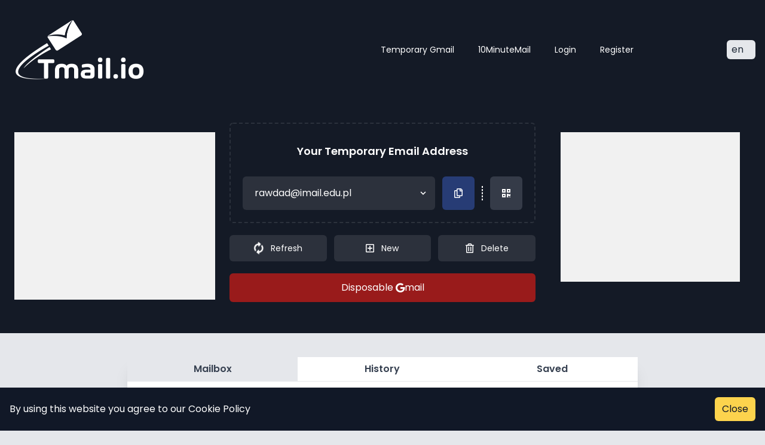

--- FILE ---
content_type: text/html; charset=UTF-8
request_url: https://tmail.io/
body_size: 12448
content:
<!DOCTYPE html>
<html lang="en">

<head>
    <meta charset="UTF-8">
    <meta name="viewport" content="width=device-width, initial-scale=1.0">
    <meta http-equiv="X-UA-Compatible" content="ie=edge">
	<meta name="description" content="Generate temporary Gmail addresses with our advanced Gmail account generator. Safeguard your privacy with disposable, temporary email accounts. Fast and secure. Try now!">
	<meta name="keywords" content="temporary gmail account generator, disposable gmail address, temporary gmail address, temporary disposable email">
            <title>Temporary Gmail Account Generator | Disposable Email Address</title>
        <!-- Google Tag Manager -->
	<script>(function(w,d,s,l,i){w[l]=w[l]||[];w[l].push({'gtm.start':
	new Date().getTime(),event:'gtm.js'});var f=d.getElementsByTagName(s)[0],
	j=d.createElement(s),dl=l!='dataLayer'?'&l='+l:'';j.async=true;j.src=
	'https://www.googletagmanager.com/gtm.js?id='+i+dl;f.parentNode.insertBefore(j,f);
	})(window,document,'script','dataLayer','GTM-KJGZVWMM');</script>
	<!-- End Google Tag Manager -->
<!-- Google tag (gtag.js) -->
<script async src="https://www.googletagmanager.com/gtag/js?id=G-ECPXGDLHLT"></script>
<script>
  window.dataLayer = window.dataLayer || [];
  function gtag(){dataLayer.push(arguments);}
  gtag('js', new Date());

  gtag('config', 'G-ECPXGDLHLT');
</script>
<!-- Reddit Pixel -->
<script>
!function(w,d){if(!w.rdt){var p=w.rdt=function(){p.sendEvent?p.sendEvent.apply(p,arguments):p.callQueue.push(arguments)};p.callQueue=[];var t=d.createElement("script");t.src="https://www.redditstatic.com/ads/pixel.js",t.async=!0;var s=d.getElementsByTagName("script")[0];s.parentNode.insertBefore(t,s)}}(window,document);rdt('init','a2_fuandufedtbv');rdt('track', 'PageVisit');
</script>
<!-- DO NOT MODIFY UNLESS TO REPLACE A USER IDENTIFIER -->
<!-- End Reddit Pixel -->
            <link rel="icon" href="https://tmail.io/images/favicon.png" type="image/png">
        <link href="https://cdn.quilljs.com/1.3.6/quill.snow.css" rel="stylesheet">
    <link rel="preconnect" href="https://fonts.gstatic.com">
    <link href="https://fonts.googleapis.com/css2?family=Poppins:wght@400;600&display=swap" rel="stylesheet">
    <link rel="stylesheet" href="https://cdnjs.cloudflare.com/ajax/libs/font-awesome/5.15.1/css/all.min.css"
        integrity="sha512-+4zCK9k+qNFUR5X+cKL9EIR+ZOhtIloNl9GIKS57V1MyNsYpYcUrUeQc9vNfzsWfV28IaLL3i96P9sdNyeRssA=="
        crossorigin="anonymous" />
    <link rel="stylesheet" href="https://tmail.io/css/common.css">
    <link rel="stylesheet" href="https://tmail.io/themes/groot/styles.css">
    <!-- tailwind 4 -->
    <script src="https://unpkg.com/@tailwindcss/browser@4"></script>

    
    <style>
        /* .userful-links-menu .dropdown:hover .dropdown-menu {
            display: block;
        } */
        .userful-links-menu .dropdown-menu {
            width: 115px;
        }
    </style>

    <script src="https://tmail.io/vendor/Shortcode/Shortcode.js"></script>
    <script src="https://tmail.io/js/peel1.js" defer></script>
    <script src="https://tmail.io/js/app.js" defer></script>
    <!-- Livewire Styles -->
<style >
    [wire\:loading], [wire\:loading\.delay], [wire\:loading\.inline-block], [wire\:loading\.inline], [wire\:loading\.block], [wire\:loading\.flex], [wire\:loading\.table], [wire\:loading\.grid], [wire\:loading\.inline-flex] {
        display: none;
    }

    [wire\:loading\.delay\.shortest], [wire\:loading\.delay\.shorter], [wire\:loading\.delay\.short], [wire\:loading\.delay\.long], [wire\:loading\.delay\.longer], [wire\:loading\.delay\.longest] {
        display:none;
    }

    [wire\:offline] {
        display: none;
    }

    [wire\:dirty]:not(textarea):not(input):not(select) {
        display: none;
    }

    input:-webkit-autofill, select:-webkit-autofill, textarea:-webkit-autofill {
        animation-duration: 50000s;
        animation-name: livewireautofill;
    }

    @keyframes livewireautofill { from {} }
</style>
    <style>
.grecaptcha-badge { 
    visibility: hidden;
}
</style>
	<script type="application/ld+json">
	{ 
	"@context": "http://schema.org", 
	"@type": "WebSite", 
	"url": "https://tmail.io/", 
	"name": "Tmail", 
	"description": " Your go-to temporary Gmail generator & disposable email addresses to keep your personal information secure. Join us for free and experience the convenience and protection TMail has to offer!"}
	</script>
	<script type="text/javascript" src="https://platform-api.sharethis.com/js/sharethis.js#property=64d30841059f5900125e4d12&product=sop" async="async"></script>
</head>

<body class="bg-gray-200">
<!-- Google Tag Manager (noscript) -->
<noscript><iframe src="https://www.googletagmanager.com/ns.html?id=GTM-KJGZVWMM"
height="0" width="0" style="display:none;visibility:hidden"></iframe></noscript>
<!-- End Google Tag Manager (noscript) -->
    <div class="groot-theme">
        <nav class="bg-gray-800 shadow-lg" style="background-color: #141a26">
    <div class="py-4 mx-auto px-4 sm:px-6 lg:px-8">
        <div class="flex items-center justify-between h-16">
            <!-- Logo -->
            <div class="hidden md:block flex-shrink-0 w-1/4">
                <a href="https://tmail.io" class="flex items-center">
                                            <img class="h-8 w-1/2 max-w-[120px]" src="https://tmail.io/images/logo.png" alt="Logo">
                                    </a>
            </div>

            <!-- Navigation Links -->
            <div class="hidden md:block flex-1">
                <div class="flex items-center justify-center space-x-4">
                    <a href="https://tmail.io/temporary-disposable-gmail" class="text-gray-300 hover:bg-gray-700 text-white hover:text-black px-3 py-2 rounded-md text-sm font-medium">
                        Temporary Gmail
                    </a>
                    <a href="https://tmail.io/10minutemail" class="text-gray-300 hover:bg-gray-700 text-white hover:text-black px-3 py-2 rounded-md text-sm font-medium">
                        10MinuteMail
                    </a>
                                            <a href="https://tmail.io/login" class="text-gray-300 hover:bg-gray-700 text-white hover:text-black px-3 py-2 rounded-md text-sm font-medium">
                            Login
                        </a>
                        <a href="https://tmail.io/register" class="text-gray-300 hover:bg-gray-700 text-white hover:text-black px-3 py-2 rounded-md text-sm font-medium">
                            Register
                        </a>
                                    </div>
            </div>

            <!-- Right Side Menu -->
            <div class="hidden md:flex w-1/4 justify-end">
                <!-- Language Switcher -->
                <div class="relative">
                    <form action="https://tmail.io/locale" id="locale-form" method="post">
                        <input type="hidden" name="_token" value="g3LjnAb5X0p6Fh5Rl4pRkBfoytW59uc25Jcx9Ipy">                        <select class="block appearance-none bg-gray-200 cursor-pointer text-gray-800 px-2 py-1 pr-5 rounded-md focus:outline-none" name="locale" id="locale">
                                                    <option >
                                ar</option>
                                                    <option >
                                de</option>
                                                    <option selected>
                                en</option>
                                                    <option >
                                fr</option>
                                                    <option >
                                hi</option>
                                                    <option >
                                pl</option>
                                                    <option >
                                ru</option>
                                                    <option >
                                es</option>
                                                    <option >
                                vi</option>
                                                    <option >
                                tr</option>
                                                    <option >
                                no</option>
                                                    <option >
                                id</option>
                                            </select>
                    </form>
                </div>            
            </div>

            <!-- Mobile menu button -->








        </div>
    </div>

    <!-- Mobile menu -->




















</nav>        
        <div class="bg-gray-800 text-white py-10" style="background-color: #141a26">
    <div class="container mx-auto flex flex-col md:flex-row">
        <div wire:id="yjZk5KkzfAWfb45sfoBc" wire:initial-data="{&quot;fingerprint&quot;:{&quot;id&quot;:&quot;yjZk5KkzfAWfb45sfoBc&quot;,&quot;name&quot;:&quot;frontend.actions&quot;,&quot;locale&quot;:&quot;en&quot;,&quot;path&quot;:&quot;\/&quot;,&quot;method&quot;:&quot;GET&quot;,&quot;v&quot;:&quot;acj&quot;},&quot;effects&quot;:{&quot;listeners&quot;:[&quot;syncEmail&quot;,&quot;checkReCaptcha3&quot;]},&quot;serverMemo&quot;:{&quot;children&quot;:[],&quot;errors&quot;:[],&quot;htmlHash&quot;:&quot;06c9671c&quot;,&quot;data&quot;:{&quot;in_app&quot;:false,&quot;user&quot;:null,&quot;domain&quot;:null,&quot;domains&quot;:[&quot;tmail.io&quot;,&quot;yahoomail.pro&quot;,&quot;imail.edu.pl&quot;],&quot;email&quot;:&quot;rawdad@imail.edu.pl&quot;,&quot;emails&quot;:[],&quot;captcha&quot;:null},&quot;dataMeta&quot;:[],&quot;checksum&quot;:&quot;03cfbe877db79dd2c91761c7bf3bed4da544ca4d408f8408b72456286852a9de&quot;}}" x-data="{ in_app: false, qr_code: false, show_loader: true, load_qr: false }" class="p-3 md:p-0 w-full md:w-40p order-2">
    <div x-show.transition.in="!in_app" class="space-y-5" style="display: none">
        <div class="border-2 border-white border-opacity-10 border-dashed rounded-md flex flex-col">
            <div class="text-lg font-bold text-center mt-8 mb-2">Your Temporary Email Address
            </div>
            <div class="m-5 flex justify-center">
                <div class="relative flex-1 max-w-email-dropdown sm:max-w-full">
                    <div class="relative" style="width: 100%" x-data="{ open: false }" @click.away="open = false" @close.stop="open = false">
    <div @click="open = ! open">
        <span style="display: none;" id="email_id"><a href="/cdn-cgi/l/email-protection" class="__cf_email__" data-cfemail="47352630232623072e2a262e2b6922233269372b">[email&#160;protected]</a></span>
                            <input x-ref="domain" type="text"
                                   class="block appearance-none w-full bg-white text-white py-4 px-5 pr-8 bg-opacity-10 rounded-md cursor-pointer focus:outline-none select-none placeholder-white placeholder-opacity-50"
                                   placeholder="Select Account" name="email" id="email"
                                   wire:model="email" readonly>
    </div>

    <div x-show="open"
            x-transition:enter="transition ease-out duration-200"
            x-transition:enter-start="transform opacity-0 scale-95"
            x-transition:enter-end="transform opacity-100 scale-100"
            x-transition:leave="transition ease-in duration-75"
            x-transition:leave-start="transform opacity-100 scale-100"
            x-transition:leave-end="transform opacity-0 scale-95"
            class="absolute z-50 mt-2 w-full rounded-md shadow-lg w-full origin-top"
            style="display: none;"
            @click="open = false">
        <div class="rounded-md shadow-xs max-h-96 overflow-y-auto py-1 bg-white" style="max-height: 250px;">
            
        </div>
    </div>
</div>
                    <div class="pointer-events-none absolute inset-y-0 right-0 flex items-center px-3 text-white">
                        <svg class="fill-current h-4 w-4" xmlns="http://www.w3.org/2000/svg" viewBox="0 0 20 20">
                            <path d="M9.293 12.95l.707.707L15.657 8l-1.414-1.414L10 10.828 5.757 6.586 4.343 8z" />
                        </svg>
                    </div>
                </div>
                <div class="btn_copy flex items-center bg-indigo-600 rounded-md text-white text-center py-4 px-5 ml-3 hover:bg-opacity-75 cursor-pointer"
                    style="background-color: #273c75">
                    <i class="far fa-copy"></i>
                </div>
                <div class="ml-3 flex items-center">
                    <div class="border border-dashed border-white h-6"></div>
                </div>
                <div @click="qr_code = true; load_qr = true"
                    class="flex items-center bg-indigo-600 rounded-md text-white text-center py-4 px-5 ml-3 hover:bg-opacity-75 cursor-pointer"
                    style="background-color: #353b48">
                    <i class="fas fa-qrcode"></i>
                </div>
            </div>
        </div>
        <div class="actions grid grid-cols-3 gap-3">
            <div onclick="document.getElementById('refresh').classList.remove('pause-spinner')"
                class="flex justify-center items-center bg-white bg-opacity-10 hover:bg-opacity-25 text-white rounded-md text-center cursor-pointer py-3 px-4">
                <i id="refresh" class="fas fa-sync-alt fa-spin"></i>
                <div class="text-sm ml-3">Refresh</div>
            </div>
            <div x-on:click="in_app = true"
                class="flex justify-center items-center bg-white bg-opacity-10 hover:bg-opacity-25 text-white rounded-md text-center cursor-pointer py-3 px-4">
                <i class="far fa-plus-square"></i>
                <div class="text-sm ml-3">New</div>
            </div>
            <div wire:click="deleteEmail"
                class="flex justify-center items-center bg-white bg-opacity-10 hover:bg-opacity-25 text-white rounded-md text-center cursor-pointer py-3 px-4">
                <i class="far fa-trash-alt"></i>
                <div class="text-sm ml-3">Delete</div>
            </div>
        </div>

        <div class="flex">
            <a href="https://tmail.io/temporary-disposable-gmail" class="flex justify-center items-center bg-red-800 text-white rounded-md text-center cursor-pointer py-3 px-4 w-full">Disposable&nbsp;<i class="fab fa-google"></i>mail</a>
        </div>
    </div>
    <div x-show.transition.in="in_app" class="space-y-5" style="display: none">
        <div class="border-2 border-white border-opacity-10 border-dashed rounded">
            <div class="m-5 flex space-x-3">
                <form wire:submit.prevent="create" method="post" class="flex-1 space-x-3 flex">
                    <div class="flex-1 space-y-3">
                                                <input class="block appearance-none w-full rounded-md py-4 px-5 bg-white text-white bg-opacity-10 focus:outline-none placeholder-white placeholder-opacity-50" type="text" name="user" id="user" wire:model="user" placeholder="Enter Username">
                        <div class="relative">
                            <div class="relative" style="width: 100%" x-data="{ open: false }" @click.away="open = false" @close.stop="open = false">
    <div @click="open = ! open">
        <input x-ref="domain" type="text"
                                        class="block appearance-none w-full bg-white text-white py-4 px-5 pr-8 bg-opacity-10 rounded-md cursor-pointer focus:outline-none select-none placeholder-white placeholder-opacity-50"
                                        placeholder="Select Domain" name="domain" id="domain"
                                        wire:model="domain" readonly>
    </div>

    <div x-show="open"
            x-transition:enter="transition ease-out duration-200"
            x-transition:enter-start="transform opacity-0 scale-95"
            x-transition:enter-end="transform opacity-100 scale-100"
            x-transition:leave="transition ease-in duration-75"
            x-transition:leave-start="transform opacity-100 scale-100"
            x-transition:leave-end="transform opacity-0 scale-95"
            class="absolute z-50 mt-2 w-full rounded-md shadow-lg w-full origin-top"
            style="display: none;"
            @click="open = false">
        <div class="rounded-md shadow-xs max-h-96 overflow-y-auto py-1 bg-white" style="max-height: 250px;">
            <a x-on:click="$refs.domain.value = 'tmail.io'; $wire.setDomain('tmail.io')"
                                            class='block px-4 py-2 text-sm leading-5 text-gray-700 cursor-pointer hover:bg-gray-100 focus:outline-none focus:bg-gray-100 transition duration-150 ease-in-out'>tmail.io</a>
                                                                            <a x-on:click="$refs.domain.value = 'yahoomail.pro'; $wire.setDomain('yahoomail.pro')"
                                            class='block px-4 py-2 text-sm leading-5 text-gray-700 cursor-pointer hover:bg-gray-100 focus:outline-none focus:bg-gray-100 transition duration-150 ease-in-out'>yahoomail.pro</a>
                                                                            <a x-on:click="$refs.domain.value = 'imail.edu.pl'; $wire.setDomain('imail.edu.pl')"
                                            class='block px-4 py-2 text-sm leading-5 text-gray-700 cursor-pointer hover:bg-gray-100 focus:outline-none focus:bg-gray-100 transition duration-150 ease-in-out'>imail.edu.pl</a>
        </div>
    </div>
</div>
                            <div
                                class="pointer-events-none absolute inset-y-0 right-0 flex items-center px-3 text-white">
                                <svg class="fill-current h-4 w-4" xmlns="http://www.w3.org/2000/svg"
                                    viewBox="0 0 20 20">
                                    <path
                                        d="M9.293 12.95l.707.707L15.657 8l-1.414-1.414L10 10.828 5.757 6.586 4.343 8z" />
                                </svg>
                            </div>
                        </div>
                    </div>
                    <button id="create"
                        class="flex items-center bg-indigo-600 rounded-md text-white text-center py-4 px-5 hover:bg-opacity-75 cursor-pointer"
                        style="background-color: #273c75">
                        <i class="fas fa-chevron-right"></i>
                    </button>
                </form>
                <div class="flex items-center">
                    <div class="border border-dashed border-white h-6"></div>
                </div>
                <form wire:submit.prevent="random" method="post" class="flex">
                    <button id="random"
                        class="flex items-center bg-green-400 rounded-md text-white text-center py-4 px-5 hover:bg-opacity-75 cursor-pointer"
                        style="background-color: #353b48">
                        <i class="fas fa-random"></i>
                    </button>
                </form>
            </div>
        </div>
                            <div>
                <div x-on:click="in_app = false"
                    class="flex justify-center items-center bg-white bg-opacity-25 rounded-md text-white text-center py-3 px-5 hover:bg-opacity-10 cursor-pointer text-sm">
                    <span>Cancel</span>
                </div>
            </div>
            </div>
    <div @keydown.window.escape="qr_code = false" x-show="qr_code" class="fixed z-10 inset-0 overflow-y-auto" aria-labelledby="modal-title" x-ref="dialog" aria-modal="true" style="display: none">
        <div class="flex items-end justify-center min-h-screen pt-4 px-4 pb-20 text-center sm:block sm:p-0"> 
            <div x-show="qr_code" x-transition:enter="ease-out duration-300" x-transition:enter-start="opacity-0" x-transition:enter-end="opacity-100" x-transition:leave="ease-in duration-200" x-transition:leave-start="opacity-100" x-transition:leave-end="opacity-0" x-description="" class="fixed inset-0 bg-gray-500 bg-opacity-75 transition-opacity" @click="qr_code = false" aria-hidden="true"></div>

            <!-- This element is to trick the browser into centering the modal contents. -->
            <span class="hidden sm:inline-block sm:align-middle sm:h-screen" aria-hidden="true">&ZeroWidthSpace;</span>
            
            <div x-show="qr_code" x-transition:enter="ease-out duration-300" x-transition:enter-start="opacity-0 translate-y-4 sm:translate-y-0 sm:scale-95" x-transition:enter-end="opacity-100 translate-y-0 sm:scale-100" x-transition:leave="ease-in duration-200" x-transition:leave-start="opacity-100 translate-y-0 sm:scale-100" x-transition:leave-end="opacity-0 translate-y-4 sm:translate-y-0 sm:scale-95" x-description="Modal panel, show/hide based on modal state." class="inline-block align-bottom bg-white rounded-lg text-left overflow-hidden shadow-xl transform transition-all sm:my-8 sm:align-middle">
                <div class="bg-gray-900 px-4 py-5 sm:p-6" style="background-color: #141a26">
                    <div class="mt-3 text-center sm:mt-0 sm:text-left space-y-5">
                        <h3 class="leading-6 text-center" id="modal-title">
                            Scan QR Code to access
                            <span class="block text-center text-sm"><a href="/cdn-cgi/l/email-protection" class="__cf_email__" data-cfemail="6f1d0e180b0e0b2f06020e0603410a0b1a411f03">[email&#160;protected]</a></span>
                        </h3>
                        <div class="mt-2 space-y-3">
                            <div x-show="show_loader" class="flex justify-center text-4xl">
                                <i class="fas fa-circle-notch fa-spin"></i>
                            </div>
                            <img x-on:load="show_loader = false" :src="load_qr ? 'https://api.qrserver.com/v1/create-qr-code/?bgcolor=141a26&color=ffffff&data=https://tmail.io/mailbox/rawdad@imail.edu.pl' : ''" alt="qr_code">
                        </div>
                    </div>
                </div>
            </div>
        </div>
    </div>
        <script data-cfasync="false" src="/cdn-cgi/scripts/5c5dd728/cloudflare-static/email-decode.min.js"></script><script src="https://www.google.com/recaptcha/api.js?render=6LcOpo0jAAAAAO9rFwd_pLCkZ4zZZD0nlndwftLW"></script>
    <script>
        const handle = (e) => {
            e.preventDefault();
            grecaptcha.ready(function() {
                grecaptcha.execute('6LcOpo0jAAAAAO9rFwd_pLCkZ4zZZD0nlndwftLW', { action: 'submit' }).then(function(token) {
                    Livewire.emit('checkReCaptcha3', token, e.target.id);
                });
            });
        }
        document.getElementById('create').addEventListener('click', handle);
        document.getElementById('random').addEventListener('click', handle);
    </script>
    </div>

<!-- Livewire Component wire-end:yjZk5KkzfAWfb45sfoBc -->        <div class="ads md:w-30p order-1">
                            <div class="flex justify-center items-center max-w-full m-4 ads-one"><!-- 336x280 Ad Placeholder -->
<div class="ad-placeholder" style="width:336px;height:280px;background-color:#f1f1f1;">
    Loading Ad...
</div>

<script>
    // Lazy load AdSense ads using IntersectionObserver with a 1-second delay
    document.addEventListener("DOMContentLoaded", function() {
        var adPlaceholder = document.querySelector(".ad-placeholder");

        if ("IntersectionObserver" in window) {
            let adObserver = new IntersectionObserver(function(entries, observer) {
                entries.forEach(function(entry) {
                    if (entry.isIntersecting) {
                        // Delay the ad loading by 1 second
                        setTimeout(function() {
                            // Create the ad script dynamically
                            var adScript = document.createElement('script');
                            adScript.async = true;
                            adScript.src = "https://pagead2.googlesyndication.com/pagead/js/adsbygoogle.js?client=ca-pub-6058343232706573";
                            adScript.setAttribute('crossorigin', 'anonymous');

                            // Create the ins element dynamically
                            var ins = document.createElement('ins');
                            ins.className = "adsbygoogle";
                            ins.style.cssText = "display:inline-block;width:336px;height:280px";
                            ins.setAttribute('data-ad-client', 'ca-pub-6058343232706573');
                            ins.setAttribute('data-ad-slot', '2168703690');

                            // Append the ins element to the placeholder
                            adPlaceholder.innerHTML = ""; // Clear placeholder content
                            adPlaceholder.appendChild(ins);
                            adPlaceholder.appendChild(adScript);

                            // Initialize adsbygoogle after appending
                            (adsbygoogle = window.adsbygoogle || []).push({});

                            // Stop observing after loading the ad
                            observer.unobserve(entry.target);
                        }, 1000); // 1 second delay
                    }
                });
            });

            adObserver.observe(adPlaceholder); // Start observing the ad placeholder
        } else {
            // Fallback if IntersectionObserver is not supported
            adPlaceholder.innerHTML = "Ads could not be loaded.";
        }
    });
</script>

                </div>
                    </div>
        <div class="ads md:w-30p order-3">
                            <div class="flex justify-center items-center max-w-full m-4 ads-five"><div class="ad-placeholder-300x250" style="width:300px;height:250px;background-color:#f1f1f1;">
    Loading Ad...
</div>

<script>
    document.addEventListener("DOMContentLoaded", function() {
        var adPlaceholder = document.querySelector(".ad-placeholder-300x250");

        if ("IntersectionObserver" in window) {
            let adObserver = new IntersectionObserver(function(entries, observer) {
                entries.forEach(function(entry) {
                    if (entry.isIntersecting) {
                        setTimeout(function() {
                            var adScript = document.createElement('script');
                            adScript.async = true;
                            adScript.src = "https://pagead2.googlesyndication.com/pagead/js/adsbygoogle.js?client=ca-pub-6058343232706573";
                            adScript.setAttribute('crossorigin', 'anonymous');

                            var ins = document.createElement('ins');
                            ins.className = "adsbygoogle";
                            ins.style.cssText = "display:inline-block;width:300px;height:250px";
                            ins.setAttribute('data-ad-client', 'ca-pub-6058343232706573');
                            ins.setAttribute('data-ad-slot', '8350968661');

                            adPlaceholder.innerHTML = ""; // Clear placeholder
                            adPlaceholder.appendChild(ins);
                            adPlaceholder.appendChild(adScript);

                            (adsbygoogle = window.adsbygoogle || []).push({});
                            observer.unobserve(entry.target);
                        }, 1000);
                    }
                });
            });

            adObserver.observe(adPlaceholder);
        }
    });
</script>

                </div>
                    </div>
    </div>
</div>
<main class="py-10 px-5 md:px-0">
    <div class="container mx-auto flex flex-col md:flex-row">
                
        <div class="w-full md:w-1/6 order-1">
                    </div>
        <div class="w-full md:w-4/6 order-2 bg-white overflow-hidden shadow-xl sm:rounded-lg">
            <!-- Tabs Navigation -->
            <div class="flex border-b">
                <button id="mailbox-tab" class="flex-1 py-2 px-4 text-center font-semibold text-gray-700 hover:bg-gray-200 focus:outline-none focus:bg-gray-200 bg-gray-200 active">Mailbox</button>
                <button id="history-tab" class="flex-1 py-2 px-4 text-center font-semibold text-gray-700 hover:bg-gray-200 focus:outline-none focus:bg-gray-200">History</button>
                <button id="saved-tab" class="flex-1 py-2 px-4 text-center font-semibold text-gray-700 hover:bg-gray-200 focus:outline-none focus:bg-gray-200">Saved</button>
            </div>
            <!-- Tabs Content -->
            <div class="p-4">
                <div id="mailbox-content" class="tab-content active">
                    <div class="mx-auto flex flex-col md:flex-row justify-center mt-4">
                                                    <div wire:id="cqrCSx5Bkwc3jf0akLxm" wire:initial-data="{&quot;fingerprint&quot;:{&quot;id&quot;:&quot;cqrCSx5Bkwc3jf0akLxm&quot;,&quot;name&quot;:&quot;frontend.app&quot;,&quot;locale&quot;:&quot;en&quot;,&quot;path&quot;:&quot;\/&quot;,&quot;method&quot;:&quot;GET&quot;,&quot;v&quot;:&quot;acj&quot;},&quot;effects&quot;:{&quot;listeners&quot;:[&quot;fetchMessages&quot;,&quot;syncEmail&quot;]},&quot;serverMemo&quot;:{&quot;children&quot;:[],&quot;errors&quot;:[],&quot;htmlHash&quot;:&quot;b4634fe5&quot;,&quot;data&quot;:{&quot;messages&quot;:[],&quot;deleted&quot;:[],&quot;error&quot;:&quot;&quot;,&quot;email&quot;:null,&quot;initial&quot;:false,&quot;overflow&quot;:false},&quot;dataMeta&quot;:[],&quot;checksum&quot;:&quot;ee4dc4e32632ea229fc201392545b6e55054e361850db1f6b9afca9cfb2c168e&quot;}}" x-data="{ show: false, id: 0 }" class="w-full order-2">
        <div class="bg-white text-sm rounded-lg">
                    <div class="flex items-center min-h-tm-groot-messages">
                <div class="flex-1 flex flex-col justify-center items-center text-gray-500 h-40">
                    <div class="text-3xl mb-5"><i class="fas fa-circle-notch fa-spin"></i></div>
                    <div class="text-lg">No Messages</div>
                    <div class="mt-1">Waiting for Incoming Messages</div>
                </div>
            </div>
            </div>
</div>

<!-- Livewire Component wire-end:cqrCSx5Bkwc3jf0akLxm -->                                            </div>
                </div>
                <div id="history-content" class="tab-content hidden">
                    <div wire:id="xEIXaDmESHrAoNXesZMX" wire:initial-data="{&quot;fingerprint&quot;:{&quot;id&quot;:&quot;xEIXaDmESHrAoNXesZMX&quot;,&quot;name&quot;:&quot;frontend.email-history&quot;,&quot;locale&quot;:&quot;en&quot;,&quot;path&quot;:&quot;\/&quot;,&quot;method&quot;:&quot;GET&quot;,&quot;v&quot;:&quot;acj&quot;},&quot;effects&quot;:{&quot;listeners&quot;:[]},&quot;serverMemo&quot;:{&quot;children&quot;:[],&quot;errors&quot;:[],&quot;htmlHash&quot;:&quot;44d1a1ec&quot;,&quot;data&quot;:{&quot;in_app&quot;:false,&quot;type&quot;:&quot;normal&quot;,&quot;email&quot;:null,&quot;emails&quot;:[&quot;rawdad@imail.edu.pl&quot;],&quot;captcha&quot;:null},&quot;dataMeta&quot;:[],&quot;checksum&quot;:&quot;ef43cd38e5aaab89340e8a1dd74a400d587a0352219474148327064e889dcfdd&quot;}}" class="max-w-full mx-auto bg-white rounded-lg shadow-lg overflow-hidden">
        <div class="text-center text-gray-500 py-10">
            <h1 class="text-2xl font-bold">Please <a href="https://tmail.io/login" class="text-indigo-600 hover:text-indigo-900">login</a> to use this feature</h1>
        </div>
    </div>

<!-- Livewire Component wire-end:xEIXaDmESHrAoNXesZMX -->                </div>
                <div id="saved-content" class="tab-content hidden">
                    <div wire:id="7PkBQacLsTibeRfN0VFw" wire:initial-data="{&quot;fingerprint&quot;:{&quot;id&quot;:&quot;7PkBQacLsTibeRfN0VFw&quot;,&quot;name&quot;:&quot;frontend.email-saved&quot;,&quot;locale&quot;:&quot;en&quot;,&quot;path&quot;:&quot;\/&quot;,&quot;method&quot;:&quot;GET&quot;,&quot;v&quot;:&quot;acj&quot;},&quot;effects&quot;:{&quot;listeners&quot;:[]},&quot;serverMemo&quot;:{&quot;children&quot;:[],&quot;errors&quot;:[],&quot;htmlHash&quot;:&quot;44d1a1ec&quot;,&quot;data&quot;:{&quot;in_app&quot;:false,&quot;type&quot;:&quot;normal&quot;,&quot;email&quot;:null,&quot;emails&quot;:[],&quot;captcha&quot;:null},&quot;dataMeta&quot;:[],&quot;checksum&quot;:&quot;8f10980d59d5026d56e879ffafb57df2d0540ba029bf313afa39204634de55ed&quot;}}" class="max-w-full mx-auto bg-white rounded-lg shadow-lg overflow-hidden">
        <div class="text-center text-gray-500 py-10">
            <h1 class="text-2xl font-bold">Please <a href="https://tmail.io/login" class="text-indigo-600 hover:text-indigo-900">login</a> to use this feature</h1>
        </div>
    </div>

<!-- Livewire Component wire-end:7PkBQacLsTibeRfN0VFw -->                </div>
            </div>
        </div>
        <div class="w-full md:w-1/6 order-3">
                    </div>
    </div>
    </main>

		<!-- ShareThis BEGIN --><div class="sharethis-inline-share-buttons"></div><!-- ShareThis END -->
		<div class="container mx-auto flex flex-col md:flex-row">
	<div class="w-full md:w-4/6 order-2 ql-editor rounded-md p-5">
	<h1 class="font-bold text-lg text-center" style="font-size: 20px !important;">What is Tmail.io?</h1>
<p>Welcome to Tmail.io, your ultimate destination for hassle-free and secure temporary Gmail addresses. At Tmail.io, our team understands the importance of your privacy and ensures you communicate effortlessly online with the help of our Gmail ID generator. You can enjoy complete privacy and have complete control over your email interactions.</p>
<h1 class="font-bold text-lg text-center" style="font-size: 20px !important;">Why choose Tmail.io?</h1>
<h2 class="font-bold text-sm" style="font-size: 16px !important;">Convenient and User Friendly</h2>
<p>Gone are the days of complicated sign-up procedures. With Tmail.io, you can generate a temporary Gmail address in just a few seconds. We have a user-friendly interface that makes things easier for everyone. You do not need any software or mobile app for it. Just a web browser will help you access it, along with an internet connection.</p>
<h2 class="font-bold text-sm" style="font-size: 16px !important;">Cost-Free Option</h2>
<p>Are you worried about hidden costs or subscriptions? Fear not because Tmail.io provides its top-notch disposable Gmail service free of charge. So, no more paying for temporary email solutions as you can get the freedom of secure communication without any financial burden.</p>
<h2 class="font-bold text-sm" style="font-size: 16px !important;">Complete Control with Email Deletion</h2>
<p>Your privacy, your terms! With Tmail.io, you have the power to delete received emails at your convenience. Every email you receive comes with a delete button. So, you can dispose of emails and create fresh temporary email addresses without any issues.</p>
<h2 class="font-bold text-sm" style="font-size: 16px !important;">Save and Download Emails</h2>
<p>if you have any impotent information you need to save for the future, our service lets you do it conveniently. Every email has a download button that lets you store the messages for future reference as well.</p>
<h2 class="font-bold text-sm" style="font-size: 16px !important;">Complete Privacy with Temporary Gmail Addresses</h2>
<p>At Tmail.io, your privacy is our topmost priority. So, with the help of our Gmail ID generator, you can create temporary email addresses on the go and protect your primary email from any unwanted spam and data breaches. You will have complete peace of mind because your information will remain confidential, and you will easily stay connected in today’s digital time.</p>
<h1 class="font-bold text-lg text-center" style="font-size: 20px !important;">Why Go for Temporary Email Addresses?</h1>
<h2 class="font-bold text-sm" style="font-size: 16px !important;">Avoiding Unwanted Emails</h2>
<p>We know the struggle of signing up for a new service or website and receiving tons of promotional emails you do not even need. So, with a temporary email address from Tmail.io, you can avoid this hassle completely. Once you are done with the service or platform, you can just dispose of the email address, and you will no longer be affected by unnecessary emails.</p>
<h2 class="font-bold text-sm" style="font-size: 16px !important;">Securing Online Transactions</h2>
<p>When you have to make a transaction a single time or access free trials, you can choose a temporary email address from Tmail.io. This way, your sensitive information will remain safe at all times, and you will not receive any follow-up emails or sales pitches after you are done with it.</p>
<h2 class="font-bold text-sm" style="font-size: 16px !important;">Avoiding Email Overload</h2>
<p>When you have a cluttered inbox, you may sometimes miss important emails, and this can affect your productivity. With the help of temporary email addresses from Tmail.io, you can easily organize incoming communication and ensure that no important messages get lost in the noise.</p>
<h2 class="font-bold text-sm" style="font-size: 16px !important;">Seamless Email Management</h2>
<p>Managing multiple temporary email addresses is not difficult. You can create, delete and download emails with just a few clicks, giving you complete control over your digital communications.</p>
<h2 class="font-bold text-sm" style="font-size: 16px !important;">Easy Account Closing</h2>
<p>If you want to close an account or discontinue the service, you do not have to go through the process of unsubscribing from emails with a disposable email address. Everything will be easy, and all the associated emails will also be deleted automatically.</p>
<h2 class="font-bold text-sm text-center" style="font-size: 16px !important;">Join Tmail.io Today</h2>
<p>If you want to experience this unique level of secure communication, join Tmail.io today and enjoy the multiple benefits of our disposable Gmail service. It is fast, safe, and free of cost. Enjoy a private and clutter-free online journey with us by your side.
Reach out to us for further information!</p>
</div>
<div class="w-full md:w-1/6 order-1"></div>
<div class="w-full md:w-1/6 order-3"></div>
</div>
       <footer class="bg-gray-800 py-10" style="background-color: #141a26">
    <div class="container mx-auto md:space-y-10">
        <div>
            <nav wire:id="zENRSsFJ6O5MP5o3UQrV" wire:initial-data="{&quot;fingerprint&quot;:{&quot;id&quot;:&quot;zENRSsFJ6O5MP5o3UQrV&quot;,&quot;name&quot;:&quot;frontend.nav&quot;,&quot;locale&quot;:&quot;en&quot;,&quot;path&quot;:&quot;\/&quot;,&quot;method&quot;:&quot;GET&quot;,&quot;v&quot;:&quot;acj&quot;},&quot;effects&quot;:{&quot;listeners&quot;:[]},&quot;serverMemo&quot;:{&quot;children&quot;:[],&quot;errors&quot;:[],&quot;htmlHash&quot;:&quot;ce16e609&quot;,&quot;data&quot;:{&quot;menus&quot;:[],&quot;current_route&quot;:null},&quot;dataMeta&quot;:{&quot;modelCollections&quot;:{&quot;menus&quot;:{&quot;class&quot;:&quot;App\\Models\\Menu&quot;,&quot;id&quot;:[4,5,6,2,3,7],&quot;relations&quot;:[],&quot;connection&quot;:&quot;mysql&quot;}}},&quot;checksum&quot;:&quot;8aa91bc578f8ec80a653992e0b15b971fd748790cac27560d30584f97508b9e3&quot;}}">
    <div class="hidden md:flex items-baseline justify-center space-x-4">
                                                        <a href="https://tmail.io/"
                        class="px-3 py-2 text-sm font-semibold text-left bg-transparent text-white  rounded-lg md:w-auto md:inline hover:bg-white hover:bg-opacity-10 focus:outline-none"
                        target="_self">Home</a>
                                                                                    <a href="https://tmail.io/blog/"
                        class="px-3 py-2 text-sm font-semibold text-left bg-transparent text-white  rounded-lg md:w-auto md:inline hover:bg-white hover:bg-opacity-10 focus:outline-none"
                        target="_self">Blog</a>
                                                                                    <a href="https://tmail.io/faq"
                        class="px-3 py-2 text-sm font-semibold text-left bg-transparent text-white  rounded-lg md:w-auto md:inline hover:bg-white hover:bg-opacity-10 focus:outline-none"
                        target="_self">FAQ</a>
                                                                                    <a href="https://tmail.io/privacy-policy" class="px-3 py-2 text-sm font-semibold text-left bg-transparent text-white  rounded-lg md:w-auto md:inline hover:bg-white hover:bg-opacity-10 focus:outline-none" target="_self">Privacy Policy</a>
                                                                                    <a href="https://tmail.io/terms-of-service"
                        class="px-3 py-2 text-sm font-semibold text-left bg-transparent text-white  rounded-lg md:w-auto md:inline hover:bg-white hover:bg-opacity-10 focus:outline-none"
                        target="_self">Terms</a>
                                                                                    <a href="https://tmail.io/contact-us"
                        class="px-3 py-2 text-sm font-semibold text-left bg-transparent text-white  rounded-lg md:w-auto md:inline hover:bg-white hover:bg-opacity-10 focus:outline-none"
                        target="_self">Contact Us</a>
                                    
            <a href="https://tmail.io/temporary-disposable-gmail" class="text-gray-300 hover:bg-gray-700 text-white hover:text-black px-3 py-2 rounded-md text-sm font-medium">
                Temporary Gmail
            </a>
            <a href="https://tmail.io/10minutemail" class="text-gray-300 hover:bg-gray-700 text-white hover:text-black px-3 py-2 rounded-md text-sm font-medium">
                10MinuteMail
            </a>
                                    <a href="https://tmail.io/login" class="text-gray-300 hover:bg-gray-700 text-white hover:text-black px-3 py-2 rounded-md text-sm font-medium">
                    Login
                </a>
                <a href="https://tmail.io/register" class="text-gray-300 hover:bg-gray-700 text-white hover:text-black px-3 py-2 rounded-md text-sm font-medium">
                    Register
                </a>
                </div>
    <div class="md:hidden" x-data="{ open: false }">
        <div class="flex-shrink-0 w-1/4 absolute left-5 top-0">
            <a href="https://tmail.io" class="flex items-center">
                                    <img class="h-8 w-75 max-w-[120px]" src="https://tmail.io/images/logo.png" alt="Logo">
                            </a>
        </div>
        <div @click="open = true" class="absolute right-6 top-5 w-8 text-white">
            <svg xmlns="http://www.w3.org/2000/svg" fill="none" viewBox="0 0 24 24" stroke="currentColor">
                <path stroke-linecap="round" stroke-linejoin="round" stroke-width="2" d="M4 6h16M4 12h16m-7 6h7" />
            </svg>
        </div>
        <div style="display: none;" x-show="open" x-transition:enter="transition ease-out duration-200" x-transition:enter-start="transform opacity-0 scale-95" x-transition:enter-end="transform opacity-100 scale-100" x-transition:leave="transition ease-in duration-75" x-transition:leave-start="transform opacity-100 scale-100" x-transition:leave-end="transform opacity-0 scale-95" @click.away="open = false" class="flex-col md:hidden fixed top-0 left-0 min-h-screen w-full bg-black bg-opacity-75">
            <div @click="open = false" class="absolute top-12 right-6 w-8 text-white">
                <svg xmlns="http://www.w3.org/2000/svg" fill="none" viewBox="0 0 24 24" stroke="currentColor">
                    <path stroke-linecap="round" stroke-linejoin="round" stroke-width="2" d="M6 18L18 6M6 6l12 12" />
                </svg>
            </div>
            <div class="w-full mx-auto mt-20">
                <div class="flex flex-col items-center justify-between">
                    <div class="flex flex-col items-center space-y-2">
                        
                                                    <a href="https://tmail.io/temporary-disposable-gmail" class="text-gray-300 hover:bg-gray-700 text-white hover:text-black px-3 py-2 rounded-md text-sm font-medium">
                                Temporary Gmail
                            </a>
                            <a href="https://tmail.io/10minutemail" class="text-gray-300 hover:bg-gray-700 text-white hover:text-black px-3 py-2 rounded-md text-sm font-medium">
                                10MinuteMail
                            </a>
                                                            <a href="https://tmail.io/login" class="text-gray-300 hover:bg-gray-700 text-white hover:text-black px-3 py-2 rounded-md text-sm font-medium">
                                    Login
                                </a>
                                <a href="https://tmail.io/register" class="text-gray-300 hover:bg-gray-700 text-white hover:text-black px-3 py-2 rounded-md text-sm font-medium">
                                    Register
                                </a>
                                                </div>
                    <div class="flex flex-col items-center space-y-2 mt-10">
                        <div class="text-white space-x-2">
                                                    </div>
                        <div class="flex items-center mt-4">
                            <div class="relative">
                                <form action="https://tmail.io/locale" id="locale-form-mobile" method="post">
                                    <input type="hidden" name="_token" value="g3LjnAb5X0p6Fh5Rl4pRkBfoytW59uc25Jcx9Ipy">                                    <select class="block appearance-none bg-gray-200 cursor-pointer text-gray-800 px-2 py-1 pr-5 rounded-md focus:outline-none" name="locale" id="locale-mobile">
                                                                                <option >ar</option>
                                                                                <option >de</option>
                                                                                <option selected>en</option>
                                                                                <option >fr</option>
                                                                                <option >hi</option>
                                                                                <option >pl</option>
                                                                                <option >ru</option>
                                                                                <option >es</option>
                                                                                <option >vi</option>
                                                                                <option >tr</option>
                                                                                <option >no</option>
                                                                                <option >id</option>
                                                                            </select>
                                </form>
                                <div class="pointer-events-none absolute inset-y-0 right-0 flex items-center px-1 text-gray-800">
                                    <svg class="fill-current h-4 w-4" xmlns="http://www.w3.org/2000/svg" viewBox="0 0 20 20"><path d="M9.293 12.95l.707.707L15.657 8l-1.414-1.414L10 10.828 5.757 6.586 4.343 8z"/></svg>
                                </div>
                            </div>
                        </div>
                    </div>
                    <div class="flex flex-col items-center space-y-2 mt-10 userful-links-menu">
                                                  
                            <div class="dropdown inline-block relative">
                                <button class="dropdown-btn bg-white text-gray-700 font-semibold py-2 px-4 rounded inline-flex items-center">
                                <span class="mr-1">Useful Links</span>
                                <svg class="fill-current h-4 w-4" xmlns="http://www.w3.org/2000/svg" viewBox="0 0 20 20"><path d="M9.293 12.95l.707.707L15.657 8l-1.414-1.414L10 10.828 5.757 6.586 4.343 8z"/> </svg>
                                </button>
                                <ul class="dropdown-menu absolute hidden text-gray-700 pt-1" style="width: 115px;">
                                                                        <li class="p-2 text-center">
                                                                                                                                <a href="https://tmail.io/" class="px-3 py-2 text-sm font-semibold text-left bg-transparent text-white  rounded-lg md:w-auto md:inline focus:text-gray-900 focus:bg-gray-200 focus:outline-none" target="_self">Home</a>
                                                                                                                        </li>
                                                                        <li class="p-2 text-center">
                                                                                                                                <a href="https://tmail.io/blog/" class="px-3 py-2 text-sm font-semibold text-left bg-transparent text-white  rounded-lg md:w-auto md:inline focus:text-gray-900 focus:bg-gray-200 focus:outline-none" target="_self">Blog</a>
                                                                                                                        </li>
                                                                        <li class="p-2 text-center">
                                                                                                                                <a href="https://tmail.io/faq" class="px-3 py-2 text-sm font-semibold text-left bg-transparent text-white  rounded-lg md:w-auto md:inline focus:text-gray-900 focus:bg-gray-200 focus:outline-none" target="_self">FAQ</a>
                                                                                                                        </li>
                                                                        <li class="p-2 text-center">
                                                                                                                                <a href="https://tmail.io/privacy-policy" class="px-3 py-2 text-sm font-semibold text-left bg-transparent text-white  rounded-lg md:w-auto md:inline focus:text-gray-900 focus:bg-gray-200 focus:outline-none" target="_self">Privacy Policy</a>
                                                                                                                        </li>
                                                                        <li class="p-2 text-center">
                                                                                                                                <a href="https://tmail.io/terms-of-service" class="px-3 py-2 text-sm font-semibold text-left bg-transparent text-white  rounded-lg md:w-auto md:inline focus:text-gray-900 focus:bg-gray-200 focus:outline-none" target="_self">Terms</a>
                                                                                                                        </li>
                                                                        <li class="p-2 text-center">
                                                                                                                                <a href="https://tmail.io/contact-us" class="px-3 py-2 text-sm font-semibold text-left bg-transparent text-white  rounded-lg md:w-auto md:inline focus:text-gray-900 focus:bg-gray-200 focus:outline-none" target="_self">Contact Us</a>
                                                                                                                        </li>
                                                                    </ul>
                            </div>
                                                
                    </div>

                </div>
            </div>
        </div>
    </div>
</nav>

<!-- Livewire Component wire-end:zENRSsFJ6O5MP5o3UQrV -->        </div>
        <div class="hidden md:block border-2 border-dashed border-white border-opacity-10"></div>
        <div class="copyright text-white text-center text-sm">
            Copyright 
            <script>
                document.write((new Date()).getFullYear())

            </script>
            - Temporary Gmail Account Generator | Disposable Email Address
        </div>
    </div>
</footer>    </div>
            <div id="cookie" class="hidden fixed w-full bottom-0 left-0 p-4 bg-gray-900 text-white justify-between">
            <div class="py-2">
                <p>By using this website you agree to our <a href="#" target="_blank">Cookie Policy</a></p>
            </div>
            <div id="cookie_close" class="px-3 py-2 bg-yellow-300 text-gray-900 rounded-md cursor-pointer">
                Close
            </div>
        </div>
    
    <!--- Helper Text for Language Translation -->
    <div class="hidden language-helper">
        <div class="error">Error</div>
        <div class="success">Success</div>
        <div class="copy_text">Email ID Copied to Clipboard</div>
    </div>

    <!-- Livewire Scripts -->

<script src="/livewire/livewire.js?id=90730a3b0e7144480175" data-turbo-eval="false" data-turbolinks-eval="false" ></script>
<script data-turbo-eval="false" data-turbolinks-eval="false" >
    if (window.livewire) {
	    console.warn('Livewire: It looks like Livewire\'s @livewireScripts JavaScript assets have already been loaded. Make sure you aren\'t loading them twice.')
	}

    window.livewire = new Livewire();
    window.livewire.devTools(true);
    window.Livewire = window.livewire;
    window.livewire_app_url = '';
    window.livewire_token = 'g3LjnAb5X0p6Fh5Rl4pRkBfoytW59uc25Jcx9Ipy';

	/* Make sure Livewire loads first. */
	if (window.Alpine) {
	    /* Defer showing the warning so it doesn't get buried under downstream errors. */
	    document.addEventListener("DOMContentLoaded", function () {
	        setTimeout(function() {
	            console.warn("Livewire: It looks like AlpineJS has already been loaded. Make sure Livewire\'s scripts are loaded before Alpine.\\n\\n Reference docs for more info: http://laravel-livewire.com/docs/alpine-js")
	        })
	    });
	}

	/* Make Alpine wait until Livewire is finished rendering to do its thing. */
    window.deferLoadingAlpine = function (callback) {
        window.addEventListener('livewire:load', function () {
            callback();
        });
    };

    let started = false;

    window.addEventListener('alpine:initializing', function () {
        if (! started) {
            window.livewire.start();

            started = true;
        }
    });

    document.addEventListener("DOMContentLoaded", function () {
        if (! started) {
            window.livewire.start();

            started = true;
        }
    });
</script>
                <script>
            document.addEventListener('DOMContentLoaded', () => {
                
                const email = document.getElementById('email_id').innerHTML;
                const add_mail_in_title = "no"
                if(add_mail_in_title === 'yes') {
                    document.title += ` - ${email}`;
                }
                Livewire.emit('syncEmail', email);
                Livewire.emit('fetchMessages');
            });

        </script>
        <script>
        document.addEventListener('stopLoader', () => {
            document.getElementById('refresh').classList.add('pause-spinner');
        });
        let counter = parseInt(10);
        setInterval(() => {
            console.log('Counter:', counter);
            if (counter === 0 && document.getElementById('imap-error') === null && !document.hidden) {
                document.getElementById('refresh').classList.remove('pause-spinner');
                Livewire.emit('fetchMessages');
                counter = parseInt(10);
            }
            counter--;
            if(document.hidden) {
                counter = 1;
            }
        }, config('app.settings.fetch_seconds') * 1000);

    </script>
    
    
    <script defer>
    setTimeout(() => {
        const enable_ad_block_detector = 0
        if(!document.getElementById('Q8CvrZzY9fphm6gG') && enable_ad_block_detector) {
            document.querySelector('.groot-theme').remove()
            document.querySelector('body > div').insertAdjacentHTML('beforebegin', `
                <div class="fixed w-screen h-screen bg-red-800 flex flex-col justify-center items-center gap-5 z-50 text-white">
                    <svg xmlns="http://www.w3.org/2000/svg" class="h-40 w-40" viewBox="0 0 20 20" fill="currentColor">
                        <path fill-rule="evenodd" d="M13.477 14.89A6 6 0 015.11 6.524l8.367 8.368zm1.414-1.414L6.524 5.11a6 6 0 018.367 8.367zM18 10a8 8 0 11-16 0 8 8 0 0116 0z" clip-rule="evenodd" />
                    </svg>
                    <h1 class="text-4xl font-bold">Ad Blocker Detected</h1>
                    <h2>Disable the Ad Blocker to use Temporary Gmail Account Generator | Disposable Email Address</h2>
                </div>
            `)
        }
    }, 500);
    </script>
    <script>
        const tabs = [
            { button: 'mailbox-tab', content: 'mailbox-content' },
            { button: 'history-tab', content: 'history-content' },
            { button: 'saved-tab', content: 'saved-content' }
        ];

        tabs.forEach(tab => {
            const button = document.getElementById(tab.button);
            const content = document.getElementById(tab.content);

            button.addEventListener('click', () => {
                // Hide all tab contents
                document.querySelectorAll('.tab-content').forEach(el => el.classList.add('hidden'));
                // Remove active class from all buttons
                document.querySelectorAll('[id$="-tab"]').forEach(el => el.classList.remove('active', 'bg-gray-200'));
                // Show the selected tab content
                content.classList.remove('hidden');
                // Add active class to the clicked button
                button.classList.add('active', 'bg-gray-200');
            });
        });
    </script>
    <script>
        // usefull menu dropdown toggle
        const usefullLinkToggle = document.querySelector('.userful-links-menu').querySelector('.dropdown-menu');
        document.querySelector('.dropdown-btn').addEventListener('click', function (e) {
            e.stopPropagation();
            usefullLinkToggle.classList.toggle('hidden');
        });
    </script>
<script defer src="https://static.cloudflareinsights.com/beacon.min.js/vcd15cbe7772f49c399c6a5babf22c1241717689176015" integrity="sha512-ZpsOmlRQV6y907TI0dKBHq9Md29nnaEIPlkf84rnaERnq6zvWvPUqr2ft8M1aS28oN72PdrCzSjY4U6VaAw1EQ==" data-cf-beacon='{"version":"2024.11.0","token":"53ea5bd838c94880be7f9cd86e02d78b","r":1,"server_timing":{"name":{"cfCacheStatus":true,"cfEdge":true,"cfExtPri":true,"cfL4":true,"cfOrigin":true,"cfSpeedBrain":true},"location_startswith":null}}' crossorigin="anonymous"></script>
</body>

</html>


--- FILE ---
content_type: text/html; charset=utf-8
request_url: https://www.google.com/recaptcha/api2/anchor?ar=1&k=6LcOpo0jAAAAAO9rFwd_pLCkZ4zZZD0nlndwftLW&co=aHR0cHM6Ly90bWFpbC5pbzo0NDM.&hl=en&v=PoyoqOPhxBO7pBk68S4YbpHZ&size=invisible&anchor-ms=20000&execute-ms=30000&cb=ri0cg2z02gj5
body_size: 48716
content:
<!DOCTYPE HTML><html dir="ltr" lang="en"><head><meta http-equiv="Content-Type" content="text/html; charset=UTF-8">
<meta http-equiv="X-UA-Compatible" content="IE=edge">
<title>reCAPTCHA</title>
<style type="text/css">
/* cyrillic-ext */
@font-face {
  font-family: 'Roboto';
  font-style: normal;
  font-weight: 400;
  font-stretch: 100%;
  src: url(//fonts.gstatic.com/s/roboto/v48/KFO7CnqEu92Fr1ME7kSn66aGLdTylUAMa3GUBHMdazTgWw.woff2) format('woff2');
  unicode-range: U+0460-052F, U+1C80-1C8A, U+20B4, U+2DE0-2DFF, U+A640-A69F, U+FE2E-FE2F;
}
/* cyrillic */
@font-face {
  font-family: 'Roboto';
  font-style: normal;
  font-weight: 400;
  font-stretch: 100%;
  src: url(//fonts.gstatic.com/s/roboto/v48/KFO7CnqEu92Fr1ME7kSn66aGLdTylUAMa3iUBHMdazTgWw.woff2) format('woff2');
  unicode-range: U+0301, U+0400-045F, U+0490-0491, U+04B0-04B1, U+2116;
}
/* greek-ext */
@font-face {
  font-family: 'Roboto';
  font-style: normal;
  font-weight: 400;
  font-stretch: 100%;
  src: url(//fonts.gstatic.com/s/roboto/v48/KFO7CnqEu92Fr1ME7kSn66aGLdTylUAMa3CUBHMdazTgWw.woff2) format('woff2');
  unicode-range: U+1F00-1FFF;
}
/* greek */
@font-face {
  font-family: 'Roboto';
  font-style: normal;
  font-weight: 400;
  font-stretch: 100%;
  src: url(//fonts.gstatic.com/s/roboto/v48/KFO7CnqEu92Fr1ME7kSn66aGLdTylUAMa3-UBHMdazTgWw.woff2) format('woff2');
  unicode-range: U+0370-0377, U+037A-037F, U+0384-038A, U+038C, U+038E-03A1, U+03A3-03FF;
}
/* math */
@font-face {
  font-family: 'Roboto';
  font-style: normal;
  font-weight: 400;
  font-stretch: 100%;
  src: url(//fonts.gstatic.com/s/roboto/v48/KFO7CnqEu92Fr1ME7kSn66aGLdTylUAMawCUBHMdazTgWw.woff2) format('woff2');
  unicode-range: U+0302-0303, U+0305, U+0307-0308, U+0310, U+0312, U+0315, U+031A, U+0326-0327, U+032C, U+032F-0330, U+0332-0333, U+0338, U+033A, U+0346, U+034D, U+0391-03A1, U+03A3-03A9, U+03B1-03C9, U+03D1, U+03D5-03D6, U+03F0-03F1, U+03F4-03F5, U+2016-2017, U+2034-2038, U+203C, U+2040, U+2043, U+2047, U+2050, U+2057, U+205F, U+2070-2071, U+2074-208E, U+2090-209C, U+20D0-20DC, U+20E1, U+20E5-20EF, U+2100-2112, U+2114-2115, U+2117-2121, U+2123-214F, U+2190, U+2192, U+2194-21AE, U+21B0-21E5, U+21F1-21F2, U+21F4-2211, U+2213-2214, U+2216-22FF, U+2308-230B, U+2310, U+2319, U+231C-2321, U+2336-237A, U+237C, U+2395, U+239B-23B7, U+23D0, U+23DC-23E1, U+2474-2475, U+25AF, U+25B3, U+25B7, U+25BD, U+25C1, U+25CA, U+25CC, U+25FB, U+266D-266F, U+27C0-27FF, U+2900-2AFF, U+2B0E-2B11, U+2B30-2B4C, U+2BFE, U+3030, U+FF5B, U+FF5D, U+1D400-1D7FF, U+1EE00-1EEFF;
}
/* symbols */
@font-face {
  font-family: 'Roboto';
  font-style: normal;
  font-weight: 400;
  font-stretch: 100%;
  src: url(//fonts.gstatic.com/s/roboto/v48/KFO7CnqEu92Fr1ME7kSn66aGLdTylUAMaxKUBHMdazTgWw.woff2) format('woff2');
  unicode-range: U+0001-000C, U+000E-001F, U+007F-009F, U+20DD-20E0, U+20E2-20E4, U+2150-218F, U+2190, U+2192, U+2194-2199, U+21AF, U+21E6-21F0, U+21F3, U+2218-2219, U+2299, U+22C4-22C6, U+2300-243F, U+2440-244A, U+2460-24FF, U+25A0-27BF, U+2800-28FF, U+2921-2922, U+2981, U+29BF, U+29EB, U+2B00-2BFF, U+4DC0-4DFF, U+FFF9-FFFB, U+10140-1018E, U+10190-1019C, U+101A0, U+101D0-101FD, U+102E0-102FB, U+10E60-10E7E, U+1D2C0-1D2D3, U+1D2E0-1D37F, U+1F000-1F0FF, U+1F100-1F1AD, U+1F1E6-1F1FF, U+1F30D-1F30F, U+1F315, U+1F31C, U+1F31E, U+1F320-1F32C, U+1F336, U+1F378, U+1F37D, U+1F382, U+1F393-1F39F, U+1F3A7-1F3A8, U+1F3AC-1F3AF, U+1F3C2, U+1F3C4-1F3C6, U+1F3CA-1F3CE, U+1F3D4-1F3E0, U+1F3ED, U+1F3F1-1F3F3, U+1F3F5-1F3F7, U+1F408, U+1F415, U+1F41F, U+1F426, U+1F43F, U+1F441-1F442, U+1F444, U+1F446-1F449, U+1F44C-1F44E, U+1F453, U+1F46A, U+1F47D, U+1F4A3, U+1F4B0, U+1F4B3, U+1F4B9, U+1F4BB, U+1F4BF, U+1F4C8-1F4CB, U+1F4D6, U+1F4DA, U+1F4DF, U+1F4E3-1F4E6, U+1F4EA-1F4ED, U+1F4F7, U+1F4F9-1F4FB, U+1F4FD-1F4FE, U+1F503, U+1F507-1F50B, U+1F50D, U+1F512-1F513, U+1F53E-1F54A, U+1F54F-1F5FA, U+1F610, U+1F650-1F67F, U+1F687, U+1F68D, U+1F691, U+1F694, U+1F698, U+1F6AD, U+1F6B2, U+1F6B9-1F6BA, U+1F6BC, U+1F6C6-1F6CF, U+1F6D3-1F6D7, U+1F6E0-1F6EA, U+1F6F0-1F6F3, U+1F6F7-1F6FC, U+1F700-1F7FF, U+1F800-1F80B, U+1F810-1F847, U+1F850-1F859, U+1F860-1F887, U+1F890-1F8AD, U+1F8B0-1F8BB, U+1F8C0-1F8C1, U+1F900-1F90B, U+1F93B, U+1F946, U+1F984, U+1F996, U+1F9E9, U+1FA00-1FA6F, U+1FA70-1FA7C, U+1FA80-1FA89, U+1FA8F-1FAC6, U+1FACE-1FADC, U+1FADF-1FAE9, U+1FAF0-1FAF8, U+1FB00-1FBFF;
}
/* vietnamese */
@font-face {
  font-family: 'Roboto';
  font-style: normal;
  font-weight: 400;
  font-stretch: 100%;
  src: url(//fonts.gstatic.com/s/roboto/v48/KFO7CnqEu92Fr1ME7kSn66aGLdTylUAMa3OUBHMdazTgWw.woff2) format('woff2');
  unicode-range: U+0102-0103, U+0110-0111, U+0128-0129, U+0168-0169, U+01A0-01A1, U+01AF-01B0, U+0300-0301, U+0303-0304, U+0308-0309, U+0323, U+0329, U+1EA0-1EF9, U+20AB;
}
/* latin-ext */
@font-face {
  font-family: 'Roboto';
  font-style: normal;
  font-weight: 400;
  font-stretch: 100%;
  src: url(//fonts.gstatic.com/s/roboto/v48/KFO7CnqEu92Fr1ME7kSn66aGLdTylUAMa3KUBHMdazTgWw.woff2) format('woff2');
  unicode-range: U+0100-02BA, U+02BD-02C5, U+02C7-02CC, U+02CE-02D7, U+02DD-02FF, U+0304, U+0308, U+0329, U+1D00-1DBF, U+1E00-1E9F, U+1EF2-1EFF, U+2020, U+20A0-20AB, U+20AD-20C0, U+2113, U+2C60-2C7F, U+A720-A7FF;
}
/* latin */
@font-face {
  font-family: 'Roboto';
  font-style: normal;
  font-weight: 400;
  font-stretch: 100%;
  src: url(//fonts.gstatic.com/s/roboto/v48/KFO7CnqEu92Fr1ME7kSn66aGLdTylUAMa3yUBHMdazQ.woff2) format('woff2');
  unicode-range: U+0000-00FF, U+0131, U+0152-0153, U+02BB-02BC, U+02C6, U+02DA, U+02DC, U+0304, U+0308, U+0329, U+2000-206F, U+20AC, U+2122, U+2191, U+2193, U+2212, U+2215, U+FEFF, U+FFFD;
}
/* cyrillic-ext */
@font-face {
  font-family: 'Roboto';
  font-style: normal;
  font-weight: 500;
  font-stretch: 100%;
  src: url(//fonts.gstatic.com/s/roboto/v48/KFO7CnqEu92Fr1ME7kSn66aGLdTylUAMa3GUBHMdazTgWw.woff2) format('woff2');
  unicode-range: U+0460-052F, U+1C80-1C8A, U+20B4, U+2DE0-2DFF, U+A640-A69F, U+FE2E-FE2F;
}
/* cyrillic */
@font-face {
  font-family: 'Roboto';
  font-style: normal;
  font-weight: 500;
  font-stretch: 100%;
  src: url(//fonts.gstatic.com/s/roboto/v48/KFO7CnqEu92Fr1ME7kSn66aGLdTylUAMa3iUBHMdazTgWw.woff2) format('woff2');
  unicode-range: U+0301, U+0400-045F, U+0490-0491, U+04B0-04B1, U+2116;
}
/* greek-ext */
@font-face {
  font-family: 'Roboto';
  font-style: normal;
  font-weight: 500;
  font-stretch: 100%;
  src: url(//fonts.gstatic.com/s/roboto/v48/KFO7CnqEu92Fr1ME7kSn66aGLdTylUAMa3CUBHMdazTgWw.woff2) format('woff2');
  unicode-range: U+1F00-1FFF;
}
/* greek */
@font-face {
  font-family: 'Roboto';
  font-style: normal;
  font-weight: 500;
  font-stretch: 100%;
  src: url(//fonts.gstatic.com/s/roboto/v48/KFO7CnqEu92Fr1ME7kSn66aGLdTylUAMa3-UBHMdazTgWw.woff2) format('woff2');
  unicode-range: U+0370-0377, U+037A-037F, U+0384-038A, U+038C, U+038E-03A1, U+03A3-03FF;
}
/* math */
@font-face {
  font-family: 'Roboto';
  font-style: normal;
  font-weight: 500;
  font-stretch: 100%;
  src: url(//fonts.gstatic.com/s/roboto/v48/KFO7CnqEu92Fr1ME7kSn66aGLdTylUAMawCUBHMdazTgWw.woff2) format('woff2');
  unicode-range: U+0302-0303, U+0305, U+0307-0308, U+0310, U+0312, U+0315, U+031A, U+0326-0327, U+032C, U+032F-0330, U+0332-0333, U+0338, U+033A, U+0346, U+034D, U+0391-03A1, U+03A3-03A9, U+03B1-03C9, U+03D1, U+03D5-03D6, U+03F0-03F1, U+03F4-03F5, U+2016-2017, U+2034-2038, U+203C, U+2040, U+2043, U+2047, U+2050, U+2057, U+205F, U+2070-2071, U+2074-208E, U+2090-209C, U+20D0-20DC, U+20E1, U+20E5-20EF, U+2100-2112, U+2114-2115, U+2117-2121, U+2123-214F, U+2190, U+2192, U+2194-21AE, U+21B0-21E5, U+21F1-21F2, U+21F4-2211, U+2213-2214, U+2216-22FF, U+2308-230B, U+2310, U+2319, U+231C-2321, U+2336-237A, U+237C, U+2395, U+239B-23B7, U+23D0, U+23DC-23E1, U+2474-2475, U+25AF, U+25B3, U+25B7, U+25BD, U+25C1, U+25CA, U+25CC, U+25FB, U+266D-266F, U+27C0-27FF, U+2900-2AFF, U+2B0E-2B11, U+2B30-2B4C, U+2BFE, U+3030, U+FF5B, U+FF5D, U+1D400-1D7FF, U+1EE00-1EEFF;
}
/* symbols */
@font-face {
  font-family: 'Roboto';
  font-style: normal;
  font-weight: 500;
  font-stretch: 100%;
  src: url(//fonts.gstatic.com/s/roboto/v48/KFO7CnqEu92Fr1ME7kSn66aGLdTylUAMaxKUBHMdazTgWw.woff2) format('woff2');
  unicode-range: U+0001-000C, U+000E-001F, U+007F-009F, U+20DD-20E0, U+20E2-20E4, U+2150-218F, U+2190, U+2192, U+2194-2199, U+21AF, U+21E6-21F0, U+21F3, U+2218-2219, U+2299, U+22C4-22C6, U+2300-243F, U+2440-244A, U+2460-24FF, U+25A0-27BF, U+2800-28FF, U+2921-2922, U+2981, U+29BF, U+29EB, U+2B00-2BFF, U+4DC0-4DFF, U+FFF9-FFFB, U+10140-1018E, U+10190-1019C, U+101A0, U+101D0-101FD, U+102E0-102FB, U+10E60-10E7E, U+1D2C0-1D2D3, U+1D2E0-1D37F, U+1F000-1F0FF, U+1F100-1F1AD, U+1F1E6-1F1FF, U+1F30D-1F30F, U+1F315, U+1F31C, U+1F31E, U+1F320-1F32C, U+1F336, U+1F378, U+1F37D, U+1F382, U+1F393-1F39F, U+1F3A7-1F3A8, U+1F3AC-1F3AF, U+1F3C2, U+1F3C4-1F3C6, U+1F3CA-1F3CE, U+1F3D4-1F3E0, U+1F3ED, U+1F3F1-1F3F3, U+1F3F5-1F3F7, U+1F408, U+1F415, U+1F41F, U+1F426, U+1F43F, U+1F441-1F442, U+1F444, U+1F446-1F449, U+1F44C-1F44E, U+1F453, U+1F46A, U+1F47D, U+1F4A3, U+1F4B0, U+1F4B3, U+1F4B9, U+1F4BB, U+1F4BF, U+1F4C8-1F4CB, U+1F4D6, U+1F4DA, U+1F4DF, U+1F4E3-1F4E6, U+1F4EA-1F4ED, U+1F4F7, U+1F4F9-1F4FB, U+1F4FD-1F4FE, U+1F503, U+1F507-1F50B, U+1F50D, U+1F512-1F513, U+1F53E-1F54A, U+1F54F-1F5FA, U+1F610, U+1F650-1F67F, U+1F687, U+1F68D, U+1F691, U+1F694, U+1F698, U+1F6AD, U+1F6B2, U+1F6B9-1F6BA, U+1F6BC, U+1F6C6-1F6CF, U+1F6D3-1F6D7, U+1F6E0-1F6EA, U+1F6F0-1F6F3, U+1F6F7-1F6FC, U+1F700-1F7FF, U+1F800-1F80B, U+1F810-1F847, U+1F850-1F859, U+1F860-1F887, U+1F890-1F8AD, U+1F8B0-1F8BB, U+1F8C0-1F8C1, U+1F900-1F90B, U+1F93B, U+1F946, U+1F984, U+1F996, U+1F9E9, U+1FA00-1FA6F, U+1FA70-1FA7C, U+1FA80-1FA89, U+1FA8F-1FAC6, U+1FACE-1FADC, U+1FADF-1FAE9, U+1FAF0-1FAF8, U+1FB00-1FBFF;
}
/* vietnamese */
@font-face {
  font-family: 'Roboto';
  font-style: normal;
  font-weight: 500;
  font-stretch: 100%;
  src: url(//fonts.gstatic.com/s/roboto/v48/KFO7CnqEu92Fr1ME7kSn66aGLdTylUAMa3OUBHMdazTgWw.woff2) format('woff2');
  unicode-range: U+0102-0103, U+0110-0111, U+0128-0129, U+0168-0169, U+01A0-01A1, U+01AF-01B0, U+0300-0301, U+0303-0304, U+0308-0309, U+0323, U+0329, U+1EA0-1EF9, U+20AB;
}
/* latin-ext */
@font-face {
  font-family: 'Roboto';
  font-style: normal;
  font-weight: 500;
  font-stretch: 100%;
  src: url(//fonts.gstatic.com/s/roboto/v48/KFO7CnqEu92Fr1ME7kSn66aGLdTylUAMa3KUBHMdazTgWw.woff2) format('woff2');
  unicode-range: U+0100-02BA, U+02BD-02C5, U+02C7-02CC, U+02CE-02D7, U+02DD-02FF, U+0304, U+0308, U+0329, U+1D00-1DBF, U+1E00-1E9F, U+1EF2-1EFF, U+2020, U+20A0-20AB, U+20AD-20C0, U+2113, U+2C60-2C7F, U+A720-A7FF;
}
/* latin */
@font-face {
  font-family: 'Roboto';
  font-style: normal;
  font-weight: 500;
  font-stretch: 100%;
  src: url(//fonts.gstatic.com/s/roboto/v48/KFO7CnqEu92Fr1ME7kSn66aGLdTylUAMa3yUBHMdazQ.woff2) format('woff2');
  unicode-range: U+0000-00FF, U+0131, U+0152-0153, U+02BB-02BC, U+02C6, U+02DA, U+02DC, U+0304, U+0308, U+0329, U+2000-206F, U+20AC, U+2122, U+2191, U+2193, U+2212, U+2215, U+FEFF, U+FFFD;
}
/* cyrillic-ext */
@font-face {
  font-family: 'Roboto';
  font-style: normal;
  font-weight: 900;
  font-stretch: 100%;
  src: url(//fonts.gstatic.com/s/roboto/v48/KFO7CnqEu92Fr1ME7kSn66aGLdTylUAMa3GUBHMdazTgWw.woff2) format('woff2');
  unicode-range: U+0460-052F, U+1C80-1C8A, U+20B4, U+2DE0-2DFF, U+A640-A69F, U+FE2E-FE2F;
}
/* cyrillic */
@font-face {
  font-family: 'Roboto';
  font-style: normal;
  font-weight: 900;
  font-stretch: 100%;
  src: url(//fonts.gstatic.com/s/roboto/v48/KFO7CnqEu92Fr1ME7kSn66aGLdTylUAMa3iUBHMdazTgWw.woff2) format('woff2');
  unicode-range: U+0301, U+0400-045F, U+0490-0491, U+04B0-04B1, U+2116;
}
/* greek-ext */
@font-face {
  font-family: 'Roboto';
  font-style: normal;
  font-weight: 900;
  font-stretch: 100%;
  src: url(//fonts.gstatic.com/s/roboto/v48/KFO7CnqEu92Fr1ME7kSn66aGLdTylUAMa3CUBHMdazTgWw.woff2) format('woff2');
  unicode-range: U+1F00-1FFF;
}
/* greek */
@font-face {
  font-family: 'Roboto';
  font-style: normal;
  font-weight: 900;
  font-stretch: 100%;
  src: url(//fonts.gstatic.com/s/roboto/v48/KFO7CnqEu92Fr1ME7kSn66aGLdTylUAMa3-UBHMdazTgWw.woff2) format('woff2');
  unicode-range: U+0370-0377, U+037A-037F, U+0384-038A, U+038C, U+038E-03A1, U+03A3-03FF;
}
/* math */
@font-face {
  font-family: 'Roboto';
  font-style: normal;
  font-weight: 900;
  font-stretch: 100%;
  src: url(//fonts.gstatic.com/s/roboto/v48/KFO7CnqEu92Fr1ME7kSn66aGLdTylUAMawCUBHMdazTgWw.woff2) format('woff2');
  unicode-range: U+0302-0303, U+0305, U+0307-0308, U+0310, U+0312, U+0315, U+031A, U+0326-0327, U+032C, U+032F-0330, U+0332-0333, U+0338, U+033A, U+0346, U+034D, U+0391-03A1, U+03A3-03A9, U+03B1-03C9, U+03D1, U+03D5-03D6, U+03F0-03F1, U+03F4-03F5, U+2016-2017, U+2034-2038, U+203C, U+2040, U+2043, U+2047, U+2050, U+2057, U+205F, U+2070-2071, U+2074-208E, U+2090-209C, U+20D0-20DC, U+20E1, U+20E5-20EF, U+2100-2112, U+2114-2115, U+2117-2121, U+2123-214F, U+2190, U+2192, U+2194-21AE, U+21B0-21E5, U+21F1-21F2, U+21F4-2211, U+2213-2214, U+2216-22FF, U+2308-230B, U+2310, U+2319, U+231C-2321, U+2336-237A, U+237C, U+2395, U+239B-23B7, U+23D0, U+23DC-23E1, U+2474-2475, U+25AF, U+25B3, U+25B7, U+25BD, U+25C1, U+25CA, U+25CC, U+25FB, U+266D-266F, U+27C0-27FF, U+2900-2AFF, U+2B0E-2B11, U+2B30-2B4C, U+2BFE, U+3030, U+FF5B, U+FF5D, U+1D400-1D7FF, U+1EE00-1EEFF;
}
/* symbols */
@font-face {
  font-family: 'Roboto';
  font-style: normal;
  font-weight: 900;
  font-stretch: 100%;
  src: url(//fonts.gstatic.com/s/roboto/v48/KFO7CnqEu92Fr1ME7kSn66aGLdTylUAMaxKUBHMdazTgWw.woff2) format('woff2');
  unicode-range: U+0001-000C, U+000E-001F, U+007F-009F, U+20DD-20E0, U+20E2-20E4, U+2150-218F, U+2190, U+2192, U+2194-2199, U+21AF, U+21E6-21F0, U+21F3, U+2218-2219, U+2299, U+22C4-22C6, U+2300-243F, U+2440-244A, U+2460-24FF, U+25A0-27BF, U+2800-28FF, U+2921-2922, U+2981, U+29BF, U+29EB, U+2B00-2BFF, U+4DC0-4DFF, U+FFF9-FFFB, U+10140-1018E, U+10190-1019C, U+101A0, U+101D0-101FD, U+102E0-102FB, U+10E60-10E7E, U+1D2C0-1D2D3, U+1D2E0-1D37F, U+1F000-1F0FF, U+1F100-1F1AD, U+1F1E6-1F1FF, U+1F30D-1F30F, U+1F315, U+1F31C, U+1F31E, U+1F320-1F32C, U+1F336, U+1F378, U+1F37D, U+1F382, U+1F393-1F39F, U+1F3A7-1F3A8, U+1F3AC-1F3AF, U+1F3C2, U+1F3C4-1F3C6, U+1F3CA-1F3CE, U+1F3D4-1F3E0, U+1F3ED, U+1F3F1-1F3F3, U+1F3F5-1F3F7, U+1F408, U+1F415, U+1F41F, U+1F426, U+1F43F, U+1F441-1F442, U+1F444, U+1F446-1F449, U+1F44C-1F44E, U+1F453, U+1F46A, U+1F47D, U+1F4A3, U+1F4B0, U+1F4B3, U+1F4B9, U+1F4BB, U+1F4BF, U+1F4C8-1F4CB, U+1F4D6, U+1F4DA, U+1F4DF, U+1F4E3-1F4E6, U+1F4EA-1F4ED, U+1F4F7, U+1F4F9-1F4FB, U+1F4FD-1F4FE, U+1F503, U+1F507-1F50B, U+1F50D, U+1F512-1F513, U+1F53E-1F54A, U+1F54F-1F5FA, U+1F610, U+1F650-1F67F, U+1F687, U+1F68D, U+1F691, U+1F694, U+1F698, U+1F6AD, U+1F6B2, U+1F6B9-1F6BA, U+1F6BC, U+1F6C6-1F6CF, U+1F6D3-1F6D7, U+1F6E0-1F6EA, U+1F6F0-1F6F3, U+1F6F7-1F6FC, U+1F700-1F7FF, U+1F800-1F80B, U+1F810-1F847, U+1F850-1F859, U+1F860-1F887, U+1F890-1F8AD, U+1F8B0-1F8BB, U+1F8C0-1F8C1, U+1F900-1F90B, U+1F93B, U+1F946, U+1F984, U+1F996, U+1F9E9, U+1FA00-1FA6F, U+1FA70-1FA7C, U+1FA80-1FA89, U+1FA8F-1FAC6, U+1FACE-1FADC, U+1FADF-1FAE9, U+1FAF0-1FAF8, U+1FB00-1FBFF;
}
/* vietnamese */
@font-face {
  font-family: 'Roboto';
  font-style: normal;
  font-weight: 900;
  font-stretch: 100%;
  src: url(//fonts.gstatic.com/s/roboto/v48/KFO7CnqEu92Fr1ME7kSn66aGLdTylUAMa3OUBHMdazTgWw.woff2) format('woff2');
  unicode-range: U+0102-0103, U+0110-0111, U+0128-0129, U+0168-0169, U+01A0-01A1, U+01AF-01B0, U+0300-0301, U+0303-0304, U+0308-0309, U+0323, U+0329, U+1EA0-1EF9, U+20AB;
}
/* latin-ext */
@font-face {
  font-family: 'Roboto';
  font-style: normal;
  font-weight: 900;
  font-stretch: 100%;
  src: url(//fonts.gstatic.com/s/roboto/v48/KFO7CnqEu92Fr1ME7kSn66aGLdTylUAMa3KUBHMdazTgWw.woff2) format('woff2');
  unicode-range: U+0100-02BA, U+02BD-02C5, U+02C7-02CC, U+02CE-02D7, U+02DD-02FF, U+0304, U+0308, U+0329, U+1D00-1DBF, U+1E00-1E9F, U+1EF2-1EFF, U+2020, U+20A0-20AB, U+20AD-20C0, U+2113, U+2C60-2C7F, U+A720-A7FF;
}
/* latin */
@font-face {
  font-family: 'Roboto';
  font-style: normal;
  font-weight: 900;
  font-stretch: 100%;
  src: url(//fonts.gstatic.com/s/roboto/v48/KFO7CnqEu92Fr1ME7kSn66aGLdTylUAMa3yUBHMdazQ.woff2) format('woff2');
  unicode-range: U+0000-00FF, U+0131, U+0152-0153, U+02BB-02BC, U+02C6, U+02DA, U+02DC, U+0304, U+0308, U+0329, U+2000-206F, U+20AC, U+2122, U+2191, U+2193, U+2212, U+2215, U+FEFF, U+FFFD;
}

</style>
<link rel="stylesheet" type="text/css" href="https://www.gstatic.com/recaptcha/releases/PoyoqOPhxBO7pBk68S4YbpHZ/styles__ltr.css">
<script nonce="Hpc2lsw123v_W2vqUbn9nQ" type="text/javascript">window['__recaptcha_api'] = 'https://www.google.com/recaptcha/api2/';</script>
<script type="text/javascript" src="https://www.gstatic.com/recaptcha/releases/PoyoqOPhxBO7pBk68S4YbpHZ/recaptcha__en.js" nonce="Hpc2lsw123v_W2vqUbn9nQ">
      
    </script></head>
<body><div id="rc-anchor-alert" class="rc-anchor-alert"></div>
<input type="hidden" id="recaptcha-token" value="[base64]">
<script type="text/javascript" nonce="Hpc2lsw123v_W2vqUbn9nQ">
      recaptcha.anchor.Main.init("[\x22ainput\x22,[\x22bgdata\x22,\x22\x22,\[base64]/[base64]/[base64]/bmV3IHJbeF0oY1swXSk6RT09Mj9uZXcgclt4XShjWzBdLGNbMV0pOkU9PTM/bmV3IHJbeF0oY1swXSxjWzFdLGNbMl0pOkU9PTQ/[base64]/[base64]/[base64]/[base64]/[base64]/[base64]/[base64]/[base64]\x22,\[base64]\\u003d\x22,\x22w4lcaFbCtDHCgcO4wqHDhx8fbilgwoR9NMKNw7RsaMOgwqluwpRJX8OnIRVMwq7DnsKEIMOHw75XaSzCvx7Chz3Cgm8NfyvCtX7DuMOgcVYjw594wpvCuVVtSQQBVsKOOifCgMO2QcO6wpFnfMOWw4ojw5jDqMOVw68/[base64]/ClQBJwqLDviRIU8KDwq1gRsO0w4TDllnDmMOfwrXDul5dNibDo8KGK1HDuEJHKQbDgsOmwoPDsMOBwrPCqBTCpsKEJi7CvMKPwpocw4HDpm5Kw5UeEcKubsKjwrzDq8KIZk1Dw4/DhwYpYCJyXsKmw5pDSMOhwrPCiWnDqwt8V8OkBhfCmMO3worDpsKXwqfDuUtSaxgifR9nFsKzw4xHTHLDksKADcKLcSTCgzPCryTCh8Oxw5rCuifDjMKJwqPCoMOdEMOXM8OnJlHCp0AXc8K2w67DssKywpHDocKVw6F9wpJLw4DDhcKERsKKwp/[base64]/CjcO8WzfCnCMbwrfCnGgLwpJUw63DmcKAw6IOL8O2wpHDl2bDrm7DqcKMMktOU8Opw5LDjcKyCWVGw6bCk8KdwqBML8Oww47Dl0hcw4vDoxc6wonDlyo2wpNtA8K2woIkw5llXMObe2jClStdd8Krwr7CkcOAw5DChMO1w6VCZi/CjMOiwo3Cgzt1QMOGw6ZCd8OZw5Z6dMOHw5LDozB8w41KwprCiS9/[base64]/[base64]/Cv8KNBzhtYgpBwr0twoB4fMObw5BUcXnCgsKsw5DClcKDWcOEX8Kyw5nCo8OrwrDDpQnCv8Opw47DisKyDUM3wpDCk8KuwpHDpSRNw5/DscKww7LCrCUlw40SEsKZU2HCh8K1woUsecOOC2PDj0JQD0RSSMKuwp5xaQXDijXCqxBYCGV6Zx/DrsOVwq/[base64]/Cn8O9w77Do8OoBMOpwovDmsKMV3/CkzrDtBXDm8Kpw5xqwpHCjHcMw6kMwrwJKsOfwqHCiFXCpMKNNcKNaSUHOsONKwfCg8KTIB03dMKEAMOowpBOwrPCgUk/GMOlw7QyYDrCs8K5w57DtMOnwolmw7/DgltpHMOqw6BUXGHDvMKmGsOWwqXDtsOdOsKUT8K2wodxYGIdwpbDqi0oRMOPwrXCmBk2RsK2wopMwoYoEBI7wpVKEBI4woFHwqoXXjhtwrjDn8OewrQ8wp1BDy/DucObFyvDlMKlPcO1wqbDsg4edcKuwqVpwpE0w6FOwqkpAWPDsQrDp8KbKsOiw4I4S8KGwoXCpsOjwp0vwosnSBM0wpbDlMOpLgVvdi/CvMOgw4kbw4QeSlM/w57CvsOMwoTCgErDusO5wrECCcOmalNRDTlUw6DDplfCgsOIZ8OGwqMhw6RWw7JoWFvChm9KDkN2RH/CoADDh8OWwo0FworCpMOfacKww7ASwojDi2XDhyvDnghZZkhKLsOSDnZdwoTCv3ZoGsO3w4FXaX3DmXNlw4kUw4dJIwjDvBcUw7DDsMKHwoJ9GcKlw5EqWRnDtwZ2D2cNwo7CgsK2bn0aw6/DmsKZwrPCnsOSIMKgw47DmcOAw7N8w7fClcOqwpsRwoPCtMOKw5DDnhhewrHCsxHCmsK4MkHCkAXDhAvCrRpFC8K1NnnDqRxEw5Jtw6lRwqDDhEQvwq5wwqvDvMKNw6dfwo/[base64]/Y0ARWMOLwqLDlg7Dj3EUwoR5TcKubwBtwovDvcO9SVZ6aRrDscKINUfCliDCqMKOb8KedUc3wqZ+CcKAwoPCmxpMAsOAHcKBM0TCv8Oawo5vw6nCnVzDjsKLw7UfdC5EwpDDpMKpw7pkw5FvZcOkaQoywpnDp8K3YWTDsDzDpAtdXcKQw6geO8K/[base64]/DtMOKw5olOxZWw5lLNcOELxfDvcOJbF1Hw63DsFwOGsOFZXXDscO9w5HCsS/CsVHCosOXwqPCulYrFMKtOkbCvXPDucKuw5Qrw6rDnMO9wp4xPknDhSgUwqg7FMOeRipTbcOvw7hSW8Odw6fDt8OdO0fDuMKPw6LCvhTDqcOFw5DCncKYwo4vwqhWF1xXw6jCpVJ2YcKww7rCkcKARsO+w43DicKqwod4FFNrNcK+O8KHw50gJsOTHcOGBsOpw7/DmV/ChlDCvcKcwq7Cu8KtwqJhPcOAwo/Dk0InAjnCjgs7w6ISwrInwpnCrF7CmsOxw7jDllx+wo/[base64]/CnsKfwqBmCMKVwrHCrMK3Z1nDlcKdfzdSw7xsOU3CscOGF8K7woLDucKjw7jDihUxwpTCm8KVwoAtw4rCmSHCrcO+wpzCoMKnwokfRiDDoXIvf8OKR8OrVMK9PsOycMOQw61DKCnDgsK0VMO+ZSp1L8OLw6IZw43CvMKzwp8Qw7XDvcODw5/CilR8YRNmYA5DJRrDucOPwofCgMOcanFCDj/Dk8KeLEIOw6tTej9jw6IUDgJoCsOewr/DsgEuVcOnacOVIMKrw5NYw4jDqBR7wpnDnsOVb8KEMcKnOMO9wrwNRnrCv0jChMKfcMOUIAvDt2QGAC1zwrgUw4rDr8Okwrh1ZMKNwrB5w4LDhztTw5LCpzHDk8OVRAhZwoJQN2xxw6rCg3vDm8KsHcKxa3AxasORw6DCvwDDmMOZUcKhwo/Dp1TDpG5/ccKoAkbCscKCwr8IwrLDmmfDu3tZw7kkeBDDqsOAGcOlw5XCmSNyZXZwTcKkJcKHFk/DrsOHI8K1wpdKScKewrAVSsKNwppLdFLDpMOew7vClMO8wr4GbBhGwqnDg0sScVDCoAUOw4VzwrLDgH9hw70mQHoHw6EGw4nDkMKQw5LCmTVrwp4/JMKRw7orA8KzwoTCq8KuUcKiw6FxSVkPw6XDp8OlewzDo8KVw45Lw6vDkgEzwoVTMsO+wpbCosK1IcK5GzXDgwBgTA/CusKkCG/DlETDocKHwq/[base64]/w6MmwocFwpnDvWnCoRPCu8O/w6p9bXIjwq/DtsKuLcK4fX1gwqklPwUQdMOAYgAwRsOWJsK8w4bDk8KhcEnCp8KJRQVuQVhvwq/CpxTDnwfDqFgbeMKOAirCkkhKQ8KnJsO+HsOqw4HDosK2BFUsw4PCo8Ohw5Emfh9UXXbCuAVmw6TCmsK4XGDCgFdqPy/DkHTDrsKCEwJPc3DDvENUw5gZwoPCosOlwrvDo1zDhcKiC8O1w5TClBk/wp3Cg1jDgwMUfEvDpSNPwrEWNcKqw6Uyw60hwr0Bw5Vlwq1ULcO+w4A6w6LCpD0tP3XCncKQesKlAcOnw59EC8OlPnLChEMow6rCtTHDkxt4wq0wwrg7RkVqFQ7DoWnDgsOGR8KdVQHCtMOFw7hDBmVQw5/[base64]/[base64]/Cn8OrEHjCvsOPwo/[base64]/DhjrCqMKOwqYqWxYJdsKRAMKJworCm8OOJxfDnzvDmMOpa8O7wpPDk8OEU2rDlV3Dtyxvwq7CicOjA8OYUR9KWmbCm8KOO8O4K8K1AVnCq8KSJMKRQjXDqiHDocK8BsOhwpUowqjCkcOpwrfDqjwKF0/Dn1EGwojCssKcT8K4wq/[base64]/Dt8OwwqrDksKkEcO9ZX9Kw7/CoxF4c8KMwpnDksKGw6TDsMKYV8Kvw73DvcK9FcOVwofDrsKiwpjDrnERWEIqw5/CnhrCk3omw4kEO2pGwqoGSsOhwpkHwrTDpcKeCMKNHXVmZGLCq8OKcyRbWsKKwoswJ8KNwpnDlndmXsKkPMObw47Dlh7Cv8Odw5RnH8OWw5/Do1J8wo3CuMOzwqMfKR57ccO1WAjCqnQvw6Ynw6nCuSnChwHDgsKHw4gBwqvDs2TCkMOPwoXClSXDvcK5RsOYw6EBV1nClcKLYGMuwodNw6fCusKGw5nCp8Ood8K0wrN1QBrCmcO4fcK/PsOELcOKw7zCkjPDjsODwrfCqFd8E0Mvw5V1YhDCosKlFXdBF116w6hFw5rCj8OkMB3CtcO2OkjDj8O0w6vCh3fChMK2M8KFUsOywotWwoR7w53DunjCuk/Cs8KCw6RHdDJSF8Kzw5/DlhjDtMOxCgnDnyE4wovCvsOJwqo/[base64]/asOJw43DnlgJKybDh3seQXcrw73Cg1LDmcKqw4TDvCkPA8K7PhvDinzCiQDClAPCuw7DlsKsw6nDuxNywpNRDsOewqrChkzCvcOOVMOgwr/DowIfW1XCncO9wo7DtXMmCFzDjMKJIcKew7BNworDvMK1a1XCiz7Dkx3Cq8KRwqPDullMT8OKMsOoDsKbwpRNwpfCqhfCp8OLwo4iGcKNWcKePcKPasOhw69mwr0pwrd1VcK/w77DtcKkwo8PwovDusOkwrlWwpMYwpgow4LDnG15w4Efw6/DnsK6wrPCgR3Dt27CigjChz/DscO7wobDlsK7wrlAPwsXA0pNEnrCnFvCucO0w6PDlcKfQcK1w5FVOT3Dj2YtTjzDgnVKbMKjasOyOi7CsGrCqRnCmHHDtQrCmsOOBVpWw7HDssOfDGXDr8KnacOPwrVRwrfDisOqwr3Ch8OVw4vDg8OTOsK1UHPDkcKzbX5Ow6/DuzXCm8O8B8K4wqt+w5TCq8OMw74DwqHCkTMUPcOew68oDFwdXGQJeS4yXsOLwpxwXTzDjnfCmCAnEUXCn8O/w4RKaihswpdYckJ/cwB8w71YwowIwpU0wo3CuwTDqGLChg7Cgx/[base64]/MsO7asOLwo/CoBzCkcODwqpMX8KUw7jCt8KeY0IswprDuFjCmsKIwpZcwp8YYsKbDcKEIsOabzk5wox4FsK6wofCiz7CkCAzwr/[base64]/CnHXCrcKuCMOMw4LCoDw0KAzCtSICwpLDs8OWQ8OxFsKMEsKswr3DnCTClMKDwpzCn8K3YnRow5TDnsKRwo3CqEcoGcOwwrLCp1MFw7/[base64]/DjMKqTHFEwpwWwpEHTcKSWsO/XsOpWF5SUcKrEzrDlMONbsKccwcAwqfDusOtw5nDn8K6B2kow4YVcjXCsljDu8O3K8KzwqDDtx7Ds8Oqw61Tw5EZw79Iwpduw4zCkxNlw60/aHpYwrfDscKGw5fDpMKlwqbDscKvw7I6XU0MTsKNw7E5SGd2GyZ1G1nDisKCwq8GTsKXw6k1ZcK4HU/CtTDDicK3w7/DkwYaw73CnylbFMK7w7zDpXx6MMOvdH3DtMK4w6/Di8K2NcOxUcOdwpzCiTbDgQlANBjDhMK/C8KuwpjDomLDrMK8w5Bgw43CrmjChGHDp8OCW8KCwpZrQMOVwo3DvMOxw4gCwpvCozbDqSVvehULOUEEW8KSflLCnQDDl8KTwr/DmcOewrgrw4TDrFFywoJ/w6XDp8KCRkgxJMKPJ8OGaMO4w6LDp8Oiwr7Cv0XDpDVjMsKrBsOhW8K+E8Oiw5/DvnMQw6rCvGNnwpQbw60ew73DnMKywqfDh3zCr0nDg8OoND/DqADCn8OSCFNbw694w73DlcOXwoB2LTfCpcOkQFVdG0RgJMOTwrgPwoZHLjBRwrNfwoHDsMOIw5rDlcOHwqJlacKgw5Few6rCu8O/w6N4dMOQRyvDpcOtwohdD8Kyw6vCn8OSeMKRw6J7w65VwqsywrTDnMOcw68GwpTDl0zDmGt4w4vDhkPDqiZHcjXCsFXDrcKJw53CjUzDn8Krw7HCowLDhsOddsKRw6HCtMODdyR7wo/DusOSUUjDmU55w7TDuikNwq4LCUrDvBtCw5UwDEPDmDvDvnfCpVswYU8DRcOvwohYX8KDPTHCv8OQwojDrsO2HcODZ8KfwpzDgCXDmcKeMWQdw4HDjCDDmsKlI8OuBsOVw47DusOaDMKMw5TDgMOTd8OhwrrCqcKqwofDoMOtWXUDw5LDmA/CpsKJw45xNsK3wolJI8OVI8O5Qx/CqMOoQ8OCeMOAw401ZcK0w4TDmUBjw48yBBdiE8KrfGvCqWciRMOIXsOuwrXDpQPCpx3DmkUzwoDChDgRw7rCgCxLKEXDl8Oew709w4poNyDChGJbwrDClXk9SGHDmcOcwqDDgzFXV8K9w5sEw5TCpsKVwpXDmcO/PMKqwqEpJcOuDsKnb8ONGEINwq7Di8KFM8OiSQFpUcOARSrClMORw4sxBRvDiQzDjGvCsMOeworCqh/[base64]/Cowlob2xuw4PCljoxfcKGw5zCsmXDhsOZwpVpGRPDrUnCvcOVwqpqNGZ+wqgub2nDuwnCtMOODgAgwqvCvSYvUAI2Z3FhXTTDsGZTw5Acw7VZI8K3wotvKcOoAcKGwrBWw4N0TSBOw5nDmlZLw7BxO8Ojw5ViwoTDnQzCizIHYsORw5JRwrRUZMK/[base64]/[base64]/w7o9wpTCjMObC2/CjzrDjT3CqgXDhcKpwpDCt8OvWcOcZ8O4PXA9w4drw7vCqGLDmcO3GcOxw79cw6/DowRXGxHDphHDowZCwq7DuTUaHRbDncKfTUkbwp9RRcOWCyjCgTppGcOww5JSw63CocKmaVXDucKkwpQzLsOtV0zDnTQSwrp9w7QCLjALwqrCgcO3w7kWOUhfOATCj8KGC8K0Z8O9w7NIOiYcw5AEw7jCj00zw6rDr8KYLcOWFMKDL8KEQUXCkUFEZl/Dk8KCwohsHMOBw67DhcKaaTfCtTjDkcOiIcKPwo8HwrnCiMOCwo3DvMKiYsKbw4vCjHA/fsOLwp3Cu8OwC1PDjm8PH8KADW9rworDqsOoQELDiF8LdsO/[base64]/[base64]/CsFNFd8OmwqTDgQXCgcKCwrs9bzHDsVRPC1bCmgFiw67ClzRvw5TClcO2H1bCocO/w4jDhjx4OnA4w4RkBGTChHURwoTDjMKOwrXDsw7CtsOhTm7Cs3rDhVZLOlojwrYiH8O+MMK+w6TDmkvDvUbDlhtWKnk+wpUMBsKrwrhpw6wUWFBNPsKOe1/CmMOEXUFYwrbDsX/Chm3DqBrCtmk9bVkFw7Zqw6bDmX7CvSLDmcOlwqULwozCiUMPKw5GwqLCgn0OLmZkAwrCo8OGw4oxwrE6w54zbMKIIcK9w4IowqIMbjvDmMONw7Z/w57Cmx4CwoQvQMKuw4LDgcKlOcK7cnHDssKMw7bDk3l7dE4KwrgbO8KqKcKEdxfCs8O3w4nDmcKnHsOALV0uAEhawpTDqyIBwp/Dnl/CgEoBwoHCi8ODw6LDuzXDg8K1H0xMO8Knw77Djn1xwqDCvsO8wqjDtsKWOBrCoF8VBAtBLQzDpjDCtTLDlEQawo0Lw4DDjMOhRmEJw5XDi8Ozw5NnRQfDucKHCMOPQMOPBMKCwqh6C2E0w7ZOw4vDoGDDp8KLVMKhw7zDksK8woHDiChTVUdVw4UcfsOPw5t3ez/DmRHDssOjw4HDhcOkw4DCpcKqal7Dt8KPw6DCmVjCkMOqPlrChcOnwoPDiFrCuDovwrVAw5HDo8OTY3ZtAHzDlMO+w6HCncKKf8ORe8OZGsKYVcKEJsOBeCDCkhBbM8KFwpjDmsKHw7vCsT9CI8OIw4fDtMOnawwXwoDDucOiY0bCo14/fhTCgSogYMOlbRPDuVFxSnHDnsKQXmnDq1wLwr0oHMOFZcOCw4jDp8O8w5h+wrDClTzDoMKywpvCriUow7LCucK2wowbwqonG8O7w6A6K8O5YGA3woXCucKaw4FIwo43wqrCnMKFBcOLTMOzS8K7GsOGwocENQrDq2fDrsO/wpwTcMO5XcKQJSrDlMKUwrsawqLCtznDlXzCisKow7JWw6EJQMKywoHDkMODGMKoX8OxwqDDuT8Aw45hDQJWwpYowpxKwpMQUWQ2w6nCmhI+U8KmwqdBw4rDvwXCiRJJaV/DrFrCmMO7wpx/wq3CuCvDssK5wonClsOTAgYGwqrCj8OZc8OGw53DuyHClC3DisKQw5TDgsONNmbDtmrCm1fDncO8HMOCWV5tU2A9wq3CiwhHw63DksOTfMOuw5/DumhHw6cTWcKqwrdEEm5SDCjCvifCnRxNH8OTwqx3EMKpwrowSC7ClGwXw6zDmMKjDsK8f8KuA8Oswp7CtsKDw6R/wp9TPMOceErDtnBpw7/CvTbDrQ4Tw6MJBMO4wppswpzDjcK+wqFcYSQjwpfCkcOqXF/[base64]/DqsKVw7pow7zCm8K6DMOoVVnCuwLDpTzCvjjCvB/[base64]/[base64]/M8KBCyzCsMOTw5RCOsKPIB86VMONLz/Di34Qw78cHMOwBsOfw45+eAkJccK8PSTDozR7Wx/Ct1rCgjhwFsOww7vCtcKfZSxwwpA+wrpOw7RwQQw0wrY+wojCnCnDjsKpHW4dOcO3EDICwo8nW18vHSYcNgIFEsK/[base64]/[base64]/CgcOTw6/DpGbCisOnGTXCtyDCusKGDcKAKljCr8OcU8Kzwq5DcX1TBsOiwqtiw4/DtyJywp7CvcK5GsKUwqwyw6YdMcOHVynCjMKcC8KIPyJNw4jCtMO/A8KOw60BwqJOdxR9w5PDpyUmEMKFOMKNKXUSw6w4w4jCtcOuCMOZw4ATPcOKJMKgGzl1wq/CgcKfIMKhNcKKcsO/acOIbcOqGTEkBcKew7oFw7/CvcOFw6hZGEDCjcOYw47DtxNuGTsKwqTCpXwnw5/DvUDDoMKMwpxCJR3Ch8OlFBzDq8KEWUfCllTCvk1OKMKJw77DucK3woBRBMKMYMKVwokRw7PChmB7b8O2bcOgbiMfw77DtVZZwo8pLsK1X8K0Mx/DrAgBF8OVwqPCkDTCpcOHbcOtfH0VEnoow4MfLEDDhlo2w77Dp0/Cnn96PgHDpybDpsOpw4cfw5vDh8O8CcOuRD5mBcOpwqIAbELCkcKdNMKOwpPCsF5NGcOqw5keRsKRw5E2enhzwp0gwqfCtxVndMOVwqHDlcKgccOzw70kwrBCwplSw4ZmNwMAwqbCkMORaHTCoTA8C8OADMOgbcKVw7gkVz7Dg8OHwp/CuMKOwr/DoAjCoT3Dgx/DlkTCjD3Cv8OxwqXDrD3CmEcpQcOMwq3DuzbDqUfDt2gxw6gzwpXDtcKNw6nDjx4qS8OOwq/DhcKBV8OkwonDrcOOw4TDhCpPw6QWwqwyw7UBwp3CsDMzw5pLHwPDqcOUOm7Djx/DucKIBMKXw7YAw58YYsK3w5zDhsOhVAXDshdpFTXDtkVXw6E9w6jDpEQZHWDChU4UAMKDaT9fw7tpTRIvwozCkcOxAGs/[base64]/Ck8KnYQpjA8ORwr3DiWNSLEkgwrwlAGzDnVzCgzxVY8OPw5U4w5TCjFvDqlzCnBvDmU3CkijDmsOnVsKNRSMew5EgIR1Pw7cGw40kDsKJNC8uUFomNG8IwrLCi0/DkBjCvcOlw4M4wrkIw5/DgMODw612RMKKwq/DqMOVJg7ChnTDu8KxwqdvwqYKw51sADvCkDNlw4UoKDnCqMOcNMOPdUvCn2E0DcO0wpg0S3xGP8KEw43ClQs2wobDt8Ksw4vDgMOrPwZFR8KSw7jDpsOHZwPCi8O8w4fCoTDCjcOewpTClMKJwo5tHjHChMKYc8OkfgrCvMKbwrfCpy5owrvDgVU/wqLCqgEswqvDpMKvwrBcw7oYwpbDpcKoaMOFwqHDmgdkw700wpQ4w6zDiMK4w581w4BpEsOwP3/DjlfDksK7wqcRw7pDw5Aaw7RMLBpTUMKER8Kcw4Y3DnbCtDTDu8OJEHUbEcOtHX5Gwpgcw7/[base64]/CmMOXQ8O1blnClsOow5hbw5XDiMKGVMOxw7bCuMO3woYswq3CrcOvIRbDslYgwoXDscOrQXxLU8OOKE3DkcKkw7tnw5XDj8KAwpgSwrbCp0ENw4wzwolkw6Q8VBLCr3fCv1DCgm3Co8O7V13DqEhMYcKMQT3ChsOCw7sWGQRuX3l/[base64]/DjTgIOsOxFsKRw57CgsKXUlgbPsOewr3CpSvDrcOJw4/DlMOYJMKqNyJHXBgPwp3CvGlhwpzDrcKEwoM5wqdXwpvDsSXCicOUAMKwwrJ1cAwjCcOtw7EKw4fCrMONwrVqCsOpHMO/[base64]/wobDpEjCncKgE0HCoHNBw6N2w7LCtsKvwpfCk8KDVQfDtw/CnMKAw6jCucOWYMOdw4YdwqrCv8O8FGcNdhEtI8KIwq3Ch0vDgHfCrzwXwogYwq7CrsOIB8KPQi3CrVJRR8ONwo/[base64]/DrcKDwpkWwrXDrUEow5hQFnQvUG7CglDCunwUwrkwVsOZKScNw6fCm8O5wo3DpCEjIsOzwrVIUGsNwqHDvsKewoHDg8Ocw6TCj8O9w4PDlcK3SXFBwovCkBNZfA/DhsOWIMK+w7zCjMOCwr1qwpDCo8Kuwp3CjsKdBkTCuihow7HCqnnCtUXDmsOZw5cvZsKHfMKcLHPCugcWw4/[base64]/Dqgxrw5XCii5Pw7sgSMKcwrB/EMKrw6oqbQ87w6LCq0BaB1UvXMOVw4huU04GZcKGCxjDp8KuT3PCi8KdTcOjCwPDtcKUw70lOcKJw7c1wp/[base64]/DuMKRwrdSasOjwq1gwrYgwoPDvXMFw79uZsONw5gLIMOvw5vCs8OEw74Xwr3DmsOvZ8KAwoF4wpnCuwstGsOew4Aaw4jChF3Cj0nDhTAIwrVdY1jCt3rDjSAqwr/DnMOhZR9gw5ZrLmHCv8OSw5vCg0TCv2TCvy/CqsK2woNtwqFIwqDCg1zCqcKqVsKrw4I2QFRKwqU7wpxKTXZOesOGw6oCwqLCoAFnwoHCg0bCtkvChElAwo/CvsKmwqfDtQY0wpk/w7pnK8Kew77DlsOXw4fCpsKmIx42wqHCoMOrVj/DoMK8w4QJw6TCu8Kpw4dxLUHDnsOfYBTCrsOSw61KWQ4Mw7VMMsKkw4XCrcO+XFEiwpRSY8Ofw60uASJOwqV8MkrCscKXXwvChTAATsOEwrzCs8O8w4fDv8OUw6B8wojDssK3wpEQwojDlMOFwrvClsO3cBc/w77CrsOxwpXDqiMNGCZuwpXDpcOyBzXDgCDDpMKyaUrCocOTTsKzwonDn8OXw6/CssKXwqt9w6w/wodPw4fDtHnDinTDtnDDj8OKw7jDrywmwrBtc8OgL8K8OsObwpHCs8KjdMKTwqRfNWxUBcKzF8Omwq0BwoBtVsKXwpgfXAVfw6h1fMK2wp0ww4HCuxoxPy7DkcOCw7LCpsOkKSHCpsOVwp40wqMDw4BYfcOad3Z6BsO8a8KKWsOqcA/CoFJiw4bCm15Sw4g2woxZw7XChBt7OMOxw4vCk15hwobDn0rCrcKQS0PDo8OOH35TRQcnIsKHwpTDgV3ChcOYw5/DnmXDgsOKaCbDgkpiwrl5w75HwqnCvMK0wpgkNMKLexfCvHXChh3CmjjDqVo7woXDtcKOIyA+w5YAfsOdwoQvYcOZX3o9ZMKsLcKfZMO9woHCmG7CsQsVDcORZkrCjsKnw4XDg0V/wpxbPMOAbMOPwqLDiTpYw6/Dvi19w7bCmcOhw7LDicO8wqDCplHDrjMdw7fCvQ7Cm8KgF1lbw7XCssKXZF7CjcKEw4c6M0LDrFzCmsKxwrDCuyIjw6nClkLCpMOzw74NwpA/w5vDkRYmNsKvw7TDnUwjFsO5R8KECynDvMKGZjXCo8Kdw6Zkw5xXZ0LCssOcwqotY8O5wrtwacOiFsKzOsOXfjFUw5tGwoQbw4fClHzDkQ/DocOxwq/CkcOiacKzw4rDpRzCk8OkBsKHd083DiUbNMOCwpDCgwQnw5rCh1HCjCTCgx9qwqbDrsKdw4s0M28Qw7jClUPCjMK7G190w4lEesK5w5cXwrc7w7rDlUvDkmp5w5kbwpNIw4jDncOmwoPDkMKcw4R7N8KQw4zCiCTDmMOhS0TCp1zCl8OmAy7CuMKmIF/Co8Oowp8ZBzs+wonDlXQpfcO+VsOQwqnCnznCi8KWesOswp/DsiJVPjHCtyvDp8KLwrdzwrzCgsOAw6HCrDLDkMOfw5zCmUV0wpDDvgjCkMOUEwpIASHDkMOLXR7DscKPwrEOw6LCuH8nwo9Yw6HClArCnMO4w5vCrMOOLsOMC8O0MsO9DsKHwphUSMO0w5zDtm98SsOrMMKEYMOSGMOOJS/CksKlwrMCcxzCgw7DvcOJw5HCt2QXwoVzwrHDmAbCrVN0woPDr8Kyw5rDnk14w5ZdMsKDM8ORwrplTsK0EEcGw5nCpy/DkMKIwq8FL8K6DX8+wpJswpRQHHjDoHAYwpY8wpdBw5/CuS7Cgy5CworDkgcCVUfDkmlmwpLCqnDCoFXDkMKjaHgjw7nDnhjCiAHCvMKhw7fChMOFw5Y2wq8BEDDDsj5Bw7jDvcOwDMKCw77Dh8O5w6cOHcOODcKDwrVsw6kOeSAzbDnDkcOiw5fDkQvCoULDqmzDsl8gQn0/Z0XCncK+d2QIw4zCocO3wrghDcORwoBvRgLCqE8Aw63CvsO2wqPDu3UAPiHCllsmwpIJJsKfwq/Cqy/CjcKPwrBfwpIqw41Rw5w4wq/[base64]/[base64]/CisOhQiLDlBLClcOtbwN+wpJWDkTDrsKsfcKBwpMmwohlw5vCjMOAwopzw7TCo8OCw5PDkn10FlbCmMK+wovCt1JKw7NYwrXCtWF8wp3Ck3/DiMKaw5Zcw73DusO0wr0mcsOuEsO+wqjDhMOowrMvfzosw750w47ChAfChBMlQgYKGDbCmMKMUsK3woVxAcODb8KYEDQVZcKnHgcJw4E+w7UbOcKxX8OVwo7CnlHCsyUVHMKBwpPDhEUGJ8KESMOsKX8cw7TChsOrOhzCpMK3w5Yqdg/[base64]/[base64]/wpvDh8Obw6w+Ez7DpsKvw5AIwqcjwpHCsxcXwrkkwo/Ck2IpwoBWEnXCm8KGw68TK3gNwp3Dl8KnUmEKKcKIw4lEw4pkL1FAYMOLwroeNkB/WAgEwqJ9ZMOvw6ZewrUiw5/[base64]/Cv8KVw6kNPMKTwpbDg8OWSRDCt8KtXsOSwqhZwofCuMOIwohzNsOXYcKGwrxKwpjCk8KoaFrCpMKmw7TDjV8YwoU9UMKowqZBbHbDjMK6HUQDw6jCtVl8wpbCpUzCsTHDpRzClgV4wr7DucKkwrzCscKYwosJW8OyTMONSMObM23CtMKfCyJgwqzDtW5tw6A/Iz0eFFQWw5rCrsOpwrzDtsKbwqRNw4EdWywSwqtleyDCnsOBw5PCnsKXw7rDswzCqk8ww6zCrsOQHcODdA/[base64]/Cj8KkN8KzZjACf3rDscKhwqI6M8OZw5rCpmPCmcO3w6jCjcKPw7XDl8K8w6/[base64]/[base64]/[base64]/DjMKOwo7DhcKvw6HCtcOkSGsUU2VzwobCshZkesKhEMO4aMK3woMRw6LDjRRkwrMiwotIw5RMSXVvw7xUUXtqFcOGB8O2BjZww7nDhMKrwq3Dgg9MesOgBWfCqMOwEsOEA0/CqMKFw5lNA8KefcKIw7h1ZsOcbsOuw6Rvw5AYwqjDn8O8wrbCrRvDj8K0w6sjLMKXPsKjacOOb0XDvMKHEiFlLw89w7I6wq/CgMOaw5kXw4TCl0UZw5bCv8KFw5fDjsOfwrzCusKpPsKfNMKASH0OScOcO8OFNsKJw5MUwoQhZDAtfMK6w5csc8Oqw4PDicOcw6YIHTTCt8KUBcOuwqPDkEbDmyktwrQ0wqV2wr8+K8OEZsK8w7YKcWDDrijCgV/Cs8Off2hNWDcXw5XDrlhlK8Kmwo1awqI6wprDvk/[base64]/Dr8OCw6vDtMOod1ondTnDucOiasO0dwU8KW9BwpfChjVow4jDncObIyYHw4jCqMKlwqJ8w7Qcw4fCnhpMw60cSAlLw6LDoMKAworCtn7CgjppS8KWB8OJwp/DrsOWw58jKXViQSwTUcOwbMKCN8OKVFvCj8OVRsK5M8KWw4HDtjTCoy0SSVInw7jDk8OKSw/ClsO9E07CssOjbAfDgBDDpnHDsFzCs8Kqw5s7w4HCo0J7UnnDjcOeVsO+wqgKVkrCl8KcPg8Zwo0GBzwGOnc3w4vCnsOCwpE5wqzCnMOAE8OvXcKiNAvDvcKzPsOtAMO4w7ZQXCHCt8OLR8OVZsKUwo5QPhFTwrPDinsGOcO2wrDDt8Krwpp/[base64]/McO6wq3CrlfDjgPDq8KMTRnCuGPCtcOpd8KlwrnCjcOAw4VLwq/[base64]/CrmtiwpYoA3FdD8K0wqHCtH/DiA5Uw5DDsW/CpcOOacKUw7BvwonDlMOFwocAwprCiMKgw7xyw5gswqbDqMOdwoXCsxnDnRjCp8OCfSTCvsKoJsOJwrXCnXjDjsK2w4x8VsKEw6JNPcO6e8K6wq0JLMKTw6bDscOPBy/CnEnConocwpdTTG9LAyLDm0XDp8OOHyluw6UywpsowqjDtcOhwoocJMK7wqlxwroKw6rCuQ3DiCjCusKXw7vDslrCrcOKwovCvj7CmMOuFMK/MAbDhm3CpHHDkcOhJ3FUwozDusOUw61dVQ1Yw5PDtHrDrsKiej3DpcOhw67CpMKcwrLCgMK9wr4rwqTCp07ClyLCoHzDucKjaw/DssK+WcO2SsOhSEx3woXDjkjDvFNWwpzDksO4woZJacKjPnF6A8Krw4BqwrfChMOyOcKJYh90wpLDqn/Dmk0pJhfDn8OdwoxLwo9Iwr3CpFnCs8O7T8OrwqUqGMOmA8K3w7bCpDINKsOOEHHCig3CtjcsbsKxw5vDjDtxU8OFw7sTIMOmTj7ChsKsBMOzQMOAHQrCmsOZLMK/K2EpdXHDucKfPsKUwr1aFHVswo9eXsKrwrDDg8OQGsK7w7JTc1nDgXLCuXAOCsKOAsKOw6nDjDnCtcKBHcOBXmLCu8O2L3g5aRPClSnCpMOOw6rDoinDnB0/w7RuYzIjEVJGT8K7w77Cvi3DkTPDvMKGwrQGwqYow40LIcO8R8OQw4lZXhc3anDDunQVPcONwpxHw6zCq8K4SsOOw5jCgcORw5DCmsKqCMOawrF6VMOWwoXCgcOtwrDDrcOsw7U6EMOaccONw6nDqsKRw5RKwr/[base64]/WcOJwot1QMKEw5fDpFZjw5oGwqh+wpEFworCql3Cl8KMAR7ChR/DtMOGDR7Co8KoVEfCpMOsJUsGw4nDqiDDvsOTUMKTTwzCicK4w6HDtMKQwq/[base64]/[base64]/HWQiNcKlYcO9wpHDucKWw6XDn8KTw6BcwpXCtMOzJ8ODDcOdSR/CqsOkwpJCwrw/[base64]/CgUzCixh3w7ADw7/CjsOMwpUJEFLCi8ObwqPCqEtGw5LDpMKOG8Kww5bDuxTDvcOnwpHCj8K4wqLDjcOuwozDiUrDisOBw4pGXRFVwpPCqMOMw7fDtws/NS/ChVVhW8KzCMOIw47DmsKDwpNKwrliHcOeaQ/CqSbDoELCvcOQCsOow6c8K8O/TcK9wqfDqsOvQMOsdMKpw6zCgxoUAMK4RyjCqVjDn0PDmGoGw7gjJQnDmsKswo/DvcKzDMKQLMOlZMKXSsOrHHN/[base64]/CiSfDscKhwrXCicKCwoHCjQkdGcObfCTDv8KCwqxxP0jDh1DDvUfDncOKwojDrcKuwqpjNnnCgz/CvWd8D8Knw77DuyvCvDjDq2NpQMOhwrctdhsJKcKGw4MSw6LCpsOBw5d+wqTDrgglw6TCjBbCpsKHwpp9T3jCgxTDsXnClxTDiMOkwrxLwrnCklYgD8KcTw3Di0VdPFnCqDHDi8OCw5/ClMO3w4/DvC3ClnICf8OZw5HDlMOcRMOHw7Yzwq/[base64]/wrdRe15FNDReGsKow7Blw57Dp19LwqDDn0UaIMKBIsKyQ8KwdcKrw6B8RsO8w6MTwr/[base64]/[base64]/CpMKvfMObw5pjc07Do2xEYErDhcOkw6DDpwHCjgnDoXLDvsOzEgppXsKUQCpuwp0CwqLCscO9YMKrNcK4exdQwq/Cu1YrIcKOw5bDmMOaGMKpw5PClMOnW0BdP8OyP8KBw7TDpnLCksKnaVXDr8O9EArCm8KYZDtuwpxnwpZ9woDCuH7CqsOcw7cTJcOBF8OVbcKJbMOpH8OcWMKoVMKXwokzw5E+woIRw51BWMKZImXDr8ONNwoSc0IdHsOzPsKuB8KDw4xvZlrDp0HCrEzChMK/[base64]/DvBwpaxfDoMOBW8KPwpHCtQl7wq1ewqrCiMO3eMOQw6rCgELCuRkcw6zDqEhWw5PDtcKOwrjCqsK0ecKGwq/ChHLDsGjCrz4nw5rDiEXDqcKfPXkdHsODw53Dm31sOh/Dq8O7MMKHwq3Dt3XDpsKvH8KEAERhUsOGbMOHbDECdsOTK8KjwrrChsKHwpPDjiBCwqB3w4zDkcO1BMK6TMKiMcOmGMOqVcKew5/DhF/CrUPDqmpgBcKAw6DCscOgwrnDn8K6IcOIwpnDuBALbBvDhSzCmkMRBcKtw5jDtXTDunIpCsOBwrl+wptCTzjDvm8TEMKtwqnCgcK9w4lAUMOCDMK6w7AnwrcHwovDpMK4wr87dFLCtcKuwr8ewr0/aMO4dsKBwozDhy0IMMKdB8KV\x22],null,[\x22conf\x22,null,\x226LcOpo0jAAAAAO9rFwd_pLCkZ4zZZD0nlndwftLW\x22,0,null,null,null,0,[21,125,63,73,95,87,41,43,42,83,102,105,109,121],[1017145,362],0,null,null,null,null,0,null,0,null,700,1,null,0,\[base64]/76lBhnEnQkZnOKMAhmv8xEZ\x22,0,0,null,null,1,null,0,1,null,null,null,0],\x22https://tmail.io:443\x22,null,[3,1,1],null,null,null,1,3600,[\x22https://www.google.com/intl/en/policies/privacy/\x22,\x22https://www.google.com/intl/en/policies/terms/\x22],\x22Ae4q69PBs+lFQcU5LyLurhhl2DxOr3mrJYRMi0osvxs\\u003d\x22,1,0,null,1,1769117681488,0,0,[9],null,[189],\x22RC-HUyntfJGspJm0w\x22,null,null,null,null,null,\x220dAFcWeA6gTgSTM2IeOcVgcNeCi5Da8uvZAU9mFDknPaVyCnZITi_K1aSIYTogctoSRKnV5LALglLKQ1p1vu7eiU27NbhaUjqUpg\x22,1769200481833]");
    </script></body></html>

--- FILE ---
content_type: text/html; charset=utf-8
request_url: https://www.google.com/recaptcha/api2/aframe
body_size: -249
content:
<!DOCTYPE HTML><html><head><meta http-equiv="content-type" content="text/html; charset=UTF-8"></head><body><script nonce="_2N1tZmDNz4odcp_hdqxCQ">/** Anti-fraud and anti-abuse applications only. See google.com/recaptcha */ try{var clients={'sodar':'https://pagead2.googlesyndication.com/pagead/sodar?'};window.addEventListener("message",function(a){try{if(a.source===window.parent){var b=JSON.parse(a.data);var c=clients[b['id']];if(c){var d=document.createElement('img');d.src=c+b['params']+'&rc='+(localStorage.getItem("rc::a")?sessionStorage.getItem("rc::b"):"");window.document.body.appendChild(d);sessionStorage.setItem("rc::e",parseInt(sessionStorage.getItem("rc::e")||0)+1);localStorage.setItem("rc::h",'1769114083795');}}}catch(b){}});window.parent.postMessage("_grecaptcha_ready", "*");}catch(b){}</script></body></html>

--- FILE ---
content_type: text/css
request_url: https://tmail.io/css/common.css
body_size: 211
content:
.reset *{all:revert}.pause-spinner{animation-play-state:paused}.page h1,.page h2,.page h3,.page h4,.page h5,.page h6,.page li,.page ol,.page ul{all:revert}.page.ql-editor{white-space:unset}.groot-theme div.in-app-page #blogs .bg-gray-100{background:#fff}.adsbygoogle{min-width:250px}.groot-theme .ads-three .adsbygoogle,.groot-theme .ads-two .adsbygoogle,.nebula-theme .ads-three .adsbygoogle,.nebula-theme .ads-two .adsbygoogle{min-width:200px}html :not(h1,h2,h3,h4,h5,h6){font-family:var(--body-font)}html h1,html h1>*,html h2,html h2>*,html h3,html h3>*,html h4,html h4>*,html h5,html h5>*,html h6,html h6>*{font-family:var(--head-font)!important}.has-tooltip .tooltip{background:#000;border-radius:.5em;color:#fff;font-size:.75em;opacity:0;padding:5px 10px;position:absolute;transform:translateY(30px);transition:all .3s;visibility:hidden}.has-tooltip .tooltip:after{border:5px solid transparent;border-top-color:#000;bottom:100%;content:"";left:50%;margin-left:-5px;position:absolute;transform:rotate(180deg)}.has-tooltip:hover .tooltip{opacity:1;transform:translateY(50px);visibility:visible}.has-tooltip.relative .tooltip{top:-2em}@media only screen and (min-width:400px) and (max-width:1024px){html{font-size:14px}}@media only screen and (max-width:400px){html{font-size:12px}}


--- FILE ---
content_type: application/javascript
request_url: https://tmail.io/js/peel1.js
body_size: -197
content:
var e = document.createElement('div');
e.id = 'Q8CvrZzY9fphm6gG';
e.classList.add('hidden');
document.body.appendChild(e);

--- FILE ---
content_type: application/javascript
request_url: https://tmail.io/js/app.js
body_size: 42879
content:
/*! For license information please see app.js.LICENSE.txt */
(()=>{var t,e={443:function(t){t.exports=function(){"use strict";function t(t,e,n){return e in t?Object.defineProperty(t,e,{value:n,enumerable:!0,configurable:!0,writable:!0}):t[e]=n,t}function e(t,e){var n=Object.keys(t);if(Object.getOwnPropertySymbols){var r=Object.getOwnPropertySymbols(t);e&&(r=r.filter((function(e){return Object.getOwnPropertyDescriptor(t,e).enumerable}))),n.push.apply(n,r)}return n}function n(n){for(var r=1;r<arguments.length;r++){var i=null!=arguments[r]?arguments[r]:{};r%2?e(Object(i),!0).forEach((function(e){t(n,e,i[e])})):Object.getOwnPropertyDescriptors?Object.defineProperties(n,Object.getOwnPropertyDescriptors(i)):e(Object(i)).forEach((function(t){Object.defineProperty(n,t,Object.getOwnPropertyDescriptor(i,t))}))}return n}function r(){return new Promise((t=>{"loading"==document.readyState?document.addEventListener("DOMContentLoaded",t):t()}))}function i(t){return Array.from(new Set(t))}function o(){return navigator.userAgent.includes("Node.js")||navigator.userAgent.includes("jsdom")}function u(t,e){return t==e}function a(t,e){"template"!==t.tagName.toLowerCase()?console.warn(`Alpine: [${e}] directive should only be added to <template> tags. See https://github.com/alpinejs/alpine#${e}`):1!==t.content.childElementCount&&console.warn(`Alpine: <template> tag with [${e}] encountered with an unexpected number of root elements. Make sure <template> has a single root element. `)}function s(t){return t.replace(/([a-z])([A-Z])/g,"$1-$2").replace(/[_\s]/,"-").toLowerCase()}function c(t){return t.toLowerCase().replace(/-(\w)/g,((t,e)=>e.toUpperCase()))}function l(t,e){if(!1===e(t))return;let n=t.firstElementChild;for(;n;)l(n,e),n=n.nextElementSibling}function f(t,e){var n;return function(){var r=this,i=arguments,o=function(){n=null,t.apply(r,i)};clearTimeout(n),n=setTimeout(o,e)}}const p=(t,e,n)=>{if(console.warn(`Alpine Error: "${n}"\n\nExpression: "${e}"\nElement:`,t),!o())throw Object.assign(n,{el:t,expression:e}),n};function h(t,{el:e,expression:n}){try{const r=t();return r instanceof Promise?r.catch((t=>p(e,n,t))):r}catch(t){p(e,n,t)}}function d(t,e,n,r={}){return h((()=>"function"==typeof e?e.call(n):new Function(["$data",...Object.keys(r)],`var __alpine_result; with($data) { __alpine_result = ${e} }; return __alpine_result`)(n,...Object.values(r))),{el:t,expression:e})}function v(t,e,n,r={}){return h((()=>{if("function"==typeof e)return Promise.resolve(e.call(n,r.$event));let t=Function;if(t=Object.getPrototypeOf((async function(){})).constructor,Object.keys(n).includes(e)){let t=new Function(["dataContext",...Object.keys(r)],`with(dataContext) { return ${e} }`)(n,...Object.values(r));return"function"==typeof t?Promise.resolve(t.call(n,r.$event)):Promise.resolve()}return Promise.resolve(new t(["dataContext",...Object.keys(r)],`with(dataContext) { ${e} }`)(n,...Object.values(r)))}),{el:t,expression:e})}const g=/^x-(on|bind|data|text|html|model|if|for|show|cloak|transition|ref|spread)\b/;function m(t){const e=x(t.name);return g.test(e)}function y(t,e,n){let r=Array.from(t.attributes).filter(m).map(b),i=r.filter((t=>"spread"===t.type))[0];if(i){let n=d(t,i.expression,e.$data);r=r.concat(Object.entries(n).map((([t,e])=>b({name:t,value:e}))))}return n?r.filter((t=>t.type===n)):_(r)}function _(t){let e=["bind","model","show","catch-all"];return t.sort(((t,n)=>{let r=-1===e.indexOf(t.type)?"catch-all":t.type,i=-1===e.indexOf(n.type)?"catch-all":n.type;return e.indexOf(r)-e.indexOf(i)}))}function b({name:t,value:e}){const n=x(t),r=n.match(g),i=n.match(/:([a-zA-Z0-9\-:]+)/),o=n.match(/\.[^.\]]+(?=[^\]]*$)/g)||[];return{type:r?r[1]:null,value:i?i[1]:null,modifiers:o.map((t=>t.replace(".",""))),expression:e}}function w(t){return["disabled","checked","required","readonly","hidden","open","selected","autofocus","itemscope","multiple","novalidate","allowfullscreen","allowpaymentrequest","formnovalidate","autoplay","controls","loop","muted","playsinline","default","ismap","reversed","async","defer","nomodule"].includes(t)}function x(t){return t.startsWith("@")?t.replace("@","x-on:"):t.startsWith(":")?t.replace(":","x-bind:"):t}function E(t,e=Boolean){return t.split(" ").filter(e)}const k="in",O="out",j="cancelled";function A(t,e,n,r,i=!1){if(i)return e();if(t.__x_transition&&t.__x_transition.type===k)return;const o=y(t,r,"transition"),u=y(t,r,"show")[0];if(u&&u.modifiers.includes("transition")){let r=u.modifiers;if(r.includes("out")&&!r.includes("in"))return e();const i=r.includes("in")&&r.includes("out");r=i?r.filter(((t,e)=>e<r.indexOf("out"))):r,T(t,r,e,n)}else o.some((t=>["enter","enter-start","enter-end"].includes(t.value)))?N(t,r,o,e,n):e()}function S(t,e,n,r,i=!1){if(i)return e();if(t.__x_transition&&t.__x_transition.type===O)return;const o=y(t,r,"transition"),u=y(t,r,"show")[0];if(u&&u.modifiers.includes("transition")){let r=u.modifiers;if(r.includes("in")&&!r.includes("out"))return e();const i=r.includes("in")&&r.includes("out");r=i?r.filter(((t,e)=>e>r.indexOf("out"))):r,C(t,r,i,e,n)}else o.some((t=>["leave","leave-start","leave-end"].includes(t.value)))?I(t,r,o,e,n):e()}function T(t,e,n,r){R(t,e,n,(()=>{}),r,{duration:L(e,"duration",150),origin:L(e,"origin","center"),first:{opacity:0,scale:L(e,"scale",95)},second:{opacity:1,scale:100}},k)}function C(t,e,n,r,i){R(t,e,(()=>{}),r,i,{duration:n?L(e,"duration",150):L(e,"duration",150)/2,origin:L(e,"origin","center"),first:{opacity:1,scale:100},second:{opacity:0,scale:L(e,"scale",95)}},O)}function L(t,e,n){if(-1===t.indexOf(e))return n;const r=t[t.indexOf(e)+1];if(!r)return n;if("scale"===e&&!z(r))return n;if("duration"===e){let t=r.match(/([0-9]+)ms/);if(t)return t[1]}return"origin"===e&&["top","right","left","center","bottom"].includes(t[t.indexOf(e)+2])?[r,t[t.indexOf(e)+2]].join(" "):r}function R(t,e,n,r,i,o,u){t.__x_transition&&t.__x_transition.cancel&&t.__x_transition.cancel();const a=t.style.opacity,s=t.style.transform,c=t.style.transformOrigin,l=!e.includes("opacity")&&!e.includes("scale"),f=l||e.includes("opacity"),p=l||e.includes("scale"),h={start(){f&&(t.style.opacity=o.first.opacity),p&&(t.style.transform=`scale(${o.first.scale/100})`)},during(){p&&(t.style.transformOrigin=o.origin),t.style.transitionProperty=[f?"opacity":"",p?"transform":""].join(" ").trim(),t.style.transitionDuration=o.duration/1e3+"s",t.style.transitionTimingFunction="cubic-bezier(0.4, 0.0, 0.2, 1)"},show(){n()},end(){f&&(t.style.opacity=o.second.opacity),p&&(t.style.transform=`scale(${o.second.scale/100})`)},hide(){r()},cleanup(){f&&(t.style.opacity=a),p&&(t.style.transform=s),p&&(t.style.transformOrigin=c),t.style.transitionProperty=null,t.style.transitionDuration=null,t.style.transitionTimingFunction=null}};$(t,h,u,i)}const P=(t,e,n)=>"function"==typeof t?n.evaluateReturnExpression(e,t):t;function N(t,e,n,r,i){B(t,E(P((n.find((t=>"enter"===t.value))||{expression:""}).expression,t,e)),E(P((n.find((t=>"enter-start"===t.value))||{expression:""}).expression,t,e)),E(P((n.find((t=>"enter-end"===t.value))||{expression:""}).expression,t,e)),r,(()=>{}),k,i)}function I(t,e,n,r,i){B(t,E(P((n.find((t=>"leave"===t.value))||{expression:""}).expression,t,e)),E(P((n.find((t=>"leave-start"===t.value))||{expression:""}).expression,t,e)),E(P((n.find((t=>"leave-end"===t.value))||{expression:""}).expression,t,e)),(()=>{}),r,O,i)}function B(t,e,n,r,i,o,u,a){t.__x_transition&&t.__x_transition.cancel&&t.__x_transition.cancel();const s=t.__x_original_classes||[],c={start(){t.classList.add(...n)},during(){t.classList.add(...e)},show(){i()},end(){t.classList.remove(...n.filter((t=>!s.includes(t)))),t.classList.add(...r)},hide(){o()},cleanup(){t.classList.remove(...e.filter((t=>!s.includes(t)))),t.classList.remove(...r.filter((t=>!s.includes(t))))}};$(t,c,u,a)}function $(t,e,n,r){const i=D((()=>{e.hide(),t.isConnected&&e.cleanup(),delete t.__x_transition}));t.__x_transition={type:n,cancel:D((()=>{r(j),i()})),finish:i,nextFrame:null},e.start(),e.during(),t.__x_transition.nextFrame=requestAnimationFrame((()=>{let n=1e3*Number(getComputedStyle(t).transitionDuration.replace(/,.*/,"").replace("s",""));0===n&&(n=1e3*Number(getComputedStyle(t).animationDuration.replace("s",""))),e.show(),t.__x_transition.nextFrame=requestAnimationFrame((()=>{e.end(),setTimeout(t.__x_transition.finish,n)}))}))}function z(t){return!Array.isArray(t)&&!isNaN(t)}function D(t){let e=!1;return function(){e||(e=!0,t.apply(this,arguments))}}function U(t,e,n,r,i){a(e,"x-for");let o=q("function"==typeof n?t.evaluateReturnExpression(e,n):n),u=W(t,e,o,i),s=e;u.forEach(((n,a)=>{let c=M(o,n,a,u,i()),l=F(t,e,a,c),f=J(s.nextElementSibling,l);f?(delete f.__x_for_key,f.__x_for=c,t.updateElements(f,(()=>f.__x_for))):(f=H(e,s),A(f,(()=>{}),(()=>{}),t,r),f.__x_for=c,t.initializeElements(f,(()=>f.__x_for))),s=f,s.__x_for_key=l})),V(s,t)}function q(t){let e=/,([^,\}\]]*)(?:,([^,\}\]]*))?$/,n=/^\(|\)$/g,r=/([\s\S]*?)\s+(?:in|of)\s+([\s\S]*)/,i=String(t).match(r);if(!i)return;let o={};o.items=i[2].trim();let u=i[1].trim().replace(n,""),a=u.match(e);return a?(o.item=u.replace(e,"").trim(),o.index=a[1].trim(),a[2]&&(o.collection=a[2].trim())):o.item=u,o}function M(t,e,r,i,o){let u=o?n({},o):{};return u[t.item]=e,t.index&&(u[t.index]=r),t.collection&&(u[t.collection]=i),u}function F(t,e,n,r){let i=y(e,t,"bind").filter((t=>"key"===t.value))[0];return i?t.evaluateReturnExpression(e,i.expression,(()=>r)):n}function W(t,e,n,r){let i=y(e,t,"if")[0];if(i&&!t.evaluateReturnExpression(e,i.expression))return[];let o=t.evaluateReturnExpression(e,n.items,r);return z(o)&&o>=0&&(o=Array.from(Array(o).keys(),(t=>t+1))),o}function H(t,e){let n=document.importNode(t.content,!0);return e.parentElement.insertBefore(n,e.nextElementSibling),e.nextElementSibling}function J(t,e){if(!t)return;if(void 0===t.__x_for_key)return;if(t.__x_for_key===e)return t;let n=t;for(;n;){if(n.__x_for_key===e)return n.parentElement.insertBefore(n,t);n=!(!n.nextElementSibling||void 0===n.nextElementSibling.__x_for_key)&&n.nextElementSibling}}function V(t,e){for(var n=!(!t.nextElementSibling||void 0===t.nextElementSibling.__x_for_key)&&t.nextElementSibling;n;){let t=n,r=n.nextElementSibling;S(n,(()=>{t.remove()}),(()=>{}),e),n=!(!r||void 0===r.__x_for_key)&&r}}function Z(t,e,n,r,o,a,s){var l=t.evaluateReturnExpression(e,r,o);if("value"===n){if(Jt.ignoreFocusedForValueBinding&&document.activeElement.isSameNode(e))return;if(void 0===l&&String(r).match(/\./)&&(l=""),"radio"===e.type)void 0===e.attributes.value&&"bind"===a?e.value=l:"bind"!==a&&(e.checked=u(e.value,l));else if("checkbox"===e.type)"boolean"==typeof l||[null,void 0].includes(l)||"bind"!==a?"bind"!==a&&(Array.isArray(l)?e.checked=l.some((t=>u(t,e.value))):e.checked=!!l):e.value=String(l);else if("SELECT"===e.tagName)G(e,l);else{if(e.value===l)return;e.value=l}}else if("class"===n)if(Array.isArray(l)){const t=e.__x_original_classes||[];e.setAttribute("class",i(t.concat(l)).join(" "))}else if("object"==typeof l)Object.keys(l).sort(((t,e)=>l[t]-l[e])).forEach((t=>{l[t]?E(t).forEach((t=>e.classList.add(t))):E(t).forEach((t=>e.classList.remove(t)))}));else{const t=e.__x_original_classes||[],n=l?E(l):[];e.setAttribute("class",i(t.concat(n)).join(" "))}else n=s.includes("camel")?c(n):n,[null,void 0,!1].includes(l)?e.removeAttribute(n):w(n)?K(e,n,n):K(e,n,l)}function K(t,e,n){t.getAttribute(e)!=n&&t.setAttribute(e,n)}function G(t,e){const n=[].concat(e).map((t=>t+""));Array.from(t.options).forEach((t=>{t.selected=n.includes(t.value||t.text)}))}function X(t,e,n){void 0===e&&String(n).match(/\./)&&(e=""),t.textContent=e}function Y(t,e,n,r){e.innerHTML=t.evaluateReturnExpression(e,n,r)}function Q(t,e,n,r,i=!1){const o=()=>{e.style.display="none",e.__x_is_shown=!1},u=()=>{1===e.style.length&&"none"===e.style.display?e.removeAttribute("style"):e.style.removeProperty("display"),e.__x_is_shown=!0};if(!0===i)return void(n?u():o());const a=(r,i)=>{n?(("none"===e.style.display||e.__x_transition)&&A(e,(()=>{u()}),i,t),r((()=>{}))):"none"!==e.style.display?S(e,(()=>{r((()=>{o()}))}),i,t):r((()=>{}))};r.includes("immediate")?a((t=>t()),(()=>{})):(t.showDirectiveLastElement&&!t.showDirectiveLastElement.contains(e)&&t.executeAndClearRemainingShowDirectiveStack(),t.showDirectiveStack.push(a),t.showDirectiveLastElement=e)}function tt(t,e,n,r,i){a(e,"x-if");const o=e.nextElementSibling&&!0===e.nextElementSibling.__x_inserted_me;if(!n||o&&!e.__x_transition)!n&&o&&S(e.nextElementSibling,(()=>{e.nextElementSibling.remove()}),(()=>{}),t,r);else{const n=document.importNode(e.content,!0);e.parentElement.insertBefore(n,e.nextElementSibling),A(e.nextElementSibling,(()=>{}),(()=>{}),t,r),t.initializeElements(e.nextElementSibling,i),e.nextElementSibling.__x_inserted_me=!0}}function et(t,e,n,r,i,o={}){const u={passive:r.includes("passive")};let a,s;if(r.includes("camel")&&(n=c(n)),r.includes("away")?(s=document,a=s=>{e.contains(s.target)||e.offsetWidth<1&&e.offsetHeight<1||(nt(t,i,s,o),r.includes("once")&&document.removeEventListener(n,a,u))}):(s=r.includes("window")?window:r.includes("document")?document:e,a=c=>{s!==window&&s!==document||document.body.contains(e)?rt(n)&&it(c,r)||(r.includes("prevent")&&c.preventDefault(),r.includes("stop")&&c.stopPropagation(),r.includes("self")&&c.target!==e)||nt(t,i,c,o).then((t=>{!1===t?c.preventDefault():r.includes("once")&&s.removeEventListener(n,a,u)})):s.removeEventListener(n,a,u)}),r.includes("debounce")){let t=r[r.indexOf("debounce")+1]||"invalid-wait",e=z(t.split("ms")[0])?Number(t.split("ms")[0]):250;a=f(a,e)}s.addEventListener(n,a,u)}function nt(t,e,r,i){return t.evaluateCommandExpression(r.target,e,(()=>n(n({},i()),{},{$event:r})))}function rt(t){return["keydown","keyup"].includes(t)}function it(t,e){let n=e.filter((t=>!["window","document","prevent","stop"].includes(t)));if(n.includes("debounce")){let t=n.indexOf("debounce");n.splice(t,z((n[t+1]||"invalid-wait").split("ms")[0])?2:1)}if(0===n.length)return!1;if(1===n.length&&n[0]===ot(t.key))return!1;const r=["ctrl","shift","alt","meta","cmd","super"].filter((t=>n.includes(t)));return n=n.filter((t=>!r.includes(t))),!(r.length>0&&r.filter((e=>("cmd"!==e&&"super"!==e||(e="meta"),t[`${e}Key`]))).length===r.length&&n[0]===ot(t.key))}function ot(t){switch(t){case"/":return"slash";case" ":case"Spacebar":return"space";default:return t&&s(t)}}function ut(t,e,r,i,o){var u="select"===e.tagName.toLowerCase()||["checkbox","radio"].includes(e.type)||r.includes("lazy")?"change":"input";et(t,e,u,r,`${i} = rightSideOfExpression($event, ${i})`,(()=>n(n({},o()),{},{rightSideOfExpression:at(e,r,i)})))}function at(t,e,n){return"radio"===t.type&&(t.hasAttribute("name")||t.setAttribute("name",n)),(n,r)=>{if(n instanceof CustomEvent&&n.detail)return n.detail;if("checkbox"===t.type){if(Array.isArray(r)){const t=e.includes("number")?st(n.target.value):n.target.value;return n.target.checked?r.concat([t]):r.filter((e=>!u(e,t)))}return n.target.checked}if("select"===t.tagName.toLowerCase()&&t.multiple)return e.includes("number")?Array.from(n.target.selectedOptions).map((t=>st(t.value||t.text))):Array.from(n.target.selectedOptions).map((t=>t.value||t.text));{const t=n.target.value;return e.includes("number")?st(t):e.includes("trim")?t.trim():t}}}function st(t){const e=t?parseFloat(t):null;return z(e)?e:t}const{isArray:ct}=Array,{getPrototypeOf:lt,create:ft,defineProperty:pt,defineProperties:ht,isExtensible:dt,getOwnPropertyDescriptor:vt,getOwnPropertyNames:gt,getOwnPropertySymbols:mt,preventExtensions:yt,hasOwnProperty:_t}=Object,{push:bt,concat:wt,map:xt}=Array.prototype;function Et(t){return void 0===t}function kt(t){return"function"==typeof t}function Ot(t){return"object"==typeof t}const jt=new WeakMap;function At(t,e){jt.set(t,e)}const St=t=>jt.get(t)||t;function Tt(t,e){return t.valueIsObservable(e)?t.getProxy(e):e}function Ct(t){return _t.call(t,"value")&&(t.value=St(t.value)),t}function Lt(t,e,n){wt.call(gt(n),mt(n)).forEach((r=>{let i=vt(n,r);i.configurable||(i=qt(t,i,Tt)),pt(e,r,i)})),yt(e)}class Rt{constructor(t,e){this.originalTarget=e,this.membrane=t}get(t,e){const{originalTarget:n,membrane:r}=this,i=n[e],{valueObserved:o}=r;return o(n,e),r.getProxy(i)}set(t,e,n){const{originalTarget:r,membrane:{valueMutated:i}}=this;return r[e]!==n?(r[e]=n,i(r,e)):"length"===e&&ct(r)&&i(r,e),!0}deleteProperty(t,e){const{originalTarget:n,membrane:{valueMutated:r}}=this;return delete n[e],r(n,e),!0}apply(t,e,n){}construct(t,e,n){}has(t,e){const{originalTarget:n,membrane:{valueObserved:r}}=this;return r(n,e),e in n}ownKeys(t){const{originalTarget:e}=this;return wt.call(gt(e),mt(e))}isExtensible(t){const e=dt(t);if(!e)return e;const{originalTarget:n,membrane:r}=this,i=dt(n);return i||Lt(r,t,n),i}setPrototypeOf(t,e){}getPrototypeOf(t){const{originalTarget:e}=this;return lt(e)}getOwnPropertyDescriptor(t,e){const{originalTarget:n,membrane:r}=this,{valueObserved:i}=this.membrane;i(n,e);let o=vt(n,e);if(Et(o))return o;const u=vt(t,e);return Et(u)?(o=qt(r,o,Tt),o.configurable||pt(t,e,o),o):u}preventExtensions(t){const{originalTarget:e,membrane:n}=this;return Lt(n,t,e),yt(e),!0}defineProperty(t,e,n){const{originalTarget:r,membrane:i}=this,{valueMutated:o}=i,{configurable:u}=n;if(_t.call(n,"writable")&&!_t.call(n,"value")){const t=vt(r,e);n.value=t.value}return pt(r,e,Ct(n)),!1===u&&pt(t,e,qt(i,n,Tt)),o(r,e),!0}}function Pt(t,e){return t.valueIsObservable(e)?t.getReadOnlyProxy(e):e}class Nt{constructor(t,e){this.originalTarget=e,this.membrane=t}get(t,e){const{membrane:n,originalTarget:r}=this,i=r[e],{valueObserved:o}=n;return o(r,e),n.getReadOnlyProxy(i)}set(t,e,n){return!1}deleteProperty(t,e){return!1}apply(t,e,n){}construct(t,e,n){}has(t,e){const{originalTarget:n,membrane:{valueObserved:r}}=this;return r(n,e),e in n}ownKeys(t){const{originalTarget:e}=this;return wt.call(gt(e),mt(e))}setPrototypeOf(t,e){}getOwnPropertyDescriptor(t,e){const{originalTarget:n,membrane:r}=this,{valueObserved:i}=r;i(n,e);let o=vt(n,e);if(Et(o))return o;const u=vt(t,e);return Et(u)?(o=qt(r,o,Pt),_t.call(o,"set")&&(o.set=void 0),o.configurable||pt(t,e,o),o):u}preventExtensions(t){return!1}defineProperty(t,e,n){return!1}}function It(t){let e;return ct(t)?e=[]:Ot(t)&&(e={}),e}const Bt=Object.prototype;function $t(t){if(null===t)return!1;if("object"!=typeof t)return!1;if(ct(t))return!0;const e=lt(t);return e===Bt||null===e||null===lt(e)}const zt=(t,e)=>{},Dt=(t,e)=>{},Ut=t=>t;function qt(t,e,n){const{set:r,get:i}=e;return _t.call(e,"value")?e.value=n(t,e.value):(Et(i)||(e.get=function(){return n(t,i.call(St(this)))}),Et(r)||(e.set=function(e){r.call(St(this),t.unwrapProxy(e))})),e}class Mt{constructor(t){if(this.valueDistortion=Ut,this.valueMutated=Dt,this.valueObserved=zt,this.valueIsObservable=$t,this.objectGraph=new WeakMap,!Et(t)){const{valueDistortion:e,valueMutated:n,valueObserved:r,valueIsObservable:i}=t;this.valueDistortion=kt(e)?e:Ut,this.valueMutated=kt(n)?n:Dt,this.valueObserved=kt(r)?r:zt,this.valueIsObservable=kt(i)?i:$t}}getProxy(t){const e=St(t),n=this.valueDistortion(e);if(this.valueIsObservable(n)){const r=this.getReactiveState(e,n);return r.readOnly===t?t:r.reactive}return n}getReadOnlyProxy(t){t=St(t);const e=this.valueDistortion(t);return this.valueIsObservable(e)?this.getReactiveState(t,e).readOnly:e}unwrapProxy(t){return St(t)}getReactiveState(t,e){const{objectGraph:n}=this;let r=n.get(e);if(r)return r;const i=this;return r={get reactive(){const n=new Rt(i,e),r=new Proxy(It(e),n);return At(r,t),pt(this,"reactive",{value:r}),r},get readOnly(){const n=new Nt(i,e),r=new Proxy(It(e),n);return At(r,t),pt(this,"readOnly",{value:r}),r}},n.set(e,r),r}}function Ft(t,e){let n=new Mt({valueMutated(t,n){e(t,n)}});return{data:n.getProxy(t),membrane:n}}function Wt(t,e){let n=t.unwrapProxy(e),r={};return Object.keys(n).forEach((t=>{["$el","$refs","$nextTick","$watch"].includes(t)||(r[t]=n[t])})),r}class Ht{constructor(t,e=null){this.$el=t;const n=this.$el.getAttribute("x-data"),r=""===n?"{}":n,i=this.$el.getAttribute("x-init");let o={$el:this.$el},u=e?e.$el:this.$el;Object.entries(Jt.magicProperties).forEach((([t,e])=>{Object.defineProperty(o,`$${t}`,{get:function(){return e(u)}})})),this.unobservedData=e?e.getUnobservedData():d(t,r,o);let{membrane:a,data:s}=this.wrapDataInObservable(this.unobservedData);var c;this.$data=s,this.membrane=a,this.unobservedData.$el=this.$el,this.unobservedData.$refs=this.getRefsProxy(),this.nextTickStack=[],this.unobservedData.$nextTick=t=>{this.nextTickStack.push(t)},this.watchers={},this.unobservedData.$watch=(t,e)=>{this.watchers[t]||(this.watchers[t]=[]),this.watchers[t].push(e)},Object.entries(Jt.magicProperties).forEach((([t,e])=>{Object.defineProperty(this.unobservedData,`$${t}`,{get:function(){return e(u,this.$el)}})})),this.showDirectiveStack=[],this.showDirectiveLastElement,e||Jt.onBeforeComponentInitializeds.forEach((t=>t(this))),i&&!e&&(this.pauseReactivity=!0,c=this.evaluateReturnExpression(this.$el,i),this.pauseReactivity=!1),this.initializeElements(this.$el,(()=>{}),e),this.listenForNewElementsToInitialize(),"function"==typeof c&&c.call(this.$data),e||setTimeout((()=>{Jt.onComponentInitializeds.forEach((t=>t(this)))}),0)}getUnobservedData(){return Wt(this.membrane,this.$data)}wrapDataInObservable(t){var e=this;let n=f((function(){e.updateElements(e.$el)}),0);return Ft(t,((t,r)=>{e.watchers[r]?e.watchers[r].forEach((e=>e(t[r]))):Array.isArray(t)?Object.keys(e.watchers).forEach((n=>{let i=n.split(".");"length"!==r&&i.reduce(((r,i)=>(Object.is(t,r[i])&&e.watchers[n].forEach((e=>e(t))),r[i])),e.unobservedData)})):Object.keys(e.watchers).filter((t=>t.includes("."))).forEach((n=>{let i=n.split(".");r===i[i.length-1]&&i.reduce(((i,o)=>(Object.is(t,i)&&e.watchers[n].forEach((e=>e(t[r]))),i[o])),e.unobservedData)})),e.pauseReactivity||n()}))}walkAndSkipNestedComponents(t,e,n=(()=>{})){l(t,(t=>t.hasAttribute("x-data")&&!t.isSameNode(this.$el)?(t.__x||n(t),!1):e(t)))}initializeElements(t,e=(()=>{}),n=!1){this.walkAndSkipNestedComponents(t,(t=>void 0===t.__x_for_key&&void 0===t.__x_inserted_me&&void this.initializeElement(t,e,!n)),(t=>{n||(t.__x=new Ht(t))})),this.executeAndClearRemainingShowDirectiveStack(),this.executeAndClearNextTickStack(t)}initializeElement(t,e,n=!0){t.hasAttribute("class")&&y(t,this).length>0&&(t.__x_original_classes=E(t.getAttribute("class"))),n&&this.registerListeners(t,e),this.resolveBoundAttributes(t,!0,e)}updateElements(t,e=(()=>{})){this.walkAndSkipNestedComponents(t,(t=>{if(void 0!==t.__x_for_key&&!t.isSameNode(this.$el))return!1;this.updateElement(t,e)}),(t=>{t.__x=new Ht(t)})),this.executeAndClearRemainingShowDirectiveStack(),this.executeAndClearNextTickStack(t)}executeAndClearNextTickStack(t){t===this.$el&&this.nextTickStack.length>0&&requestAnimationFrame((()=>{for(;this.nextTickStack.length>0;)this.nextTickStack.shift()()}))}executeAndClearRemainingShowDirectiveStack(){this.showDirectiveStack.reverse().map((t=>new Promise(((e,n)=>{t(e,n)})))).reduce(((t,e)=>t.then((()=>e.then((t=>{t()}))))),Promise.resolve((()=>{}))).catch((t=>{if(t!==j)throw t})),this.showDirectiveStack=[],this.showDirectiveLastElement=void 0}updateElement(t,e){this.resolveBoundAttributes(t,!1,e)}registerListeners(t,e){y(t,this).forEach((({type:n,value:r,modifiers:i,expression:o})=>{switch(n){case"on":et(this,t,r,i,o,e);break;case"model":ut(this,t,i,o,e)}}))}resolveBoundAttributes(t,e=!1,n){let r=y(t,this);r.forEach((({type:i,value:o,modifiers:u,expression:a})=>{switch(i){case"model":Z(this,t,"value",a,n,i,u);break;case"bind":if("template"===t.tagName.toLowerCase()&&"key"===o)return;Z(this,t,o,a,n,i,u);break;case"text":var s=this.evaluateReturnExpression(t,a,n);X(t,s,a);break;case"html":Y(this,t,a,n);break;case"show":s=this.evaluateReturnExpression(t,a,n),Q(this,t,s,u,e);break;case"if":if(r.some((t=>"for"===t.type)))return;s=this.evaluateReturnExpression(t,a,n),tt(this,t,s,e,n);break;case"for":U(this,t,a,e,n);break;case"cloak":t.removeAttribute("x-cloak")}}))}evaluateReturnExpression(t,e,r=(()=>{})){return d(t,e,this.$data,n(n({},r()),{},{$dispatch:this.getDispatchFunction(t)}))}evaluateCommandExpression(t,e,r=(()=>{})){return v(t,e,this.$data,n(n({},r()),{},{$dispatch:this.getDispatchFunction(t)}))}getDispatchFunction(t){return(e,n={})=>{t.dispatchEvent(new CustomEvent(e,{detail:n,bubbles:!0}))}}listenForNewElementsToInitialize(){const t=this.$el,e={childList:!0,attributes:!0,subtree:!0};new MutationObserver((t=>{for(let e=0;e<t.length;e++){const n=t[e].target.closest("[x-data]");if(n&&n.isSameNode(this.$el)){if("attributes"===t[e].type&&"x-data"===t[e].attributeName){const n=t[e].target.getAttribute("x-data")||"{}",r=d(this.$el,n,{$el:this.$el});Object.keys(r).forEach((t=>{this.$data[t]!==r[t]&&(this.$data[t]=r[t])}))}t[e].addedNodes.length>0&&t[e].addedNodes.forEach((t=>{1!==t.nodeType||t.__x_inserted_me||(!t.matches("[x-data]")||t.__x?this.initializeElements(t):t.__x=new Ht(t))}))}}})).observe(t,e)}getRefsProxy(){var t=this;return new Proxy({},{get(e,n){return"$isAlpineProxy"===n||(t.walkAndSkipNestedComponents(t.$el,(t=>{t.hasAttribute("x-ref")&&t.getAttribute("x-ref")===n&&(r=t)})),r);var r}})}}const Jt={version:"2.8.2",pauseMutationObserver:!1,magicProperties:{},onComponentInitializeds:[],onBeforeComponentInitializeds:[],ignoreFocusedForValueBinding:!1,start:async function(){o()||await r(),this.discoverComponents((t=>{this.initializeComponent(t)})),document.addEventListener("turbolinks:load",(()=>{this.discoverUninitializedComponents((t=>{this.initializeComponent(t)}))})),this.listenForNewUninitializedComponentsAtRunTime()},discoverComponents:function(t){document.querySelectorAll("[x-data]").forEach((e=>{t(e)}))},discoverUninitializedComponents:function(t,e=null){const n=(e||document).querySelectorAll("[x-data]");Array.from(n).filter((t=>void 0===t.__x)).forEach((e=>{t(e)}))},listenForNewUninitializedComponentsAtRunTime:function(){const t=document.querySelector("body"),e={childList:!0,attributes:!0,subtree:!0};new MutationObserver((t=>{if(!this.pauseMutationObserver)for(let e=0;e<t.length;e++)t[e].addedNodes.length>0&&t[e].addedNodes.forEach((t=>{1===t.nodeType&&(t.parentElement&&t.parentElement.closest("[x-data]")||this.discoverUninitializedComponents((t=>{this.initializeComponent(t)}),t.parentElement))}))})).observe(t,e)},initializeComponent:function(t){if(!t.__x)try{t.__x=new Ht(t)}catch(t){setTimeout((()=>{throw t}),0)}},clone:function(t,e){e.__x||(e.__x=new Ht(e,t))},addMagicProperty:function(t,e){this.magicProperties[t]=e},onComponentInitialized:function(t){this.onComponentInitializeds.push(t)},onBeforeComponentInitialized:function(t){this.onBeforeComponentInitializeds.push(t)}};return o()||(window.Alpine=Jt,window.deferLoadingAlpine?window.deferLoadingAlpine((function(){window.Alpine.start()})):window.Alpine.start()),Jt}()},669:(t,e,n)=>{t.exports=n(609)},448:(t,e,n)=>{"use strict";var r=n(867),i=n(26),o=n(372),u=n(327),a=n(97),s=n(109),c=n(985),l=n(61);t.exports=function(t){return new Promise((function(e,n){var f=t.data,p=t.headers,h=t.responseType;r.isFormData(f)&&delete p["Content-Type"];var d=new XMLHttpRequest;if(t.auth){var v=t.auth.username||"",g=t.auth.password?unescape(encodeURIComponent(t.auth.password)):"";p.Authorization="Basic "+btoa(v+":"+g)}var m=a(t.baseURL,t.url);function y(){if(d){var r="getAllResponseHeaders"in d?s(d.getAllResponseHeaders()):null,o={data:h&&"text"!==h&&"json"!==h?d.response:d.responseText,status:d.status,statusText:d.statusText,headers:r,config:t,request:d};i(e,n,o),d=null}}if(d.open(t.method.toUpperCase(),u(m,t.params,t.paramsSerializer),!0),d.timeout=t.timeout,"onloadend"in d?d.onloadend=y:d.onreadystatechange=function(){d&&4===d.readyState&&(0!==d.status||d.responseURL&&0===d.responseURL.indexOf("file:"))&&setTimeout(y)},d.onabort=function(){d&&(n(l("Request aborted",t,"ECONNABORTED",d)),d=null)},d.onerror=function(){n(l("Network Error",t,null,d)),d=null},d.ontimeout=function(){var e="timeout of "+t.timeout+"ms exceeded";t.timeoutErrorMessage&&(e=t.timeoutErrorMessage),n(l(e,t,t.transitional&&t.transitional.clarifyTimeoutError?"ETIMEDOUT":"ECONNABORTED",d)),d=null},r.isStandardBrowserEnv()){var _=(t.withCredentials||c(m))&&t.xsrfCookieName?o.read(t.xsrfCookieName):void 0;_&&(p[t.xsrfHeaderName]=_)}"setRequestHeader"in d&&r.forEach(p,(function(t,e){void 0===f&&"content-type"===e.toLowerCase()?delete p[e]:d.setRequestHeader(e,t)})),r.isUndefined(t.withCredentials)||(d.withCredentials=!!t.withCredentials),h&&"json"!==h&&(d.responseType=t.responseType),"function"==typeof t.onDownloadProgress&&d.addEventListener("progress",t.onDownloadProgress),"function"==typeof t.onUploadProgress&&d.upload&&d.upload.addEventListener("progress",t.onUploadProgress),t.cancelToken&&t.cancelToken.promise.then((function(t){d&&(d.abort(),n(t),d=null)})),f||(f=null),d.send(f)}))}},609:(t,e,n)=>{"use strict";var r=n(867),i=n(849),o=n(321),u=n(185);function a(t){var e=new o(t),n=i(o.prototype.request,e);return r.extend(n,o.prototype,e),r.extend(n,e),n}var s=a(n(655));s.Axios=o,s.create=function(t){return a(u(s.defaults,t))},s.Cancel=n(263),s.CancelToken=n(972),s.isCancel=n(502),s.all=function(t){return Promise.all(t)},s.spread=n(713),s.isAxiosError=n(268),t.exports=s,t.exports.default=s},263:t=>{"use strict";function e(t){this.message=t}e.prototype.toString=function(){return"Cancel"+(this.message?": "+this.message:"")},e.prototype.__CANCEL__=!0,t.exports=e},972:(t,e,n)=>{"use strict";var r=n(263);function i(t){if("function"!=typeof t)throw new TypeError("executor must be a function.");var e;this.promise=new Promise((function(t){e=t}));var n=this;t((function(t){n.reason||(n.reason=new r(t),e(n.reason))}))}i.prototype.throwIfRequested=function(){if(this.reason)throw this.reason},i.source=function(){var t;return{token:new i((function(e){t=e})),cancel:t}},t.exports=i},502:t=>{"use strict";t.exports=function(t){return!(!t||!t.__CANCEL__)}},321:(t,e,n)=>{"use strict";var r=n(867),i=n(327),o=n(782),u=n(572),a=n(185),s=n(875),c=s.validators;function l(t){this.defaults=t,this.interceptors={request:new o,response:new o}}l.prototype.request=function(t){"string"==typeof t?(t=arguments[1]||{}).url=arguments[0]:t=t||{},(t=a(this.defaults,t)).method?t.method=t.method.toLowerCase():this.defaults.method?t.method=this.defaults.method.toLowerCase():t.method="get";var e=t.transitional;void 0!==e&&s.assertOptions(e,{silentJSONParsing:c.transitional(c.boolean,"1.0.0"),forcedJSONParsing:c.transitional(c.boolean,"1.0.0"),clarifyTimeoutError:c.transitional(c.boolean,"1.0.0")},!1);var n=[],r=!0;this.interceptors.request.forEach((function(e){"function"==typeof e.runWhen&&!1===e.runWhen(t)||(r=r&&e.synchronous,n.unshift(e.fulfilled,e.rejected))}));var i,o=[];if(this.interceptors.response.forEach((function(t){o.push(t.fulfilled,t.rejected)})),!r){var l=[u,void 0];for(Array.prototype.unshift.apply(l,n),l=l.concat(o),i=Promise.resolve(t);l.length;)i=i.then(l.shift(),l.shift());return i}for(var f=t;n.length;){var p=n.shift(),h=n.shift();try{f=p(f)}catch(t){h(t);break}}try{i=u(f)}catch(t){return Promise.reject(t)}for(;o.length;)i=i.then(o.shift(),o.shift());return i},l.prototype.getUri=function(t){return t=a(this.defaults,t),i(t.url,t.params,t.paramsSerializer).replace(/^\?/,"")},r.forEach(["delete","get","head","options"],(function(t){l.prototype[t]=function(e,n){return this.request(a(n||{},{method:t,url:e,data:(n||{}).data}))}})),r.forEach(["post","put","patch"],(function(t){l.prototype[t]=function(e,n,r){return this.request(a(r||{},{method:t,url:e,data:n}))}})),t.exports=l},782:(t,e,n)=>{"use strict";var r=n(867);function i(){this.handlers=[]}i.prototype.use=function(t,e,n){return this.handlers.push({fulfilled:t,rejected:e,synchronous:!!n&&n.synchronous,runWhen:n?n.runWhen:null}),this.handlers.length-1},i.prototype.eject=function(t){this.handlers[t]&&(this.handlers[t]=null)},i.prototype.forEach=function(t){r.forEach(this.handlers,(function(e){null!==e&&t(e)}))},t.exports=i},97:(t,e,n)=>{"use strict";var r=n(793),i=n(303);t.exports=function(t,e){return t&&!r(e)?i(t,e):e}},61:(t,e,n)=>{"use strict";var r=n(481);t.exports=function(t,e,n,i,o){var u=new Error(t);return r(u,e,n,i,o)}},572:(t,e,n)=>{"use strict";var r=n(867),i=n(527),o=n(502),u=n(655);function a(t){t.cancelToken&&t.cancelToken.throwIfRequested()}t.exports=function(t){return a(t),t.headers=t.headers||{},t.data=i.call(t,t.data,t.headers,t.transformRequest),t.headers=r.merge(t.headers.common||{},t.headers[t.method]||{},t.headers),r.forEach(["delete","get","head","post","put","patch","common"],(function(e){delete t.headers[e]})),(t.adapter||u.adapter)(t).then((function(e){return a(t),e.data=i.call(t,e.data,e.headers,t.transformResponse),e}),(function(e){return o(e)||(a(t),e&&e.response&&(e.response.data=i.call(t,e.response.data,e.response.headers,t.transformResponse))),Promise.reject(e)}))}},481:t=>{"use strict";t.exports=function(t,e,n,r,i){return t.config=e,n&&(t.code=n),t.request=r,t.response=i,t.isAxiosError=!0,t.toJSON=function(){return{message:this.message,name:this.name,description:this.description,number:this.number,fileName:this.fileName,lineNumber:this.lineNumber,columnNumber:this.columnNumber,stack:this.stack,config:this.config,code:this.code}},t}},185:(t,e,n)=>{"use strict";var r=n(867);t.exports=function(t,e){e=e||{};var n={},i=["url","method","data"],o=["headers","auth","proxy","params"],u=["baseURL","transformRequest","transformResponse","paramsSerializer","timeout","timeoutMessage","withCredentials","adapter","responseType","xsrfCookieName","xsrfHeaderName","onUploadProgress","onDownloadProgress","decompress","maxContentLength","maxBodyLength","maxRedirects","transport","httpAgent","httpsAgent","cancelToken","socketPath","responseEncoding"],a=["validateStatus"];function s(t,e){return r.isPlainObject(t)&&r.isPlainObject(e)?r.merge(t,e):r.isPlainObject(e)?r.merge({},e):r.isArray(e)?e.slice():e}function c(i){r.isUndefined(e[i])?r.isUndefined(t[i])||(n[i]=s(void 0,t[i])):n[i]=s(t[i],e[i])}r.forEach(i,(function(t){r.isUndefined(e[t])||(n[t]=s(void 0,e[t]))})),r.forEach(o,c),r.forEach(u,(function(i){r.isUndefined(e[i])?r.isUndefined(t[i])||(n[i]=s(void 0,t[i])):n[i]=s(void 0,e[i])})),r.forEach(a,(function(r){r in e?n[r]=s(t[r],e[r]):r in t&&(n[r]=s(void 0,t[r]))}));var l=i.concat(o).concat(u).concat(a),f=Object.keys(t).concat(Object.keys(e)).filter((function(t){return-1===l.indexOf(t)}));return r.forEach(f,c),n}},26:(t,e,n)=>{"use strict";var r=n(61);t.exports=function(t,e,n){var i=n.config.validateStatus;n.status&&i&&!i(n.status)?e(r("Request failed with status code "+n.status,n.config,null,n.request,n)):t(n)}},527:(t,e,n)=>{"use strict";var r=n(867),i=n(655);t.exports=function(t,e,n){var o=this||i;return r.forEach(n,(function(n){t=n.call(o,t,e)})),t}},655:(t,e,n)=>{"use strict";var r=n(155),i=n(867),o=n(16),u=n(481),a={"Content-Type":"application/x-www-form-urlencoded"};function s(t,e){!i.isUndefined(t)&&i.isUndefined(t["Content-Type"])&&(t["Content-Type"]=e)}var c,l={transitional:{silentJSONParsing:!0,forcedJSONParsing:!0,clarifyTimeoutError:!1},adapter:(("undefined"!=typeof XMLHttpRequest||void 0!==r&&"[object process]"===Object.prototype.toString.call(r))&&(c=n(448)),c),transformRequest:[function(t,e){return o(e,"Accept"),o(e,"Content-Type"),i.isFormData(t)||i.isArrayBuffer(t)||i.isBuffer(t)||i.isStream(t)||i.isFile(t)||i.isBlob(t)?t:i.isArrayBufferView(t)?t.buffer:i.isURLSearchParams(t)?(s(e,"application/x-www-form-urlencoded;charset=utf-8"),t.toString()):i.isObject(t)||e&&"application/json"===e["Content-Type"]?(s(e,"application/json"),function(t,e,n){if(i.isString(t))try{return(e||JSON.parse)(t),i.trim(t)}catch(t){if("SyntaxError"!==t.name)throw t}return(n||JSON.stringify)(t)}(t)):t}],transformResponse:[function(t){var e=this.transitional,n=e&&e.silentJSONParsing,r=e&&e.forcedJSONParsing,o=!n&&"json"===this.responseType;if(o||r&&i.isString(t)&&t.length)try{return JSON.parse(t)}catch(t){if(o){if("SyntaxError"===t.name)throw u(t,this,"E_JSON_PARSE");throw t}}return t}],timeout:0,xsrfCookieName:"XSRF-TOKEN",xsrfHeaderName:"X-XSRF-TOKEN",maxContentLength:-1,maxBodyLength:-1,validateStatus:function(t){return t>=200&&t<300}};l.headers={common:{Accept:"application/json, text/plain, */*"}},i.forEach(["delete","get","head"],(function(t){l.headers[t]={}})),i.forEach(["post","put","patch"],(function(t){l.headers[t]=i.merge(a)})),t.exports=l},849:t=>{"use strict";t.exports=function(t,e){return function(){for(var n=new Array(arguments.length),r=0;r<n.length;r++)n[r]=arguments[r];return t.apply(e,n)}}},327:(t,e,n)=>{"use strict";var r=n(867);function i(t){return encodeURIComponent(t).replace(/%3A/gi,":").replace(/%24/g,"$").replace(/%2C/gi,",").replace(/%20/g,"+").replace(/%5B/gi,"[").replace(/%5D/gi,"]")}t.exports=function(t,e,n){if(!e)return t;var o;if(n)o=n(e);else if(r.isURLSearchParams(e))o=e.toString();else{var u=[];r.forEach(e,(function(t,e){null!=t&&(r.isArray(t)?e+="[]":t=[t],r.forEach(t,(function(t){r.isDate(t)?t=t.toISOString():r.isObject(t)&&(t=JSON.stringify(t)),u.push(i(e)+"="+i(t))})))})),o=u.join("&")}if(o){var a=t.indexOf("#");-1!==a&&(t=t.slice(0,a)),t+=(-1===t.indexOf("?")?"?":"&")+o}return t}},303:t=>{"use strict";t.exports=function(t,e){return e?t.replace(/\/+$/,"")+"/"+e.replace(/^\/+/,""):t}},372:(t,e,n)=>{"use strict";var r=n(867);t.exports=r.isStandardBrowserEnv()?{write:function(t,e,n,i,o,u){var a=[];a.push(t+"="+encodeURIComponent(e)),r.isNumber(n)&&a.push("expires="+new Date(n).toGMTString()),r.isString(i)&&a.push("path="+i),r.isString(o)&&a.push("domain="+o),!0===u&&a.push("secure"),document.cookie=a.join("; ")},read:function(t){var e=document.cookie.match(new RegExp("(^|;\\s*)("+t+")=([^;]*)"));return e?decodeURIComponent(e[3]):null},remove:function(t){this.write(t,"",Date.now()-864e5)}}:{write:function(){},read:function(){return null},remove:function(){}}},793:t=>{"use strict";t.exports=function(t){return/^([a-z][a-z\d\+\-\.]*:)?\/\//i.test(t)}},268:t=>{"use strict";t.exports=function(t){return"object"==typeof t&&!0===t.isAxiosError}},985:(t,e,n)=>{"use strict";var r=n(867);t.exports=r.isStandardBrowserEnv()?function(){var t,e=/(msie|trident)/i.test(navigator.userAgent),n=document.createElement("a");function i(t){var r=t;return e&&(n.setAttribute("href",r),r=n.href),n.setAttribute("href",r),{href:n.href,protocol:n.protocol?n.protocol.replace(/:$/,""):"",host:n.host,search:n.search?n.search.replace(/^\?/,""):"",hash:n.hash?n.hash.replace(/^#/,""):"",hostname:n.hostname,port:n.port,pathname:"/"===n.pathname.charAt(0)?n.pathname:"/"+n.pathname}}return t=i(window.location.href),function(e){var n=r.isString(e)?i(e):e;return n.protocol===t.protocol&&n.host===t.host}}():function(){return!0}},16:(t,e,n)=>{"use strict";var r=n(867);t.exports=function(t,e){r.forEach(t,(function(n,r){r!==e&&r.toUpperCase()===e.toUpperCase()&&(t[e]=n,delete t[r])}))}},109:(t,e,n)=>{"use strict";var r=n(867),i=["age","authorization","content-length","content-type","etag","expires","from","host","if-modified-since","if-unmodified-since","last-modified","location","max-forwards","proxy-authorization","referer","retry-after","user-agent"];t.exports=function(t){var e,n,o,u={};return t?(r.forEach(t.split("\n"),(function(t){if(o=t.indexOf(":"),e=r.trim(t.substr(0,o)).toLowerCase(),n=r.trim(t.substr(o+1)),e){if(u[e]&&i.indexOf(e)>=0)return;u[e]="set-cookie"===e?(u[e]?u[e]:[]).concat([n]):u[e]?u[e]+", "+n:n}})),u):u}},713:t=>{"use strict";t.exports=function(t){return function(e){return t.apply(null,e)}}},875:(t,e,n)=>{"use strict";var r=n(593),i={};["object","boolean","number","function","string","symbol"].forEach((function(t,e){i[t]=function(n){return typeof n===t||"a"+(e<1?"n ":" ")+t}}));var o={},u=r.version.split(".");function a(t,e){for(var n=e?e.split("."):u,r=t.split("."),i=0;i<3;i++){if(n[i]>r[i])return!0;if(n[i]<r[i])return!1}return!1}i.transitional=function(t,e,n){var i=e&&a(e);function u(t,e){return"[Axios v"+r.version+"] Transitional option '"+t+"'"+e+(n?". "+n:"")}return function(n,r,a){if(!1===t)throw new Error(u(r," has been removed in "+e));return i&&!o[r]&&(o[r]=!0,console.warn(u(r," has been deprecated since v"+e+" and will be removed in the near future"))),!t||t(n,r,a)}},t.exports={isOlderVersion:a,assertOptions:function(t,e,n){if("object"!=typeof t)throw new TypeError("options must be an object");for(var r=Object.keys(t),i=r.length;i-- >0;){var o=r[i],u=e[o];if(u){var a=t[o],s=void 0===a||u(a,o,t);if(!0!==s)throw new TypeError("option "+o+" must be "+s)}else if(!0!==n)throw Error("Unknown option "+o)}},validators:i}},867:(t,e,n)=>{"use strict";var r=n(849),i=Object.prototype.toString;function o(t){return"[object Array]"===i.call(t)}function u(t){return void 0===t}function a(t){return null!==t&&"object"==typeof t}function s(t){if("[object Object]"!==i.call(t))return!1;var e=Object.getPrototypeOf(t);return null===e||e===Object.prototype}function c(t){return"[object Function]"===i.call(t)}function l(t,e){if(null!=t)if("object"!=typeof t&&(t=[t]),o(t))for(var n=0,r=t.length;n<r;n++)e.call(null,t[n],n,t);else for(var i in t)Object.prototype.hasOwnProperty.call(t,i)&&e.call(null,t[i],i,t)}t.exports={isArray:o,isArrayBuffer:function(t){return"[object ArrayBuffer]"===i.call(t)},isBuffer:function(t){return null!==t&&!u(t)&&null!==t.constructor&&!u(t.constructor)&&"function"==typeof t.constructor.isBuffer&&t.constructor.isBuffer(t)},isFormData:function(t){return"undefined"!=typeof FormData&&t instanceof FormData},isArrayBufferView:function(t){return"undefined"!=typeof ArrayBuffer&&ArrayBuffer.isView?ArrayBuffer.isView(t):t&&t.buffer&&t.buffer instanceof ArrayBuffer},isString:function(t){return"string"==typeof t},isNumber:function(t){return"number"==typeof t},isObject:a,isPlainObject:s,isUndefined:u,isDate:function(t){return"[object Date]"===i.call(t)},isFile:function(t){return"[object File]"===i.call(t)},isBlob:function(t){return"[object Blob]"===i.call(t)},isFunction:c,isStream:function(t){return a(t)&&c(t.pipe)},isURLSearchParams:function(t){return"undefined"!=typeof URLSearchParams&&t instanceof URLSearchParams},isStandardBrowserEnv:function(){return("undefined"==typeof navigator||"ReactNative"!==navigator.product&&"NativeScript"!==navigator.product&&"NS"!==navigator.product)&&("undefined"!=typeof window&&"undefined"!=typeof document)},forEach:l,merge:function t(){var e={};function n(n,r){s(e[r])&&s(n)?e[r]=t(e[r],n):s(n)?e[r]=t({},n):o(n)?e[r]=n.slice():e[r]=n}for(var r=0,i=arguments.length;r<i;r++)l(arguments[r],n);return e},extend:function(t,e,n){return l(e,(function(e,i){t[i]=n&&"function"==typeof e?r(e,n):e})),t},trim:function(t){return t.trim?t.trim():t.replace(/^\s+|\s+$/g,"")},stripBOM:function(t){return 65279===t.charCodeAt(0)&&(t=t.slice(1)),t}}},912:()=>{document.addEventListener("click",(function(t){"delivery-copy-btn"==t.target.id&&(navigator.clipboard.writeText(t.target.dataset.key),t.target.innerText=t.target.dataset.copied,setTimeout((function(){t.target.innerText=t.target.dataset.copy}),3e3))}))},971:()=>{document.addEventListener("showAlert",(function(t){var e=document.createElement("div");e.innerHTML='\n    <div x-data="{ open: false }" x-init="() => { setTimeout(() => { open = true }, 100); setTimeout(() => { open = false }, 3000) }" class="fixed flex items-center justify-center top-0 right-0 w-full z-50">\n      <div class="w-full max-w-sm m-2 py-3 px-4 overflow-hidden shadow-lg rounded-md flex items-center border '.concat({success:"bg-green-50 border-green-500",error:"bg-red-50 border-red-500",warning:"bg-yellow-50 border-yellow-500"}[t.detail.type],'"\n        x-show="open"\n        x-transition:enter="transition ease-out duration-300"\n        x-transition:enter-start="opacity-0 transform -translate-y-5"\n        x-transition:enter-end="opacity-100 transform translate-y-0"\n        x-transition:leave="transition ease-in duration-300"\n        x-transition:leave-start="opacity-100 transform translate-y-0"\n        x-transition:leave-end="opacity-0 transform -translate-y-5"\n      >\n      ').concat({error:'<div class="text-red-500 w-10"> <svg xmlns="http://www.w3.org/2000/svg" fill="none" viewBox="0 0 24 24" stroke="currentColor"> <path stroke-linecap="round" stroke-linejoin="round" stroke-width="2" d="M10 14l2-2m0 0l2-2m-2 2l-2-2m2 2l2 2m7-2a9 9 0 11-18 0 9 9 0 0118 0z"/> </svg> </div>',success:'<div class="text-green-500 w-10"> <svg xmlns="http://www.w3.org/2000/svg" fill="none" viewBox="0 0 24 24" stroke="currentColor"> <path stroke-linecap="round" stroke-linejoin="round" stroke-width="2" d="M9 12l2 2 4-4m6 2a9 9 0 11-18 0 9 9 0 0118 0z"/> </svg> </div>',warning:'<div class="text-yellow-500 w-10"> <svg xmlns="http://www.w3.org/2000/svg" fill="none" viewBox="0 0 24 24" stroke="currentColor"> <path stroke-linecap="round" stroke-linejoin="round" stroke-width="2" d="M12 8v4m0 4h.01M21 12a9 9 0 11-18 0 9 9 0 0118 0z"/> </svg> </div>'}[t.detail.type],'\n        <div class="ml-4 flex-1">\n            <div class="text-lg text-gray-600 font-semibold">').concat(document.querySelector(".language-helper .".concat(t.detail.type)).innerText,'</div>\n            <div class="text-sm">').concat(t.detail.message,'</div>\n        </div>\n        <div x-on:click="open = false" class="ml-4 text-gray-500 w-5 cursor-pointer hover:text-gray-900">\n            <svg xmlns="http://www.w3.org/2000/svg" fill="none" viewBox="0 0 24 24" stroke="currentColor">\n                <path stroke-linecap="round" stroke-linejoin="round" stroke-width="2" d="M6 18L18 6M6 6l12 12" />\n            </svg>\n        </div>\n      </div>\n    </div>\n    '),setTimeout((function(){return document.body.append(e)}),100)})),document.addEventListener("showNewMailNotification",(function(t){!function(){var t=arguments.length>0&&void 0!==arguments[0]?arguments[0]:"",e={body:arguments.length>1&&void 0!==arguments[1]?arguments[1]:"",icon:"/images/favicon.png"};if(t){if("granted"===Notification.permission)new Notification(t,e).onclick=function(){window.focus()};else"denied"!==Notification.permission&&Notification.requestPermission((function(n){"granted"===n&&(new Notification(t,e).onclick=function(){window.focus()})}))}}(t.detail.subject,"".concat(t.detail.sender_name," - ").concat(t.detail.sender_email))}))},80:(t,e,n)=>{n(689),n(443),n(971),n(912),n(963)},689:(t,e,n)=>{window._=n(486),window.axios=n(669),window.axios.defaults.headers.common["X-Requested-With"]="XMLHttpRequest"},963:()=>{!function(){var t=new ResizeObserver((function(t){e()}));function e(){if(document.querySelector(".captcha")){var t=0,e=document.getElementById("user").offsetWidth;document.querySelector(".h-captcha > iframe")?t=document.querySelector(".h-captcha > iframe").offsetWidth:document.querySelector(".g-recaptcha > div")&&(t=document.querySelector(".g-recaptcha > div").offsetWidth);var n=e/t;document.querySelector(".captcha").style.transform="scale(".concat(n,", 1)"),document.querySelector(".captcha").style.transformOrigin="left"}}document.querySelector(".captcha")&&t.observe(document.querySelector(".captcha")),window.addEventListener("resize",(function(){e()})),window.addEventListener("load",(function(){e()})),document.querySelectorAll(".btn_copy").forEach((function(t){t.addEventListener("click",(function(){!function(t){var e=document.getElementById("email_id");if(e){var n=document.createElement("input");if(n.type="text",n.value=e.innerText,document.body.appendChild(n),navigator.userAgent.match(/ipad|iphone/i)){var r=n.contentEditable,i=n.readOnly;n.contentEditable=!0,n.readOnly=!1;var o=document.createRange();o.selectNodeContents(n);var u=window.getSelection();u.removeAllRanges(),u.addRange(o),n.setSelectionRange(0,999999),n.contentEditable=r,n.readOnly=i}else n.select();document.execCommand("copy"),n.remove();var a=new CustomEvent("showAlert",{bubbles:!0,detail:{type:"success",message:document.querySelector(".language-helper .copy_text").innerText}});t.dispatchEvent(a)}}(t)}))})),document.getElementById("email_id")&&document.getElementById("email_id").addEventListener("click",(function(){document.getElementById("email_id").disabled=!0})),document.querySelector(".messages")&&document.querySelector(".messages").addEventListener("click",(function(){setTimeout((function(){scroll({top:document.querySelector(".message-content").offsetTop,behavior:"smooth"})}),100)})),document.getElementById("cookie")&&document.addEventListener("DOMContentLoaded",(function(){localStorage.getItem("cookie")||(document.getElementById("cookie").classList.remove("hidden"),document.getElementById("cookie").classList.add("flex"))})),document.getElementById("cookie_close")&&document.getElementById("cookie_close").addEventListener("click",(function(){localStorage.setItem("cookie","closed"),document.getElementById("cookie").classList.add("hidden"),document.getElementById("cookie").classList.remove("flex")})),document.getElementById("locale")&&document.getElementById("locale").addEventListener("change",(function(t){var e=document.getElementById("locale-form");e.action=e.action+"/".concat(t.target.value),e.submit()})),document.getElementById("locale-mobile")&&document.getElementById("locale-mobile").addEventListener("change",(function(t){var e=document.getElementById("locale-form-mobile");e.action=e.action+"/".concat(t.target.value),e.submit()})),document.addEventListener("loadDownload",(function(){document.querySelectorAll(".download").forEach((function(t){t.addEventListener("click",(function(t){if(t.preventDefault(),null===document.querySelector("#email-".concat(t.target.dataset.id))){var e=document.createElement("a");e.id="email-".concat(t.target.dataset.id),e.download="email-".concat(t.target.dataset.id,".eml"),e.href=function(t){var e=null;text=document.querySelector("#message-".concat(t," textarea")).value;var n=new Blob([text],{type:"text/plain"});null!==e&&window.URL.revokeObjectURL(e);return e=window.URL.createObjectURL(n)}(t.target.dataset.id),document.body.appendChild(e),e.click(),setTimeout((function(){e.remove()}),2e3)}}))}))})),"undefined"!=typeof Shortcode&&new Shortcode(document.querySelector(".page"),{blogs:function(){var t='<section class="grid grid-cols-1 md:grid-cols-2 lg:grid-cols-3 2xl:grid-cols-4 gap-6">',e=this.options.url+"/wp-json/wp/v2/posts?_embed",n={context:this.options.context,page:this.options.page,per_page:this.options.per_page?this.options.per_page:6,search:this.options.search,after:this.options.after,author:this.options.author,author_exclude:this.options.author_exclude,before:this.options.before,exclude:this.options.exclude,include:this.options.include,offset:this.options.offset,order:this.options.order,orderby:this.options.orderby,slug:this.options.slug,status:this.options.status,categories:this.options.categories,categories_exclude:this.options.categories_exclude,tags:this.options.tags,tags_exclude:this.options.tags_exclude,sticky:this.options.sticky};return Object.keys(n).forEach((function(t){n[t]&&(e+="&"+t+"="+n[t])})),fetch(e).then((function(t){return t.json()})).then((function(e){e.forEach((function(e){t+='\n              <a class="bg-gray-50 rounded-lg shadow-sm" href="'.concat(e.link,'" target="_blank">\n                <article class="relative">\n                  <img class="rounded-t-lg h-60 w-full object-cover" src="').concat(e._embedded["wp:featuredmedia"]?e._embedded["wp:featuredmedia"][0].media_details.sizes.medium.source_url:"",'" alt="featured_image">\n                  <span class="absolute top-5 left-5 bg-black text-white px-3 py-1 rounded-full text-sm">').concat(e._embedded["wp:term"][0][0].name,'</span>\n                  <div class="p-4 xl:p-6 2xl:p-8 space-y-2">\n                      <h4 class="font-semibold text-lg">').concat(e.title.rendered.replace(/(<([^>]+)>)/gi,""),'</h4>\n                      <p class="text-sm text-gray-600">').concat(e.excerpt.rendered.replace(/(<([^>]+)>)/gi,""),"</p>\n                  </div>\n                </article>\n              </a>\n              ")})),t+="</section>",e.length?document.getElementById("blogs").innerHTML=t:document.getElementById("blogs").innerHTML='<div class="text-center">204 - NO CONTENT AVAILABLE</div>'})),'<div id=\'blogs\'><div class="grid grid-cols-6 gap-6"><div class="col-span-6 bg-gray-100 rounded-lg px-5 py-4 text-center"><i class="fas fa-sync-alt fa-spin"></i></div></div></div>'},html:function(){var t=document.createElement("textarea");return t.innerHTML=this.contents,t.value}})}()},486:function(t,e,n){var r;t=n.nmd(t),function(){var i,o="Expected a function",u="__lodash_hash_undefined__",a="__lodash_placeholder__",s=16,c=32,l=64,f=128,p=256,h=1/0,d=9007199254740991,v=NaN,g=4294967295,m=[["ary",f],["bind",1],["bindKey",2],["curry",8],["curryRight",s],["flip",512],["partial",c],["partialRight",l],["rearg",p]],y="[object Arguments]",_="[object Array]",b="[object Boolean]",w="[object Date]",x="[object Error]",E="[object Function]",k="[object GeneratorFunction]",O="[object Map]",j="[object Number]",A="[object Object]",S="[object Promise]",T="[object RegExp]",C="[object Set]",L="[object String]",R="[object Symbol]",P="[object WeakMap]",N="[object ArrayBuffer]",I="[object DataView]",B="[object Float32Array]",$="[object Float64Array]",z="[object Int8Array]",D="[object Int16Array]",U="[object Int32Array]",q="[object Uint8Array]",M="[object Uint8ClampedArray]",F="[object Uint16Array]",W="[object Uint32Array]",H=/\b__p \+= '';/g,J=/\b(__p \+=) '' \+/g,V=/(__e\(.*?\)|\b__t\)) \+\n'';/g,Z=/&(?:amp|lt|gt|quot|#39);/g,K=/[&<>"']/g,G=RegExp(Z.source),X=RegExp(K.source),Y=/<%-([\s\S]+?)%>/g,Q=/<%([\s\S]+?)%>/g,tt=/<%=([\s\S]+?)%>/g,et=/\.|\[(?:[^[\]]*|(["'])(?:(?!\1)[^\\]|\\.)*?\1)\]/,nt=/^\w*$/,rt=/[^.[\]]+|\[(?:(-?\d+(?:\.\d+)?)|(["'])((?:(?!\2)[^\\]|\\.)*?)\2)\]|(?=(?:\.|\[\])(?:\.|\[\]|$))/g,it=/[\\^$.*+?()[\]{}|]/g,ot=RegExp(it.source),ut=/^\s+/,at=/\s/,st=/\{(?:\n\/\* \[wrapped with .+\] \*\/)?\n?/,ct=/\{\n\/\* \[wrapped with (.+)\] \*/,lt=/,? & /,ft=/[^\x00-\x2f\x3a-\x40\x5b-\x60\x7b-\x7f]+/g,pt=/[()=,{}\[\]\/\s]/,ht=/\\(\\)?/g,dt=/\$\{([^\\}]*(?:\\.[^\\}]*)*)\}/g,vt=/\w*$/,gt=/^[-+]0x[0-9a-f]+$/i,mt=/^0b[01]+$/i,yt=/^\[object .+?Constructor\]$/,_t=/^0o[0-7]+$/i,bt=/^(?:0|[1-9]\d*)$/,wt=/[\xc0-\xd6\xd8-\xf6\xf8-\xff\u0100-\u017f]/g,xt=/($^)/,Et=/['\n\r\u2028\u2029\\]/g,kt="\\u0300-\\u036f\\ufe20-\\ufe2f\\u20d0-\\u20ff",Ot="\\u2700-\\u27bf",jt="a-z\\xdf-\\xf6\\xf8-\\xff",At="A-Z\\xc0-\\xd6\\xd8-\\xde",St="\\ufe0e\\ufe0f",Tt="\\xac\\xb1\\xd7\\xf7\\x00-\\x2f\\x3a-\\x40\\x5b-\\x60\\x7b-\\xbf\\u2000-\\u206f \\t\\x0b\\f\\xa0\\ufeff\\n\\r\\u2028\\u2029\\u1680\\u180e\\u2000\\u2001\\u2002\\u2003\\u2004\\u2005\\u2006\\u2007\\u2008\\u2009\\u200a\\u202f\\u205f\\u3000",Ct="['’]",Lt="[\\ud800-\\udfff]",Rt="["+Tt+"]",Pt="["+kt+"]",Nt="\\d+",It="[\\u2700-\\u27bf]",Bt="["+jt+"]",$t="[^\\ud800-\\udfff"+Tt+Nt+Ot+jt+At+"]",zt="\\ud83c[\\udffb-\\udfff]",Dt="[^\\ud800-\\udfff]",Ut="(?:\\ud83c[\\udde6-\\uddff]){2}",qt="[\\ud800-\\udbff][\\udc00-\\udfff]",Mt="["+At+"]",Ft="(?:"+Bt+"|"+$t+")",Wt="(?:"+Mt+"|"+$t+")",Ht="(?:['’](?:d|ll|m|re|s|t|ve))?",Jt="(?:['’](?:D|LL|M|RE|S|T|VE))?",Vt="(?:"+Pt+"|"+zt+")"+"?",Zt="[\\ufe0e\\ufe0f]?",Kt=Zt+Vt+("(?:\\u200d(?:"+[Dt,Ut,qt].join("|")+")"+Zt+Vt+")*"),Gt="(?:"+[It,Ut,qt].join("|")+")"+Kt,Xt="(?:"+[Dt+Pt+"?",Pt,Ut,qt,Lt].join("|")+")",Yt=RegExp(Ct,"g"),Qt=RegExp(Pt,"g"),te=RegExp(zt+"(?="+zt+")|"+Xt+Kt,"g"),ee=RegExp([Mt+"?"+Bt+"+"+Ht+"(?="+[Rt,Mt,"$"].join("|")+")",Wt+"+"+Jt+"(?="+[Rt,Mt+Ft,"$"].join("|")+")",Mt+"?"+Ft+"+"+Ht,Mt+"+"+Jt,"\\d*(?:1ST|2ND|3RD|(?![123])\\dTH)(?=\\b|[a-z_])","\\d*(?:1st|2nd|3rd|(?![123])\\dth)(?=\\b|[A-Z_])",Nt,Gt].join("|"),"g"),ne=RegExp("[\\u200d\\ud800-\\udfff"+kt+St+"]"),re=/[a-z][A-Z]|[A-Z]{2}[a-z]|[0-9][a-zA-Z]|[a-zA-Z][0-9]|[^a-zA-Z0-9 ]/,ie=["Array","Buffer","DataView","Date","Error","Float32Array","Float64Array","Function","Int8Array","Int16Array","Int32Array","Map","Math","Object","Promise","RegExp","Set","String","Symbol","TypeError","Uint8Array","Uint8ClampedArray","Uint16Array","Uint32Array","WeakMap","_","clearTimeout","isFinite","parseInt","setTimeout"],oe=-1,ue={};ue[B]=ue[$]=ue[z]=ue[D]=ue[U]=ue[q]=ue[M]=ue[F]=ue[W]=!0,ue[y]=ue[_]=ue[N]=ue[b]=ue[I]=ue[w]=ue[x]=ue[E]=ue[O]=ue[j]=ue[A]=ue[T]=ue[C]=ue[L]=ue[P]=!1;var ae={};ae[y]=ae[_]=ae[N]=ae[I]=ae[b]=ae[w]=ae[B]=ae[$]=ae[z]=ae[D]=ae[U]=ae[O]=ae[j]=ae[A]=ae[T]=ae[C]=ae[L]=ae[R]=ae[q]=ae[M]=ae[F]=ae[W]=!0,ae[x]=ae[E]=ae[P]=!1;var se={"\\":"\\","'":"'","\n":"n","\r":"r","\u2028":"u2028","\u2029":"u2029"},ce=parseFloat,le=parseInt,fe="object"==typeof n.g&&n.g&&n.g.Object===Object&&n.g,pe="object"==typeof self&&self&&self.Object===Object&&self,he=fe||pe||Function("return this")(),de=e&&!e.nodeType&&e,ve=de&&t&&!t.nodeType&&t,ge=ve&&ve.exports===de,me=ge&&fe.process,ye=function(){try{var t=ve&&ve.require&&ve.require("util").types;return t||me&&me.binding&&me.binding("util")}catch(t){}}(),_e=ye&&ye.isArrayBuffer,be=ye&&ye.isDate,we=ye&&ye.isMap,xe=ye&&ye.isRegExp,Ee=ye&&ye.isSet,ke=ye&&ye.isTypedArray;function Oe(t,e,n){switch(n.length){case 0:return t.call(e);case 1:return t.call(e,n[0]);case 2:return t.call(e,n[0],n[1]);case 3:return t.call(e,n[0],n[1],n[2])}return t.apply(e,n)}function je(t,e,n,r){for(var i=-1,o=null==t?0:t.length;++i<o;){var u=t[i];e(r,u,n(u),t)}return r}function Ae(t,e){for(var n=-1,r=null==t?0:t.length;++n<r&&!1!==e(t[n],n,t););return t}function Se(t,e){for(var n=null==t?0:t.length;n--&&!1!==e(t[n],n,t););return t}function Te(t,e){for(var n=-1,r=null==t?0:t.length;++n<r;)if(!e(t[n],n,t))return!1;return!0}function Ce(t,e){for(var n=-1,r=null==t?0:t.length,i=0,o=[];++n<r;){var u=t[n];e(u,n,t)&&(o[i++]=u)}return o}function Le(t,e){return!!(null==t?0:t.length)&&qe(t,e,0)>-1}function Re(t,e,n){for(var r=-1,i=null==t?0:t.length;++r<i;)if(n(e,t[r]))return!0;return!1}function Pe(t,e){for(var n=-1,r=null==t?0:t.length,i=Array(r);++n<r;)i[n]=e(t[n],n,t);return i}function Ne(t,e){for(var n=-1,r=e.length,i=t.length;++n<r;)t[i+n]=e[n];return t}function Ie(t,e,n,r){var i=-1,o=null==t?0:t.length;for(r&&o&&(n=t[++i]);++i<o;)n=e(n,t[i],i,t);return n}function Be(t,e,n,r){var i=null==t?0:t.length;for(r&&i&&(n=t[--i]);i--;)n=e(n,t[i],i,t);return n}function $e(t,e){for(var n=-1,r=null==t?0:t.length;++n<r;)if(e(t[n],n,t))return!0;return!1}var ze=He("length");function De(t,e,n){var r;return n(t,(function(t,n,i){if(e(t,n,i))return r=n,!1})),r}function Ue(t,e,n,r){for(var i=t.length,o=n+(r?1:-1);r?o--:++o<i;)if(e(t[o],o,t))return o;return-1}function qe(t,e,n){return e==e?function(t,e,n){var r=n-1,i=t.length;for(;++r<i;)if(t[r]===e)return r;return-1}(t,e,n):Ue(t,Fe,n)}function Me(t,e,n,r){for(var i=n-1,o=t.length;++i<o;)if(r(t[i],e))return i;return-1}function Fe(t){return t!=t}function We(t,e){var n=null==t?0:t.length;return n?Ze(t,e)/n:v}function He(t){return function(e){return null==e?i:e[t]}}function Je(t){return function(e){return null==t?i:t[e]}}function Ve(t,e,n,r,i){return i(t,(function(t,i,o){n=r?(r=!1,t):e(n,t,i,o)})),n}function Ze(t,e){for(var n,r=-1,o=t.length;++r<o;){var u=e(t[r]);u!==i&&(n=n===i?u:n+u)}return n}function Ke(t,e){for(var n=-1,r=Array(t);++n<t;)r[n]=e(n);return r}function Ge(t){return t?t.slice(0,vn(t)+1).replace(ut,""):t}function Xe(t){return function(e){return t(e)}}function Ye(t,e){return Pe(e,(function(e){return t[e]}))}function Qe(t,e){return t.has(e)}function tn(t,e){for(var n=-1,r=t.length;++n<r&&qe(e,t[n],0)>-1;);return n}function en(t,e){for(var n=t.length;n--&&qe(e,t[n],0)>-1;);return n}function nn(t,e){for(var n=t.length,r=0;n--;)t[n]===e&&++r;return r}var rn=Je({À:"A",Á:"A",Â:"A",Ã:"A",Ä:"A",Å:"A",à:"a",á:"a",â:"a",ã:"a",ä:"a",å:"a",Ç:"C",ç:"c",Ð:"D",ð:"d",È:"E",É:"E",Ê:"E",Ë:"E",è:"e",é:"e",ê:"e",ë:"e",Ì:"I",Í:"I",Î:"I",Ï:"I",ì:"i",í:"i",î:"i",ï:"i",Ñ:"N",ñ:"n",Ò:"O",Ó:"O",Ô:"O",Õ:"O",Ö:"O",Ø:"O",ò:"o",ó:"o",ô:"o",õ:"o",ö:"o",ø:"o",Ù:"U",Ú:"U",Û:"U",Ü:"U",ù:"u",ú:"u",û:"u",ü:"u",Ý:"Y",ý:"y",ÿ:"y",Æ:"Ae",æ:"ae",Þ:"Th",þ:"th",ß:"ss",Ā:"A",Ă:"A",Ą:"A",ā:"a",ă:"a",ą:"a",Ć:"C",Ĉ:"C",Ċ:"C",Č:"C",ć:"c",ĉ:"c",ċ:"c",č:"c",Ď:"D",Đ:"D",ď:"d",đ:"d",Ē:"E",Ĕ:"E",Ė:"E",Ę:"E",Ě:"E",ē:"e",ĕ:"e",ė:"e",ę:"e",ě:"e",Ĝ:"G",Ğ:"G",Ġ:"G",Ģ:"G",ĝ:"g",ğ:"g",ġ:"g",ģ:"g",Ĥ:"H",Ħ:"H",ĥ:"h",ħ:"h",Ĩ:"I",Ī:"I",Ĭ:"I",Į:"I",İ:"I",ĩ:"i",ī:"i",ĭ:"i",į:"i",ı:"i",Ĵ:"J",ĵ:"j",Ķ:"K",ķ:"k",ĸ:"k",Ĺ:"L",Ļ:"L",Ľ:"L",Ŀ:"L",Ł:"L",ĺ:"l",ļ:"l",ľ:"l",ŀ:"l",ł:"l",Ń:"N",Ņ:"N",Ň:"N",Ŋ:"N",ń:"n",ņ:"n",ň:"n",ŋ:"n",Ō:"O",Ŏ:"O",Ő:"O",ō:"o",ŏ:"o",ő:"o",Ŕ:"R",Ŗ:"R",Ř:"R",ŕ:"r",ŗ:"r",ř:"r",Ś:"S",Ŝ:"S",Ş:"S",Š:"S",ś:"s",ŝ:"s",ş:"s",š:"s",Ţ:"T",Ť:"T",Ŧ:"T",ţ:"t",ť:"t",ŧ:"t",Ũ:"U",Ū:"U",Ŭ:"U",Ů:"U",Ű:"U",Ų:"U",ũ:"u",ū:"u",ŭ:"u",ů:"u",ű:"u",ų:"u",Ŵ:"W",ŵ:"w",Ŷ:"Y",ŷ:"y",Ÿ:"Y",Ź:"Z",Ż:"Z",Ž:"Z",ź:"z",ż:"z",ž:"z",Ĳ:"IJ",ĳ:"ij",Œ:"Oe",œ:"oe",ŉ:"'n",ſ:"s"}),on=Je({"&":"&amp;","<":"&lt;",">":"&gt;",'"':"&quot;","'":"&#39;"});function un(t){return"\\"+se[t]}function an(t){return ne.test(t)}function sn(t){var e=-1,n=Array(t.size);return t.forEach((function(t,r){n[++e]=[r,t]})),n}function cn(t,e){return function(n){return t(e(n))}}function ln(t,e){for(var n=-1,r=t.length,i=0,o=[];++n<r;){var u=t[n];u!==e&&u!==a||(t[n]=a,o[i++]=n)}return o}function fn(t){var e=-1,n=Array(t.size);return t.forEach((function(t){n[++e]=t})),n}function pn(t){var e=-1,n=Array(t.size);return t.forEach((function(t){n[++e]=[t,t]})),n}function hn(t){return an(t)?function(t){var e=te.lastIndex=0;for(;te.test(t);)++e;return e}(t):ze(t)}function dn(t){return an(t)?function(t){return t.match(te)||[]}(t):function(t){return t.split("")}(t)}function vn(t){for(var e=t.length;e--&&at.test(t.charAt(e)););return e}var gn=Je({"&amp;":"&","&lt;":"<","&gt;":">","&quot;":'"',"&#39;":"'"});var mn=function t(e){var n,r=(e=null==e?he:mn.defaults(he.Object(),e,mn.pick(he,ie))).Array,at=e.Date,kt=e.Error,Ot=e.Function,jt=e.Math,At=e.Object,St=e.RegExp,Tt=e.String,Ct=e.TypeError,Lt=r.prototype,Rt=Ot.prototype,Pt=At.prototype,Nt=e["__core-js_shared__"],It=Rt.toString,Bt=Pt.hasOwnProperty,$t=0,zt=(n=/[^.]+$/.exec(Nt&&Nt.keys&&Nt.keys.IE_PROTO||""))?"Symbol(src)_1."+n:"",Dt=Pt.toString,Ut=It.call(At),qt=he._,Mt=St("^"+It.call(Bt).replace(it,"\\$&").replace(/hasOwnProperty|(function).*?(?=\\\()| for .+?(?=\\\])/g,"$1.*?")+"$"),Ft=ge?e.Buffer:i,Wt=e.Symbol,Ht=e.Uint8Array,Jt=Ft?Ft.allocUnsafe:i,Vt=cn(At.getPrototypeOf,At),Zt=At.create,Kt=Pt.propertyIsEnumerable,Gt=Lt.splice,Xt=Wt?Wt.isConcatSpreadable:i,te=Wt?Wt.iterator:i,ne=Wt?Wt.toStringTag:i,se=function(){try{var t=ho(At,"defineProperty");return t({},"",{}),t}catch(t){}}(),fe=e.clearTimeout!==he.clearTimeout&&e.clearTimeout,pe=at&&at.now!==he.Date.now&&at.now,de=e.setTimeout!==he.setTimeout&&e.setTimeout,ve=jt.ceil,me=jt.floor,ye=At.getOwnPropertySymbols,ze=Ft?Ft.isBuffer:i,Je=e.isFinite,yn=Lt.join,_n=cn(At.keys,At),bn=jt.max,wn=jt.min,xn=at.now,En=e.parseInt,kn=jt.random,On=Lt.reverse,jn=ho(e,"DataView"),An=ho(e,"Map"),Sn=ho(e,"Promise"),Tn=ho(e,"Set"),Cn=ho(e,"WeakMap"),Ln=ho(At,"create"),Rn=Cn&&new Cn,Pn={},Nn=qo(jn),In=qo(An),Bn=qo(Sn),$n=qo(Tn),zn=qo(Cn),Dn=Wt?Wt.prototype:i,Un=Dn?Dn.valueOf:i,qn=Dn?Dn.toString:i;function Mn(t){if(ia(t)&&!Vu(t)&&!(t instanceof Jn)){if(t instanceof Hn)return t;if(Bt.call(t,"__wrapped__"))return Mo(t)}return new Hn(t)}var Fn=function(){function t(){}return function(e){if(!ra(e))return{};if(Zt)return Zt(e);t.prototype=e;var n=new t;return t.prototype=i,n}}();function Wn(){}function Hn(t,e){this.__wrapped__=t,this.__actions__=[],this.__chain__=!!e,this.__index__=0,this.__values__=i}function Jn(t){this.__wrapped__=t,this.__actions__=[],this.__dir__=1,this.__filtered__=!1,this.__iteratees__=[],this.__takeCount__=g,this.__views__=[]}function Vn(t){var e=-1,n=null==t?0:t.length;for(this.clear();++e<n;){var r=t[e];this.set(r[0],r[1])}}function Zn(t){var e=-1,n=null==t?0:t.length;for(this.clear();++e<n;){var r=t[e];this.set(r[0],r[1])}}function Kn(t){var e=-1,n=null==t?0:t.length;for(this.clear();++e<n;){var r=t[e];this.set(r[0],r[1])}}function Gn(t){var e=-1,n=null==t?0:t.length;for(this.__data__=new Kn;++e<n;)this.add(t[e])}function Xn(t){var e=this.__data__=new Zn(t);this.size=e.size}function Yn(t,e){var n=Vu(t),r=!n&&Ju(t),i=!n&&!r&&Xu(t),o=!n&&!r&&!i&&pa(t),u=n||r||i||o,a=u?Ke(t.length,Tt):[],s=a.length;for(var c in t)!e&&!Bt.call(t,c)||u&&("length"==c||i&&("offset"==c||"parent"==c)||o&&("buffer"==c||"byteLength"==c||"byteOffset"==c)||wo(c,s))||a.push(c);return a}function Qn(t){var e=t.length;return e?t[Gr(0,e-1)]:i}function tr(t,e){return zo(Li(t),cr(e,0,t.length))}function er(t){return zo(Li(t))}function nr(t,e,n){(n!==i&&!Fu(t[e],n)||n===i&&!(e in t))&&ar(t,e,n)}function rr(t,e,n){var r=t[e];Bt.call(t,e)&&Fu(r,n)&&(n!==i||e in t)||ar(t,e,n)}function ir(t,e){for(var n=t.length;n--;)if(Fu(t[n][0],e))return n;return-1}function or(t,e,n,r){return dr(t,(function(t,i,o){e(r,t,n(t),o)})),r}function ur(t,e){return t&&Ri(e,Na(e),t)}function ar(t,e,n){"__proto__"==e&&se?se(t,e,{configurable:!0,enumerable:!0,value:n,writable:!0}):t[e]=n}function sr(t,e){for(var n=-1,o=e.length,u=r(o),a=null==t;++n<o;)u[n]=a?i:Ta(t,e[n]);return u}function cr(t,e,n){return t==t&&(n!==i&&(t=t<=n?t:n),e!==i&&(t=t>=e?t:e)),t}function lr(t,e,n,r,o,u){var a,s=1&e,c=2&e,l=4&e;if(n&&(a=o?n(t,r,o,u):n(t)),a!==i)return a;if(!ra(t))return t;var f=Vu(t);if(f){if(a=function(t){var e=t.length,n=new t.constructor(e);e&&"string"==typeof t[0]&&Bt.call(t,"index")&&(n.index=t.index,n.input=t.input);return n}(t),!s)return Li(t,a)}else{var p=mo(t),h=p==E||p==k;if(Xu(t))return Oi(t,s);if(p==A||p==y||h&&!o){if(a=c||h?{}:_o(t),!s)return c?function(t,e){return Ri(t,go(t),e)}(t,function(t,e){return t&&Ri(e,Ia(e),t)}(a,t)):function(t,e){return Ri(t,vo(t),e)}(t,ur(a,t))}else{if(!ae[p])return o?t:{};a=function(t,e,n){var r=t.constructor;switch(e){case N:return ji(t);case b:case w:return new r(+t);case I:return function(t,e){var n=e?ji(t.buffer):t.buffer;return new t.constructor(n,t.byteOffset,t.byteLength)}(t,n);case B:case $:case z:case D:case U:case q:case M:case F:case W:return Ai(t,n);case O:return new r;case j:case L:return new r(t);case T:return function(t){var e=new t.constructor(t.source,vt.exec(t));return e.lastIndex=t.lastIndex,e}(t);case C:return new r;case R:return i=t,Un?At(Un.call(i)):{}}var i}(t,p,s)}}u||(u=new Xn);var d=u.get(t);if(d)return d;u.set(t,a),ca(t)?t.forEach((function(r){a.add(lr(r,e,n,r,t,u))})):oa(t)&&t.forEach((function(r,i){a.set(i,lr(r,e,n,i,t,u))}));var v=f?i:(l?c?uo:oo:c?Ia:Na)(t);return Ae(v||t,(function(r,i){v&&(r=t[i=r]),rr(a,i,lr(r,e,n,i,t,u))})),a}function fr(t,e,n){var r=n.length;if(null==t)return!r;for(t=At(t);r--;){var o=n[r],u=e[o],a=t[o];if(a===i&&!(o in t)||!u(a))return!1}return!0}function pr(t,e,n){if("function"!=typeof t)throw new Ct(o);return No((function(){t.apply(i,n)}),e)}function hr(t,e,n,r){var i=-1,o=Le,u=!0,a=t.length,s=[],c=e.length;if(!a)return s;n&&(e=Pe(e,Xe(n))),r?(o=Re,u=!1):e.length>=200&&(o=Qe,u=!1,e=new Gn(e));t:for(;++i<a;){var l=t[i],f=null==n?l:n(l);if(l=r||0!==l?l:0,u&&f==f){for(var p=c;p--;)if(e[p]===f)continue t;s.push(l)}else o(e,f,r)||s.push(l)}return s}Mn.templateSettings={escape:Y,evaluate:Q,interpolate:tt,variable:"",imports:{_:Mn}},Mn.prototype=Wn.prototype,Mn.prototype.constructor=Mn,Hn.prototype=Fn(Wn.prototype),Hn.prototype.constructor=Hn,Jn.prototype=Fn(Wn.prototype),Jn.prototype.constructor=Jn,Vn.prototype.clear=function(){this.__data__=Ln?Ln(null):{},this.size=0},Vn.prototype.delete=function(t){var e=this.has(t)&&delete this.__data__[t];return this.size-=e?1:0,e},Vn.prototype.get=function(t){var e=this.__data__;if(Ln){var n=e[t];return n===u?i:n}return Bt.call(e,t)?e[t]:i},Vn.prototype.has=function(t){var e=this.__data__;return Ln?e[t]!==i:Bt.call(e,t)},Vn.prototype.set=function(t,e){var n=this.__data__;return this.size+=this.has(t)?0:1,n[t]=Ln&&e===i?u:e,this},Zn.prototype.clear=function(){this.__data__=[],this.size=0},Zn.prototype.delete=function(t){var e=this.__data__,n=ir(e,t);return!(n<0)&&(n==e.length-1?e.pop():Gt.call(e,n,1),--this.size,!0)},Zn.prototype.get=function(t){var e=this.__data__,n=ir(e,t);return n<0?i:e[n][1]},Zn.prototype.has=function(t){return ir(this.__data__,t)>-1},Zn.prototype.set=function(t,e){var n=this.__data__,r=ir(n,t);return r<0?(++this.size,n.push([t,e])):n[r][1]=e,this},Kn.prototype.clear=function(){this.size=0,this.__data__={hash:new Vn,map:new(An||Zn),string:new Vn}},Kn.prototype.delete=function(t){var e=fo(this,t).delete(t);return this.size-=e?1:0,e},Kn.prototype.get=function(t){return fo(this,t).get(t)},Kn.prototype.has=function(t){return fo(this,t).has(t)},Kn.prototype.set=function(t,e){var n=fo(this,t),r=n.size;return n.set(t,e),this.size+=n.size==r?0:1,this},Gn.prototype.add=Gn.prototype.push=function(t){return this.__data__.set(t,u),this},Gn.prototype.has=function(t){return this.__data__.has(t)},Xn.prototype.clear=function(){this.__data__=new Zn,this.size=0},Xn.prototype.delete=function(t){var e=this.__data__,n=e.delete(t);return this.size=e.size,n},Xn.prototype.get=function(t){return this.__data__.get(t)},Xn.prototype.has=function(t){return this.__data__.has(t)},Xn.prototype.set=function(t,e){var n=this.__data__;if(n instanceof Zn){var r=n.__data__;if(!An||r.length<199)return r.push([t,e]),this.size=++n.size,this;n=this.__data__=new Kn(r)}return n.set(t,e),this.size=n.size,this};var dr=Ii(xr),vr=Ii(Er,!0);function gr(t,e){var n=!0;return dr(t,(function(t,r,i){return n=!!e(t,r,i)})),n}function mr(t,e,n){for(var r=-1,o=t.length;++r<o;){var u=t[r],a=e(u);if(null!=a&&(s===i?a==a&&!fa(a):n(a,s)))var s=a,c=u}return c}function yr(t,e){var n=[];return dr(t,(function(t,r,i){e(t,r,i)&&n.push(t)})),n}function _r(t,e,n,r,i){var o=-1,u=t.length;for(n||(n=bo),i||(i=[]);++o<u;){var a=t[o];e>0&&n(a)?e>1?_r(a,e-1,n,r,i):Ne(i,a):r||(i[i.length]=a)}return i}var br=Bi(),wr=Bi(!0);function xr(t,e){return t&&br(t,e,Na)}function Er(t,e){return t&&wr(t,e,Na)}function kr(t,e){return Ce(e,(function(e){return ta(t[e])}))}function Or(t,e){for(var n=0,r=(e=wi(e,t)).length;null!=t&&n<r;)t=t[Uo(e[n++])];return n&&n==r?t:i}function jr(t,e,n){var r=e(t);return Vu(t)?r:Ne(r,n(t))}function Ar(t){return null==t?t===i?"[object Undefined]":"[object Null]":ne&&ne in At(t)?function(t){var e=Bt.call(t,ne),n=t[ne];try{t[ne]=i;var r=!0}catch(t){}var o=Dt.call(t);r&&(e?t[ne]=n:delete t[ne]);return o}(t):function(t){return Dt.call(t)}(t)}function Sr(t,e){return t>e}function Tr(t,e){return null!=t&&Bt.call(t,e)}function Cr(t,e){return null!=t&&e in At(t)}function Lr(t,e,n){for(var o=n?Re:Le,u=t[0].length,a=t.length,s=a,c=r(a),l=1/0,f=[];s--;){var p=t[s];s&&e&&(p=Pe(p,Xe(e))),l=wn(p.length,l),c[s]=!n&&(e||u>=120&&p.length>=120)?new Gn(s&&p):i}p=t[0];var h=-1,d=c[0];t:for(;++h<u&&f.length<l;){var v=p[h],g=e?e(v):v;if(v=n||0!==v?v:0,!(d?Qe(d,g):o(f,g,n))){for(s=a;--s;){var m=c[s];if(!(m?Qe(m,g):o(t[s],g,n)))continue t}d&&d.push(g),f.push(v)}}return f}function Rr(t,e,n){var r=null==(t=Co(t,e=wi(e,t)))?t:t[Uo(Qo(e))];return null==r?i:Oe(r,t,n)}function Pr(t){return ia(t)&&Ar(t)==y}function Nr(t,e,n,r,o){return t===e||(null==t||null==e||!ia(t)&&!ia(e)?t!=t&&e!=e:function(t,e,n,r,o,u){var a=Vu(t),s=Vu(e),c=a?_:mo(t),l=s?_:mo(e),f=(c=c==y?A:c)==A,p=(l=l==y?A:l)==A,h=c==l;if(h&&Xu(t)){if(!Xu(e))return!1;a=!0,f=!1}if(h&&!f)return u||(u=new Xn),a||pa(t)?ro(t,e,n,r,o,u):function(t,e,n,r,i,o,u){switch(n){case I:if(t.byteLength!=e.byteLength||t.byteOffset!=e.byteOffset)return!1;t=t.buffer,e=e.buffer;case N:return!(t.byteLength!=e.byteLength||!o(new Ht(t),new Ht(e)));case b:case w:case j:return Fu(+t,+e);case x:return t.name==e.name&&t.message==e.message;case T:case L:return t==e+"";case O:var a=sn;case C:var s=1&r;if(a||(a=fn),t.size!=e.size&&!s)return!1;var c=u.get(t);if(c)return c==e;r|=2,u.set(t,e);var l=ro(a(t),a(e),r,i,o,u);return u.delete(t),l;case R:if(Un)return Un.call(t)==Un.call(e)}return!1}(t,e,c,n,r,o,u);if(!(1&n)){var d=f&&Bt.call(t,"__wrapped__"),v=p&&Bt.call(e,"__wrapped__");if(d||v){var g=d?t.value():t,m=v?e.value():e;return u||(u=new Xn),o(g,m,n,r,u)}}if(!h)return!1;return u||(u=new Xn),function(t,e,n,r,o,u){var a=1&n,s=oo(t),c=s.length,l=oo(e).length;if(c!=l&&!a)return!1;var f=c;for(;f--;){var p=s[f];if(!(a?p in e:Bt.call(e,p)))return!1}var h=u.get(t),d=u.get(e);if(h&&d)return h==e&&d==t;var v=!0;u.set(t,e),u.set(e,t);var g=a;for(;++f<c;){var m=t[p=s[f]],y=e[p];if(r)var _=a?r(y,m,p,e,t,u):r(m,y,p,t,e,u);if(!(_===i?m===y||o(m,y,n,r,u):_)){v=!1;break}g||(g="constructor"==p)}if(v&&!g){var b=t.constructor,w=e.constructor;b==w||!("constructor"in t)||!("constructor"in e)||"function"==typeof b&&b instanceof b&&"function"==typeof w&&w instanceof w||(v=!1)}return u.delete(t),u.delete(e),v}(t,e,n,r,o,u)}(t,e,n,r,Nr,o))}function Ir(t,e,n,r){var o=n.length,u=o,a=!r;if(null==t)return!u;for(t=At(t);o--;){var s=n[o];if(a&&s[2]?s[1]!==t[s[0]]:!(s[0]in t))return!1}for(;++o<u;){var c=(s=n[o])[0],l=t[c],f=s[1];if(a&&s[2]){if(l===i&&!(c in t))return!1}else{var p=new Xn;if(r)var h=r(l,f,c,t,e,p);if(!(h===i?Nr(f,l,3,r,p):h))return!1}}return!0}function Br(t){return!(!ra(t)||(e=t,zt&&zt in e))&&(ta(t)?Mt:yt).test(qo(t));var e}function $r(t){return"function"==typeof t?t:null==t?us:"object"==typeof t?Vu(t)?Fr(t[0],t[1]):Mr(t):vs(t)}function zr(t){if(!jo(t))return _n(t);var e=[];for(var n in At(t))Bt.call(t,n)&&"constructor"!=n&&e.push(n);return e}function Dr(t){if(!ra(t))return function(t){var e=[];if(null!=t)for(var n in At(t))e.push(n);return e}(t);var e=jo(t),n=[];for(var r in t)("constructor"!=r||!e&&Bt.call(t,r))&&n.push(r);return n}function Ur(t,e){return t<e}function qr(t,e){var n=-1,i=Ku(t)?r(t.length):[];return dr(t,(function(t,r,o){i[++n]=e(t,r,o)})),i}function Mr(t){var e=po(t);return 1==e.length&&e[0][2]?So(e[0][0],e[0][1]):function(n){return n===t||Ir(n,t,e)}}function Fr(t,e){return Eo(t)&&Ao(e)?So(Uo(t),e):function(n){var r=Ta(n,t);return r===i&&r===e?Ca(n,t):Nr(e,r,3)}}function Wr(t,e,n,r,o){t!==e&&br(e,(function(u,a){if(o||(o=new Xn),ra(u))!function(t,e,n,r,o,u,a){var s=Ro(t,n),c=Ro(e,n),l=a.get(c);if(l)return void nr(t,n,l);var f=u?u(s,c,n+"",t,e,a):i,p=f===i;if(p){var h=Vu(c),d=!h&&Xu(c),v=!h&&!d&&pa(c);f=c,h||d||v?Vu(s)?f=s:Gu(s)?f=Li(s):d?(p=!1,f=Oi(c,!0)):v?(p=!1,f=Ai(c,!0)):f=[]:aa(c)||Ju(c)?(f=s,Ju(s)?f=ba(s):ra(s)&&!ta(s)||(f=_o(c))):p=!1}p&&(a.set(c,f),o(f,c,r,u,a),a.delete(c));nr(t,n,f)}(t,e,a,n,Wr,r,o);else{var s=r?r(Ro(t,a),u,a+"",t,e,o):i;s===i&&(s=u),nr(t,a,s)}}),Ia)}function Hr(t,e){var n=t.length;if(n)return wo(e+=e<0?n:0,n)?t[e]:i}function Jr(t,e,n){e=e.length?Pe(e,(function(t){return Vu(t)?function(e){return Or(e,1===t.length?t[0]:t)}:t})):[us];var r=-1;e=Pe(e,Xe(lo()));var i=qr(t,(function(t,n,i){var o=Pe(e,(function(e){return e(t)}));return{criteria:o,index:++r,value:t}}));return function(t,e){var n=t.length;for(t.sort(e);n--;)t[n]=t[n].value;return t}(i,(function(t,e){return function(t,e,n){var r=-1,i=t.criteria,o=e.criteria,u=i.length,a=n.length;for(;++r<u;){var s=Si(i[r],o[r]);if(s)return r>=a?s:s*("desc"==n[r]?-1:1)}return t.index-e.index}(t,e,n)}))}function Vr(t,e,n){for(var r=-1,i=e.length,o={};++r<i;){var u=e[r],a=Or(t,u);n(a,u)&&ei(o,wi(u,t),a)}return o}function Zr(t,e,n,r){var i=r?Me:qe,o=-1,u=e.length,a=t;for(t===e&&(e=Li(e)),n&&(a=Pe(t,Xe(n)));++o<u;)for(var s=0,c=e[o],l=n?n(c):c;(s=i(a,l,s,r))>-1;)a!==t&&Gt.call(a,s,1),Gt.call(t,s,1);return t}function Kr(t,e){for(var n=t?e.length:0,r=n-1;n--;){var i=e[n];if(n==r||i!==o){var o=i;wo(i)?Gt.call(t,i,1):hi(t,i)}}return t}function Gr(t,e){return t+me(kn()*(e-t+1))}function Xr(t,e){var n="";if(!t||e<1||e>d)return n;do{e%2&&(n+=t),(e=me(e/2))&&(t+=t)}while(e);return n}function Yr(t,e){return Io(To(t,e,us),t+"")}function Qr(t){return Qn(Fa(t))}function ti(t,e){var n=Fa(t);return zo(n,cr(e,0,n.length))}function ei(t,e,n,r){if(!ra(t))return t;for(var o=-1,u=(e=wi(e,t)).length,a=u-1,s=t;null!=s&&++o<u;){var c=Uo(e[o]),l=n;if("__proto__"===c||"constructor"===c||"prototype"===c)return t;if(o!=a){var f=s[c];(l=r?r(f,c,s):i)===i&&(l=ra(f)?f:wo(e[o+1])?[]:{})}rr(s,c,l),s=s[c]}return t}var ni=Rn?function(t,e){return Rn.set(t,e),t}:us,ri=se?function(t,e){return se(t,"toString",{configurable:!0,enumerable:!1,value:rs(e),writable:!0})}:us;function ii(t){return zo(Fa(t))}function oi(t,e,n){var i=-1,o=t.length;e<0&&(e=-e>o?0:o+e),(n=n>o?o:n)<0&&(n+=o),o=e>n?0:n-e>>>0,e>>>=0;for(var u=r(o);++i<o;)u[i]=t[i+e];return u}function ui(t,e){var n;return dr(t,(function(t,r,i){return!(n=e(t,r,i))})),!!n}function ai(t,e,n){var r=0,i=null==t?r:t.length;if("number"==typeof e&&e==e&&i<=2147483647){for(;r<i;){var o=r+i>>>1,u=t[o];null!==u&&!fa(u)&&(n?u<=e:u<e)?r=o+1:i=o}return i}return si(t,e,us,n)}function si(t,e,n,r){var o=0,u=null==t?0:t.length;if(0===u)return 0;for(var a=(e=n(e))!=e,s=null===e,c=fa(e),l=e===i;o<u;){var f=me((o+u)/2),p=n(t[f]),h=p!==i,d=null===p,v=p==p,g=fa(p);if(a)var m=r||v;else m=l?v&&(r||h):s?v&&h&&(r||!d):c?v&&h&&!d&&(r||!g):!d&&!g&&(r?p<=e:p<e);m?o=f+1:u=f}return wn(u,4294967294)}function ci(t,e){for(var n=-1,r=t.length,i=0,o=[];++n<r;){var u=t[n],a=e?e(u):u;if(!n||!Fu(a,s)){var s=a;o[i++]=0===u?0:u}}return o}function li(t){return"number"==typeof t?t:fa(t)?v:+t}function fi(t){if("string"==typeof t)return t;if(Vu(t))return Pe(t,fi)+"";if(fa(t))return qn?qn.call(t):"";var e=t+"";return"0"==e&&1/t==-1/0?"-0":e}function pi(t,e,n){var r=-1,i=Le,o=t.length,u=!0,a=[],s=a;if(n)u=!1,i=Re;else if(o>=200){var c=e?null:Xi(t);if(c)return fn(c);u=!1,i=Qe,s=new Gn}else s=e?[]:a;t:for(;++r<o;){var l=t[r],f=e?e(l):l;if(l=n||0!==l?l:0,u&&f==f){for(var p=s.length;p--;)if(s[p]===f)continue t;e&&s.push(f),a.push(l)}else i(s,f,n)||(s!==a&&s.push(f),a.push(l))}return a}function hi(t,e){return null==(t=Co(t,e=wi(e,t)))||delete t[Uo(Qo(e))]}function di(t,e,n,r){return ei(t,e,n(Or(t,e)),r)}function vi(t,e,n,r){for(var i=t.length,o=r?i:-1;(r?o--:++o<i)&&e(t[o],o,t););return n?oi(t,r?0:o,r?o+1:i):oi(t,r?o+1:0,r?i:o)}function gi(t,e){var n=t;return n instanceof Jn&&(n=n.value()),Ie(e,(function(t,e){return e.func.apply(e.thisArg,Ne([t],e.args))}),n)}function mi(t,e,n){var i=t.length;if(i<2)return i?pi(t[0]):[];for(var o=-1,u=r(i);++o<i;)for(var a=t[o],s=-1;++s<i;)s!=o&&(u[o]=hr(u[o]||a,t[s],e,n));return pi(_r(u,1),e,n)}function yi(t,e,n){for(var r=-1,o=t.length,u=e.length,a={};++r<o;){var s=r<u?e[r]:i;n(a,t[r],s)}return a}function _i(t){return Gu(t)?t:[]}function bi(t){return"function"==typeof t?t:us}function wi(t,e){return Vu(t)?t:Eo(t,e)?[t]:Do(wa(t))}var xi=Yr;function Ei(t,e,n){var r=t.length;return n=n===i?r:n,!e&&n>=r?t:oi(t,e,n)}var ki=fe||function(t){return he.clearTimeout(t)};function Oi(t,e){if(e)return t.slice();var n=t.length,r=Jt?Jt(n):new t.constructor(n);return t.copy(r),r}function ji(t){var e=new t.constructor(t.byteLength);return new Ht(e).set(new Ht(t)),e}function Ai(t,e){var n=e?ji(t.buffer):t.buffer;return new t.constructor(n,t.byteOffset,t.length)}function Si(t,e){if(t!==e){var n=t!==i,r=null===t,o=t==t,u=fa(t),a=e!==i,s=null===e,c=e==e,l=fa(e);if(!s&&!l&&!u&&t>e||u&&a&&c&&!s&&!l||r&&a&&c||!n&&c||!o)return 1;if(!r&&!u&&!l&&t<e||l&&n&&o&&!r&&!u||s&&n&&o||!a&&o||!c)return-1}return 0}function Ti(t,e,n,i){for(var o=-1,u=t.length,a=n.length,s=-1,c=e.length,l=bn(u-a,0),f=r(c+l),p=!i;++s<c;)f[s]=e[s];for(;++o<a;)(p||o<u)&&(f[n[o]]=t[o]);for(;l--;)f[s++]=t[o++];return f}function Ci(t,e,n,i){for(var o=-1,u=t.length,a=-1,s=n.length,c=-1,l=e.length,f=bn(u-s,0),p=r(f+l),h=!i;++o<f;)p[o]=t[o];for(var d=o;++c<l;)p[d+c]=e[c];for(;++a<s;)(h||o<u)&&(p[d+n[a]]=t[o++]);return p}function Li(t,e){var n=-1,i=t.length;for(e||(e=r(i));++n<i;)e[n]=t[n];return e}function Ri(t,e,n,r){var o=!n;n||(n={});for(var u=-1,a=e.length;++u<a;){var s=e[u],c=r?r(n[s],t[s],s,n,t):i;c===i&&(c=t[s]),o?ar(n,s,c):rr(n,s,c)}return n}function Pi(t,e){return function(n,r){var i=Vu(n)?je:or,o=e?e():{};return i(n,t,lo(r,2),o)}}function Ni(t){return Yr((function(e,n){var r=-1,o=n.length,u=o>1?n[o-1]:i,a=o>2?n[2]:i;for(u=t.length>3&&"function"==typeof u?(o--,u):i,a&&xo(n[0],n[1],a)&&(u=o<3?i:u,o=1),e=At(e);++r<o;){var s=n[r];s&&t(e,s,r,u)}return e}))}function Ii(t,e){return function(n,r){if(null==n)return n;if(!Ku(n))return t(n,r);for(var i=n.length,o=e?i:-1,u=At(n);(e?o--:++o<i)&&!1!==r(u[o],o,u););return n}}function Bi(t){return function(e,n,r){for(var i=-1,o=At(e),u=r(e),a=u.length;a--;){var s=u[t?a:++i];if(!1===n(o[s],s,o))break}return e}}function $i(t){return function(e){var n=an(e=wa(e))?dn(e):i,r=n?n[0]:e.charAt(0),o=n?Ei(n,1).join(""):e.slice(1);return r[t]()+o}}function zi(t){return function(e){return Ie(ts(Ja(e).replace(Yt,"")),t,"")}}function Di(t){return function(){var e=arguments;switch(e.length){case 0:return new t;case 1:return new t(e[0]);case 2:return new t(e[0],e[1]);case 3:return new t(e[0],e[1],e[2]);case 4:return new t(e[0],e[1],e[2],e[3]);case 5:return new t(e[0],e[1],e[2],e[3],e[4]);case 6:return new t(e[0],e[1],e[2],e[3],e[4],e[5]);case 7:return new t(e[0],e[1],e[2],e[3],e[4],e[5],e[6])}var n=Fn(t.prototype),r=t.apply(n,e);return ra(r)?r:n}}function Ui(t){return function(e,n,r){var o=At(e);if(!Ku(e)){var u=lo(n,3);e=Na(e),n=function(t){return u(o[t],t,o)}}var a=t(e,n,r);return a>-1?o[u?e[a]:a]:i}}function qi(t){return io((function(e){var n=e.length,r=n,u=Hn.prototype.thru;for(t&&e.reverse();r--;){var a=e[r];if("function"!=typeof a)throw new Ct(o);if(u&&!s&&"wrapper"==so(a))var s=new Hn([],!0)}for(r=s?r:n;++r<n;){var c=so(a=e[r]),l="wrapper"==c?ao(a):i;s=l&&ko(l[0])&&424==l[1]&&!l[4].length&&1==l[9]?s[so(l[0])].apply(s,l[3]):1==a.length&&ko(a)?s[c]():s.thru(a)}return function(){var t=arguments,r=t[0];if(s&&1==t.length&&Vu(r))return s.plant(r).value();for(var i=0,o=n?e[i].apply(this,t):r;++i<n;)o=e[i].call(this,o);return o}}))}function Mi(t,e,n,o,u,a,s,c,l,p){var h=e&f,d=1&e,v=2&e,g=24&e,m=512&e,y=v?i:Di(t);return function i(){for(var f=arguments.length,_=r(f),b=f;b--;)_[b]=arguments[b];if(g)var w=co(i),x=nn(_,w);if(o&&(_=Ti(_,o,u,g)),a&&(_=Ci(_,a,s,g)),f-=x,g&&f<p){var E=ln(_,w);return Ki(t,e,Mi,i.placeholder,n,_,E,c,l,p-f)}var k=d?n:this,O=v?k[t]:t;return f=_.length,c?_=Lo(_,c):m&&f>1&&_.reverse(),h&&l<f&&(_.length=l),this&&this!==he&&this instanceof i&&(O=y||Di(O)),O.apply(k,_)}}function Fi(t,e){return function(n,r){return function(t,e,n,r){return xr(t,(function(t,i,o){e(r,n(t),i,o)})),r}(n,t,e(r),{})}}function Wi(t,e){return function(n,r){var o;if(n===i&&r===i)return e;if(n!==i&&(o=n),r!==i){if(o===i)return r;"string"==typeof n||"string"==typeof r?(n=fi(n),r=fi(r)):(n=li(n),r=li(r)),o=t(n,r)}return o}}function Hi(t){return io((function(e){return e=Pe(e,Xe(lo())),Yr((function(n){var r=this;return t(e,(function(t){return Oe(t,r,n)}))}))}))}function Ji(t,e){var n=(e=e===i?" ":fi(e)).length;if(n<2)return n?Xr(e,t):e;var r=Xr(e,ve(t/hn(e)));return an(e)?Ei(dn(r),0,t).join(""):r.slice(0,t)}function Vi(t){return function(e,n,o){return o&&"number"!=typeof o&&xo(e,n,o)&&(n=o=i),e=ga(e),n===i?(n=e,e=0):n=ga(n),function(t,e,n,i){for(var o=-1,u=bn(ve((e-t)/(n||1)),0),a=r(u);u--;)a[i?u:++o]=t,t+=n;return a}(e,n,o=o===i?e<n?1:-1:ga(o),t)}}function Zi(t){return function(e,n){return"string"==typeof e&&"string"==typeof n||(e=_a(e),n=_a(n)),t(e,n)}}function Ki(t,e,n,r,o,u,a,s,f,p){var h=8&e;e|=h?c:l,4&(e&=~(h?l:c))||(e&=-4);var d=[t,e,o,h?u:i,h?a:i,h?i:u,h?i:a,s,f,p],v=n.apply(i,d);return ko(t)&&Po(v,d),v.placeholder=r,Bo(v,t,e)}function Gi(t){var e=jt[t];return function(t,n){if(t=_a(t),(n=null==n?0:wn(ma(n),292))&&Je(t)){var r=(wa(t)+"e").split("e");return+((r=(wa(e(r[0]+"e"+(+r[1]+n)))+"e").split("e"))[0]+"e"+(+r[1]-n))}return e(t)}}var Xi=Tn&&1/fn(new Tn([,-0]))[1]==h?function(t){return new Tn(t)}:fs;function Yi(t){return function(e){var n=mo(e);return n==O?sn(e):n==C?pn(e):function(t,e){return Pe(e,(function(e){return[e,t[e]]}))}(e,t(e))}}function Qi(t,e,n,u,h,d,v,g){var m=2&e;if(!m&&"function"!=typeof t)throw new Ct(o);var y=u?u.length:0;if(y||(e&=-97,u=h=i),v=v===i?v:bn(ma(v),0),g=g===i?g:ma(g),y-=h?h.length:0,e&l){var _=u,b=h;u=h=i}var w=m?i:ao(t),x=[t,e,n,u,h,_,b,d,v,g];if(w&&function(t,e){var n=t[1],r=e[1],i=n|r,o=i<131,u=r==f&&8==n||r==f&&n==p&&t[7].length<=e[8]||384==r&&e[7].length<=e[8]&&8==n;if(!o&&!u)return t;1&r&&(t[2]=e[2],i|=1&n?0:4);var s=e[3];if(s){var c=t[3];t[3]=c?Ti(c,s,e[4]):s,t[4]=c?ln(t[3],a):e[4]}(s=e[5])&&(c=t[5],t[5]=c?Ci(c,s,e[6]):s,t[6]=c?ln(t[5],a):e[6]);(s=e[7])&&(t[7]=s);r&f&&(t[8]=null==t[8]?e[8]:wn(t[8],e[8]));null==t[9]&&(t[9]=e[9]);t[0]=e[0],t[1]=i}(x,w),t=x[0],e=x[1],n=x[2],u=x[3],h=x[4],!(g=x[9]=x[9]===i?m?0:t.length:bn(x[9]-y,0))&&24&e&&(e&=-25),e&&1!=e)E=8==e||e==s?function(t,e,n){var o=Di(t);return function u(){for(var a=arguments.length,s=r(a),c=a,l=co(u);c--;)s[c]=arguments[c];var f=a<3&&s[0]!==l&&s[a-1]!==l?[]:ln(s,l);return(a-=f.length)<n?Ki(t,e,Mi,u.placeholder,i,s,f,i,i,n-a):Oe(this&&this!==he&&this instanceof u?o:t,this,s)}}(t,e,g):e!=c&&33!=e||h.length?Mi.apply(i,x):function(t,e,n,i){var o=1&e,u=Di(t);return function e(){for(var a=-1,s=arguments.length,c=-1,l=i.length,f=r(l+s),p=this&&this!==he&&this instanceof e?u:t;++c<l;)f[c]=i[c];for(;s--;)f[c++]=arguments[++a];return Oe(p,o?n:this,f)}}(t,e,n,u);else var E=function(t,e,n){var r=1&e,i=Di(t);return function e(){return(this&&this!==he&&this instanceof e?i:t).apply(r?n:this,arguments)}}(t,e,n);return Bo((w?ni:Po)(E,x),t,e)}function to(t,e,n,r){return t===i||Fu(t,Pt[n])&&!Bt.call(r,n)?e:t}function eo(t,e,n,r,o,u){return ra(t)&&ra(e)&&(u.set(e,t),Wr(t,e,i,eo,u),u.delete(e)),t}function no(t){return aa(t)?i:t}function ro(t,e,n,r,o,u){var a=1&n,s=t.length,c=e.length;if(s!=c&&!(a&&c>s))return!1;var l=u.get(t),f=u.get(e);if(l&&f)return l==e&&f==t;var p=-1,h=!0,d=2&n?new Gn:i;for(u.set(t,e),u.set(e,t);++p<s;){var v=t[p],g=e[p];if(r)var m=a?r(g,v,p,e,t,u):r(v,g,p,t,e,u);if(m!==i){if(m)continue;h=!1;break}if(d){if(!$e(e,(function(t,e){if(!Qe(d,e)&&(v===t||o(v,t,n,r,u)))return d.push(e)}))){h=!1;break}}else if(v!==g&&!o(v,g,n,r,u)){h=!1;break}}return u.delete(t),u.delete(e),h}function io(t){return Io(To(t,i,Zo),t+"")}function oo(t){return jr(t,Na,vo)}function uo(t){return jr(t,Ia,go)}var ao=Rn?function(t){return Rn.get(t)}:fs;function so(t){for(var e=t.name+"",n=Pn[e],r=Bt.call(Pn,e)?n.length:0;r--;){var i=n[r],o=i.func;if(null==o||o==t)return i.name}return e}function co(t){return(Bt.call(Mn,"placeholder")?Mn:t).placeholder}function lo(){var t=Mn.iteratee||as;return t=t===as?$r:t,arguments.length?t(arguments[0],arguments[1]):t}function fo(t,e){var n,r,i=t.__data__;return("string"==(r=typeof(n=e))||"number"==r||"symbol"==r||"boolean"==r?"__proto__"!==n:null===n)?i["string"==typeof e?"string":"hash"]:i.map}function po(t){for(var e=Na(t),n=e.length;n--;){var r=e[n],i=t[r];e[n]=[r,i,Ao(i)]}return e}function ho(t,e){var n=function(t,e){return null==t?i:t[e]}(t,e);return Br(n)?n:i}var vo=ye?function(t){return null==t?[]:(t=At(t),Ce(ye(t),(function(e){return Kt.call(t,e)})))}:ys,go=ye?function(t){for(var e=[];t;)Ne(e,vo(t)),t=Vt(t);return e}:ys,mo=Ar;function yo(t,e,n){for(var r=-1,i=(e=wi(e,t)).length,o=!1;++r<i;){var u=Uo(e[r]);if(!(o=null!=t&&n(t,u)))break;t=t[u]}return o||++r!=i?o:!!(i=null==t?0:t.length)&&na(i)&&wo(u,i)&&(Vu(t)||Ju(t))}function _o(t){return"function"!=typeof t.constructor||jo(t)?{}:Fn(Vt(t))}function bo(t){return Vu(t)||Ju(t)||!!(Xt&&t&&t[Xt])}function wo(t,e){var n=typeof t;return!!(e=null==e?d:e)&&("number"==n||"symbol"!=n&&bt.test(t))&&t>-1&&t%1==0&&t<e}function xo(t,e,n){if(!ra(n))return!1;var r=typeof e;return!!("number"==r?Ku(n)&&wo(e,n.length):"string"==r&&e in n)&&Fu(n[e],t)}function Eo(t,e){if(Vu(t))return!1;var n=typeof t;return!("number"!=n&&"symbol"!=n&&"boolean"!=n&&null!=t&&!fa(t))||(nt.test(t)||!et.test(t)||null!=e&&t in At(e))}function ko(t){var e=so(t),n=Mn[e];if("function"!=typeof n||!(e in Jn.prototype))return!1;if(t===n)return!0;var r=ao(n);return!!r&&t===r[0]}(jn&&mo(new jn(new ArrayBuffer(1)))!=I||An&&mo(new An)!=O||Sn&&mo(Sn.resolve())!=S||Tn&&mo(new Tn)!=C||Cn&&mo(new Cn)!=P)&&(mo=function(t){var e=Ar(t),n=e==A?t.constructor:i,r=n?qo(n):"";if(r)switch(r){case Nn:return I;case In:return O;case Bn:return S;case $n:return C;case zn:return P}return e});var Oo=Nt?ta:_s;function jo(t){var e=t&&t.constructor;return t===("function"==typeof e&&e.prototype||Pt)}function Ao(t){return t==t&&!ra(t)}function So(t,e){return function(n){return null!=n&&(n[t]===e&&(e!==i||t in At(n)))}}function To(t,e,n){return e=bn(e===i?t.length-1:e,0),function(){for(var i=arguments,o=-1,u=bn(i.length-e,0),a=r(u);++o<u;)a[o]=i[e+o];o=-1;for(var s=r(e+1);++o<e;)s[o]=i[o];return s[e]=n(a),Oe(t,this,s)}}function Co(t,e){return e.length<2?t:Or(t,oi(e,0,-1))}function Lo(t,e){for(var n=t.length,r=wn(e.length,n),o=Li(t);r--;){var u=e[r];t[r]=wo(u,n)?o[u]:i}return t}function Ro(t,e){if(("constructor"!==e||"function"!=typeof t[e])&&"__proto__"!=e)return t[e]}var Po=$o(ni),No=de||function(t,e){return he.setTimeout(t,e)},Io=$o(ri);function Bo(t,e,n){var r=e+"";return Io(t,function(t,e){var n=e.length;if(!n)return t;var r=n-1;return e[r]=(n>1?"& ":"")+e[r],e=e.join(n>2?", ":" "),t.replace(st,"{\n/* [wrapped with "+e+"] */\n")}(r,function(t,e){return Ae(m,(function(n){var r="_."+n[0];e&n[1]&&!Le(t,r)&&t.push(r)})),t.sort()}(function(t){var e=t.match(ct);return e?e[1].split(lt):[]}(r),n)))}function $o(t){var e=0,n=0;return function(){var r=xn(),o=16-(r-n);if(n=r,o>0){if(++e>=800)return arguments[0]}else e=0;return t.apply(i,arguments)}}function zo(t,e){var n=-1,r=t.length,o=r-1;for(e=e===i?r:e;++n<e;){var u=Gr(n,o),a=t[u];t[u]=t[n],t[n]=a}return t.length=e,t}var Do=function(t){var e=$u(t,(function(t){return 500===n.size&&n.clear(),t})),n=e.cache;return e}((function(t){var e=[];return 46===t.charCodeAt(0)&&e.push(""),t.replace(rt,(function(t,n,r,i){e.push(r?i.replace(ht,"$1"):n||t)})),e}));function Uo(t){if("string"==typeof t||fa(t))return t;var e=t+"";return"0"==e&&1/t==-1/0?"-0":e}function qo(t){if(null!=t){try{return It.call(t)}catch(t){}try{return t+""}catch(t){}}return""}function Mo(t){if(t instanceof Jn)return t.clone();var e=new Hn(t.__wrapped__,t.__chain__);return e.__actions__=Li(t.__actions__),e.__index__=t.__index__,e.__values__=t.__values__,e}var Fo=Yr((function(t,e){return Gu(t)?hr(t,_r(e,1,Gu,!0)):[]})),Wo=Yr((function(t,e){var n=Qo(e);return Gu(n)&&(n=i),Gu(t)?hr(t,_r(e,1,Gu,!0),lo(n,2)):[]})),Ho=Yr((function(t,e){var n=Qo(e);return Gu(n)&&(n=i),Gu(t)?hr(t,_r(e,1,Gu,!0),i,n):[]}));function Jo(t,e,n){var r=null==t?0:t.length;if(!r)return-1;var i=null==n?0:ma(n);return i<0&&(i=bn(r+i,0)),Ue(t,lo(e,3),i)}function Vo(t,e,n){var r=null==t?0:t.length;if(!r)return-1;var o=r-1;return n!==i&&(o=ma(n),o=n<0?bn(r+o,0):wn(o,r-1)),Ue(t,lo(e,3),o,!0)}function Zo(t){return(null==t?0:t.length)?_r(t,1):[]}function Ko(t){return t&&t.length?t[0]:i}var Go=Yr((function(t){var e=Pe(t,_i);return e.length&&e[0]===t[0]?Lr(e):[]})),Xo=Yr((function(t){var e=Qo(t),n=Pe(t,_i);return e===Qo(n)?e=i:n.pop(),n.length&&n[0]===t[0]?Lr(n,lo(e,2)):[]})),Yo=Yr((function(t){var e=Qo(t),n=Pe(t,_i);return(e="function"==typeof e?e:i)&&n.pop(),n.length&&n[0]===t[0]?Lr(n,i,e):[]}));function Qo(t){var e=null==t?0:t.length;return e?t[e-1]:i}var tu=Yr(eu);function eu(t,e){return t&&t.length&&e&&e.length?Zr(t,e):t}var nu=io((function(t,e){var n=null==t?0:t.length,r=sr(t,e);return Kr(t,Pe(e,(function(t){return wo(t,n)?+t:t})).sort(Si)),r}));function ru(t){return null==t?t:On.call(t)}var iu=Yr((function(t){return pi(_r(t,1,Gu,!0))})),ou=Yr((function(t){var e=Qo(t);return Gu(e)&&(e=i),pi(_r(t,1,Gu,!0),lo(e,2))})),uu=Yr((function(t){var e=Qo(t);return e="function"==typeof e?e:i,pi(_r(t,1,Gu,!0),i,e)}));function au(t){if(!t||!t.length)return[];var e=0;return t=Ce(t,(function(t){if(Gu(t))return e=bn(t.length,e),!0})),Ke(e,(function(e){return Pe(t,He(e))}))}function su(t,e){if(!t||!t.length)return[];var n=au(t);return null==e?n:Pe(n,(function(t){return Oe(e,i,t)}))}var cu=Yr((function(t,e){return Gu(t)?hr(t,e):[]})),lu=Yr((function(t){return mi(Ce(t,Gu))})),fu=Yr((function(t){var e=Qo(t);return Gu(e)&&(e=i),mi(Ce(t,Gu),lo(e,2))})),pu=Yr((function(t){var e=Qo(t);return e="function"==typeof e?e:i,mi(Ce(t,Gu),i,e)})),hu=Yr(au);var du=Yr((function(t){var e=t.length,n=e>1?t[e-1]:i;return n="function"==typeof n?(t.pop(),n):i,su(t,n)}));function vu(t){var e=Mn(t);return e.__chain__=!0,e}function gu(t,e){return e(t)}var mu=io((function(t){var e=t.length,n=e?t[0]:0,r=this.__wrapped__,o=function(e){return sr(e,t)};return!(e>1||this.__actions__.length)&&r instanceof Jn&&wo(n)?((r=r.slice(n,+n+(e?1:0))).__actions__.push({func:gu,args:[o],thisArg:i}),new Hn(r,this.__chain__).thru((function(t){return e&&!t.length&&t.push(i),t}))):this.thru(o)}));var yu=Pi((function(t,e,n){Bt.call(t,n)?++t[n]:ar(t,n,1)}));var _u=Ui(Jo),bu=Ui(Vo);function wu(t,e){return(Vu(t)?Ae:dr)(t,lo(e,3))}function xu(t,e){return(Vu(t)?Se:vr)(t,lo(e,3))}var Eu=Pi((function(t,e,n){Bt.call(t,n)?t[n].push(e):ar(t,n,[e])}));var ku=Yr((function(t,e,n){var i=-1,o="function"==typeof e,u=Ku(t)?r(t.length):[];return dr(t,(function(t){u[++i]=o?Oe(e,t,n):Rr(t,e,n)})),u})),Ou=Pi((function(t,e,n){ar(t,n,e)}));function ju(t,e){return(Vu(t)?Pe:qr)(t,lo(e,3))}var Au=Pi((function(t,e,n){t[n?0:1].push(e)}),(function(){return[[],[]]}));var Su=Yr((function(t,e){if(null==t)return[];var n=e.length;return n>1&&xo(t,e[0],e[1])?e=[]:n>2&&xo(e[0],e[1],e[2])&&(e=[e[0]]),Jr(t,_r(e,1),[])})),Tu=pe||function(){return he.Date.now()};function Cu(t,e,n){return e=n?i:e,e=t&&null==e?t.length:e,Qi(t,f,i,i,i,i,e)}function Lu(t,e){var n;if("function"!=typeof e)throw new Ct(o);return t=ma(t),function(){return--t>0&&(n=e.apply(this,arguments)),t<=1&&(e=i),n}}var Ru=Yr((function(t,e,n){var r=1;if(n.length){var i=ln(n,co(Ru));r|=c}return Qi(t,r,e,n,i)})),Pu=Yr((function(t,e,n){var r=3;if(n.length){var i=ln(n,co(Pu));r|=c}return Qi(e,r,t,n,i)}));function Nu(t,e,n){var r,u,a,s,c,l,f=0,p=!1,h=!1,d=!0;if("function"!=typeof t)throw new Ct(o);function v(e){var n=r,o=u;return r=u=i,f=e,s=t.apply(o,n)}function g(t){return f=t,c=No(y,e),p?v(t):s}function m(t){var n=t-l;return l===i||n>=e||n<0||h&&t-f>=a}function y(){var t=Tu();if(m(t))return _(t);c=No(y,function(t){var n=e-(t-l);return h?wn(n,a-(t-f)):n}(t))}function _(t){return c=i,d&&r?v(t):(r=u=i,s)}function b(){var t=Tu(),n=m(t);if(r=arguments,u=this,l=t,n){if(c===i)return g(l);if(h)return ki(c),c=No(y,e),v(l)}return c===i&&(c=No(y,e)),s}return e=_a(e)||0,ra(n)&&(p=!!n.leading,a=(h="maxWait"in n)?bn(_a(n.maxWait)||0,e):a,d="trailing"in n?!!n.trailing:d),b.cancel=function(){c!==i&&ki(c),f=0,r=l=u=c=i},b.flush=function(){return c===i?s:_(Tu())},b}var Iu=Yr((function(t,e){return pr(t,1,e)})),Bu=Yr((function(t,e,n){return pr(t,_a(e)||0,n)}));function $u(t,e){if("function"!=typeof t||null!=e&&"function"!=typeof e)throw new Ct(o);var n=function(){var r=arguments,i=e?e.apply(this,r):r[0],o=n.cache;if(o.has(i))return o.get(i);var u=t.apply(this,r);return n.cache=o.set(i,u)||o,u};return n.cache=new($u.Cache||Kn),n}function zu(t){if("function"!=typeof t)throw new Ct(o);return function(){var e=arguments;switch(e.length){case 0:return!t.call(this);case 1:return!t.call(this,e[0]);case 2:return!t.call(this,e[0],e[1]);case 3:return!t.call(this,e[0],e[1],e[2])}return!t.apply(this,e)}}$u.Cache=Kn;var Du=xi((function(t,e){var n=(e=1==e.length&&Vu(e[0])?Pe(e[0],Xe(lo())):Pe(_r(e,1),Xe(lo()))).length;return Yr((function(r){for(var i=-1,o=wn(r.length,n);++i<o;)r[i]=e[i].call(this,r[i]);return Oe(t,this,r)}))})),Uu=Yr((function(t,e){var n=ln(e,co(Uu));return Qi(t,c,i,e,n)})),qu=Yr((function(t,e){var n=ln(e,co(qu));return Qi(t,l,i,e,n)})),Mu=io((function(t,e){return Qi(t,p,i,i,i,e)}));function Fu(t,e){return t===e||t!=t&&e!=e}var Wu=Zi(Sr),Hu=Zi((function(t,e){return t>=e})),Ju=Pr(function(){return arguments}())?Pr:function(t){return ia(t)&&Bt.call(t,"callee")&&!Kt.call(t,"callee")},Vu=r.isArray,Zu=_e?Xe(_e):function(t){return ia(t)&&Ar(t)==N};function Ku(t){return null!=t&&na(t.length)&&!ta(t)}function Gu(t){return ia(t)&&Ku(t)}var Xu=ze||_s,Yu=be?Xe(be):function(t){return ia(t)&&Ar(t)==w};function Qu(t){if(!ia(t))return!1;var e=Ar(t);return e==x||"[object DOMException]"==e||"string"==typeof t.message&&"string"==typeof t.name&&!aa(t)}function ta(t){if(!ra(t))return!1;var e=Ar(t);return e==E||e==k||"[object AsyncFunction]"==e||"[object Proxy]"==e}function ea(t){return"number"==typeof t&&t==ma(t)}function na(t){return"number"==typeof t&&t>-1&&t%1==0&&t<=d}function ra(t){var e=typeof t;return null!=t&&("object"==e||"function"==e)}function ia(t){return null!=t&&"object"==typeof t}var oa=we?Xe(we):function(t){return ia(t)&&mo(t)==O};function ua(t){return"number"==typeof t||ia(t)&&Ar(t)==j}function aa(t){if(!ia(t)||Ar(t)!=A)return!1;var e=Vt(t);if(null===e)return!0;var n=Bt.call(e,"constructor")&&e.constructor;return"function"==typeof n&&n instanceof n&&It.call(n)==Ut}var sa=xe?Xe(xe):function(t){return ia(t)&&Ar(t)==T};var ca=Ee?Xe(Ee):function(t){return ia(t)&&mo(t)==C};function la(t){return"string"==typeof t||!Vu(t)&&ia(t)&&Ar(t)==L}function fa(t){return"symbol"==typeof t||ia(t)&&Ar(t)==R}var pa=ke?Xe(ke):function(t){return ia(t)&&na(t.length)&&!!ue[Ar(t)]};var ha=Zi(Ur),da=Zi((function(t,e){return t<=e}));function va(t){if(!t)return[];if(Ku(t))return la(t)?dn(t):Li(t);if(te&&t[te])return function(t){for(var e,n=[];!(e=t.next()).done;)n.push(e.value);return n}(t[te]());var e=mo(t);return(e==O?sn:e==C?fn:Fa)(t)}function ga(t){return t?(t=_a(t))===h||t===-1/0?17976931348623157e292*(t<0?-1:1):t==t?t:0:0===t?t:0}function ma(t){var e=ga(t),n=e%1;return e==e?n?e-n:e:0}function ya(t){return t?cr(ma(t),0,g):0}function _a(t){if("number"==typeof t)return t;if(fa(t))return v;if(ra(t)){var e="function"==typeof t.valueOf?t.valueOf():t;t=ra(e)?e+"":e}if("string"!=typeof t)return 0===t?t:+t;t=Ge(t);var n=mt.test(t);return n||_t.test(t)?le(t.slice(2),n?2:8):gt.test(t)?v:+t}function ba(t){return Ri(t,Ia(t))}function wa(t){return null==t?"":fi(t)}var xa=Ni((function(t,e){if(jo(e)||Ku(e))Ri(e,Na(e),t);else for(var n in e)Bt.call(e,n)&&rr(t,n,e[n])})),Ea=Ni((function(t,e){Ri(e,Ia(e),t)})),ka=Ni((function(t,e,n,r){Ri(e,Ia(e),t,r)})),Oa=Ni((function(t,e,n,r){Ri(e,Na(e),t,r)})),ja=io(sr);var Aa=Yr((function(t,e){t=At(t);var n=-1,r=e.length,o=r>2?e[2]:i;for(o&&xo(e[0],e[1],o)&&(r=1);++n<r;)for(var u=e[n],a=Ia(u),s=-1,c=a.length;++s<c;){var l=a[s],f=t[l];(f===i||Fu(f,Pt[l])&&!Bt.call(t,l))&&(t[l]=u[l])}return t})),Sa=Yr((function(t){return t.push(i,eo),Oe($a,i,t)}));function Ta(t,e,n){var r=null==t?i:Or(t,e);return r===i?n:r}function Ca(t,e){return null!=t&&yo(t,e,Cr)}var La=Fi((function(t,e,n){null!=e&&"function"!=typeof e.toString&&(e=Dt.call(e)),t[e]=n}),rs(us)),Ra=Fi((function(t,e,n){null!=e&&"function"!=typeof e.toString&&(e=Dt.call(e)),Bt.call(t,e)?t[e].push(n):t[e]=[n]}),lo),Pa=Yr(Rr);function Na(t){return Ku(t)?Yn(t):zr(t)}function Ia(t){return Ku(t)?Yn(t,!0):Dr(t)}var Ba=Ni((function(t,e,n){Wr(t,e,n)})),$a=Ni((function(t,e,n,r){Wr(t,e,n,r)})),za=io((function(t,e){var n={};if(null==t)return n;var r=!1;e=Pe(e,(function(e){return e=wi(e,t),r||(r=e.length>1),e})),Ri(t,uo(t),n),r&&(n=lr(n,7,no));for(var i=e.length;i--;)hi(n,e[i]);return n}));var Da=io((function(t,e){return null==t?{}:function(t,e){return Vr(t,e,(function(e,n){return Ca(t,n)}))}(t,e)}));function Ua(t,e){if(null==t)return{};var n=Pe(uo(t),(function(t){return[t]}));return e=lo(e),Vr(t,n,(function(t,n){return e(t,n[0])}))}var qa=Yi(Na),Ma=Yi(Ia);function Fa(t){return null==t?[]:Ye(t,Na(t))}var Wa=zi((function(t,e,n){return e=e.toLowerCase(),t+(n?Ha(e):e)}));function Ha(t){return Qa(wa(t).toLowerCase())}function Ja(t){return(t=wa(t))&&t.replace(wt,rn).replace(Qt,"")}var Va=zi((function(t,e,n){return t+(n?"-":"")+e.toLowerCase()})),Za=zi((function(t,e,n){return t+(n?" ":"")+e.toLowerCase()})),Ka=$i("toLowerCase");var Ga=zi((function(t,e,n){return t+(n?"_":"")+e.toLowerCase()}));var Xa=zi((function(t,e,n){return t+(n?" ":"")+Qa(e)}));var Ya=zi((function(t,e,n){return t+(n?" ":"")+e.toUpperCase()})),Qa=$i("toUpperCase");function ts(t,e,n){return t=wa(t),(e=n?i:e)===i?function(t){return re.test(t)}(t)?function(t){return t.match(ee)||[]}(t):function(t){return t.match(ft)||[]}(t):t.match(e)||[]}var es=Yr((function(t,e){try{return Oe(t,i,e)}catch(t){return Qu(t)?t:new kt(t)}})),ns=io((function(t,e){return Ae(e,(function(e){e=Uo(e),ar(t,e,Ru(t[e],t))})),t}));function rs(t){return function(){return t}}var is=qi(),os=qi(!0);function us(t){return t}function as(t){return $r("function"==typeof t?t:lr(t,1))}var ss=Yr((function(t,e){return function(n){return Rr(n,t,e)}})),cs=Yr((function(t,e){return function(n){return Rr(t,n,e)}}));function ls(t,e,n){var r=Na(e),i=kr(e,r);null!=n||ra(e)&&(i.length||!r.length)||(n=e,e=t,t=this,i=kr(e,Na(e)));var o=!(ra(n)&&"chain"in n&&!n.chain),u=ta(t);return Ae(i,(function(n){var r=e[n];t[n]=r,u&&(t.prototype[n]=function(){var e=this.__chain__;if(o||e){var n=t(this.__wrapped__),i=n.__actions__=Li(this.__actions__);return i.push({func:r,args:arguments,thisArg:t}),n.__chain__=e,n}return r.apply(t,Ne([this.value()],arguments))})})),t}function fs(){}var ps=Hi(Pe),hs=Hi(Te),ds=Hi($e);function vs(t){return Eo(t)?He(Uo(t)):function(t){return function(e){return Or(e,t)}}(t)}var gs=Vi(),ms=Vi(!0);function ys(){return[]}function _s(){return!1}var bs=Wi((function(t,e){return t+e}),0),ws=Gi("ceil"),xs=Wi((function(t,e){return t/e}),1),Es=Gi("floor");var ks,Os=Wi((function(t,e){return t*e}),1),js=Gi("round"),As=Wi((function(t,e){return t-e}),0);return Mn.after=function(t,e){if("function"!=typeof e)throw new Ct(o);return t=ma(t),function(){if(--t<1)return e.apply(this,arguments)}},Mn.ary=Cu,Mn.assign=xa,Mn.assignIn=Ea,Mn.assignInWith=ka,Mn.assignWith=Oa,Mn.at=ja,Mn.before=Lu,Mn.bind=Ru,Mn.bindAll=ns,Mn.bindKey=Pu,Mn.castArray=function(){if(!arguments.length)return[];var t=arguments[0];return Vu(t)?t:[t]},Mn.chain=vu,Mn.chunk=function(t,e,n){e=(n?xo(t,e,n):e===i)?1:bn(ma(e),0);var o=null==t?0:t.length;if(!o||e<1)return[];for(var u=0,a=0,s=r(ve(o/e));u<o;)s[a++]=oi(t,u,u+=e);return s},Mn.compact=function(t){for(var e=-1,n=null==t?0:t.length,r=0,i=[];++e<n;){var o=t[e];o&&(i[r++]=o)}return i},Mn.concat=function(){var t=arguments.length;if(!t)return[];for(var e=r(t-1),n=arguments[0],i=t;i--;)e[i-1]=arguments[i];return Ne(Vu(n)?Li(n):[n],_r(e,1))},Mn.cond=function(t){var e=null==t?0:t.length,n=lo();return t=e?Pe(t,(function(t){if("function"!=typeof t[1])throw new Ct(o);return[n(t[0]),t[1]]})):[],Yr((function(n){for(var r=-1;++r<e;){var i=t[r];if(Oe(i[0],this,n))return Oe(i[1],this,n)}}))},Mn.conforms=function(t){return function(t){var e=Na(t);return function(n){return fr(n,t,e)}}(lr(t,1))},Mn.constant=rs,Mn.countBy=yu,Mn.create=function(t,e){var n=Fn(t);return null==e?n:ur(n,e)},Mn.curry=function t(e,n,r){var o=Qi(e,8,i,i,i,i,i,n=r?i:n);return o.placeholder=t.placeholder,o},Mn.curryRight=function t(e,n,r){var o=Qi(e,s,i,i,i,i,i,n=r?i:n);return o.placeholder=t.placeholder,o},Mn.debounce=Nu,Mn.defaults=Aa,Mn.defaultsDeep=Sa,Mn.defer=Iu,Mn.delay=Bu,Mn.difference=Fo,Mn.differenceBy=Wo,Mn.differenceWith=Ho,Mn.drop=function(t,e,n){var r=null==t?0:t.length;return r?oi(t,(e=n||e===i?1:ma(e))<0?0:e,r):[]},Mn.dropRight=function(t,e,n){var r=null==t?0:t.length;return r?oi(t,0,(e=r-(e=n||e===i?1:ma(e)))<0?0:e):[]},Mn.dropRightWhile=function(t,e){return t&&t.length?vi(t,lo(e,3),!0,!0):[]},Mn.dropWhile=function(t,e){return t&&t.length?vi(t,lo(e,3),!0):[]},Mn.fill=function(t,e,n,r){var o=null==t?0:t.length;return o?(n&&"number"!=typeof n&&xo(t,e,n)&&(n=0,r=o),function(t,e,n,r){var o=t.length;for((n=ma(n))<0&&(n=-n>o?0:o+n),(r=r===i||r>o?o:ma(r))<0&&(r+=o),r=n>r?0:ya(r);n<r;)t[n++]=e;return t}(t,e,n,r)):[]},Mn.filter=function(t,e){return(Vu(t)?Ce:yr)(t,lo(e,3))},Mn.flatMap=function(t,e){return _r(ju(t,e),1)},Mn.flatMapDeep=function(t,e){return _r(ju(t,e),h)},Mn.flatMapDepth=function(t,e,n){return n=n===i?1:ma(n),_r(ju(t,e),n)},Mn.flatten=Zo,Mn.flattenDeep=function(t){return(null==t?0:t.length)?_r(t,h):[]},Mn.flattenDepth=function(t,e){return(null==t?0:t.length)?_r(t,e=e===i?1:ma(e)):[]},Mn.flip=function(t){return Qi(t,512)},Mn.flow=is,Mn.flowRight=os,Mn.fromPairs=function(t){for(var e=-1,n=null==t?0:t.length,r={};++e<n;){var i=t[e];r[i[0]]=i[1]}return r},Mn.functions=function(t){return null==t?[]:kr(t,Na(t))},Mn.functionsIn=function(t){return null==t?[]:kr(t,Ia(t))},Mn.groupBy=Eu,Mn.initial=function(t){return(null==t?0:t.length)?oi(t,0,-1):[]},Mn.intersection=Go,Mn.intersectionBy=Xo,Mn.intersectionWith=Yo,Mn.invert=La,Mn.invertBy=Ra,Mn.invokeMap=ku,Mn.iteratee=as,Mn.keyBy=Ou,Mn.keys=Na,Mn.keysIn=Ia,Mn.map=ju,Mn.mapKeys=function(t,e){var n={};return e=lo(e,3),xr(t,(function(t,r,i){ar(n,e(t,r,i),t)})),n},Mn.mapValues=function(t,e){var n={};return e=lo(e,3),xr(t,(function(t,r,i){ar(n,r,e(t,r,i))})),n},Mn.matches=function(t){return Mr(lr(t,1))},Mn.matchesProperty=function(t,e){return Fr(t,lr(e,1))},Mn.memoize=$u,Mn.merge=Ba,Mn.mergeWith=$a,Mn.method=ss,Mn.methodOf=cs,Mn.mixin=ls,Mn.negate=zu,Mn.nthArg=function(t){return t=ma(t),Yr((function(e){return Hr(e,t)}))},Mn.omit=za,Mn.omitBy=function(t,e){return Ua(t,zu(lo(e)))},Mn.once=function(t){return Lu(2,t)},Mn.orderBy=function(t,e,n,r){return null==t?[]:(Vu(e)||(e=null==e?[]:[e]),Vu(n=r?i:n)||(n=null==n?[]:[n]),Jr(t,e,n))},Mn.over=ps,Mn.overArgs=Du,Mn.overEvery=hs,Mn.overSome=ds,Mn.partial=Uu,Mn.partialRight=qu,Mn.partition=Au,Mn.pick=Da,Mn.pickBy=Ua,Mn.property=vs,Mn.propertyOf=function(t){return function(e){return null==t?i:Or(t,e)}},Mn.pull=tu,Mn.pullAll=eu,Mn.pullAllBy=function(t,e,n){return t&&t.length&&e&&e.length?Zr(t,e,lo(n,2)):t},Mn.pullAllWith=function(t,e,n){return t&&t.length&&e&&e.length?Zr(t,e,i,n):t},Mn.pullAt=nu,Mn.range=gs,Mn.rangeRight=ms,Mn.rearg=Mu,Mn.reject=function(t,e){return(Vu(t)?Ce:yr)(t,zu(lo(e,3)))},Mn.remove=function(t,e){var n=[];if(!t||!t.length)return n;var r=-1,i=[],o=t.length;for(e=lo(e,3);++r<o;){var u=t[r];e(u,r,t)&&(n.push(u),i.push(r))}return Kr(t,i),n},Mn.rest=function(t,e){if("function"!=typeof t)throw new Ct(o);return Yr(t,e=e===i?e:ma(e))},Mn.reverse=ru,Mn.sampleSize=function(t,e,n){return e=(n?xo(t,e,n):e===i)?1:ma(e),(Vu(t)?tr:ti)(t,e)},Mn.set=function(t,e,n){return null==t?t:ei(t,e,n)},Mn.setWith=function(t,e,n,r){return r="function"==typeof r?r:i,null==t?t:ei(t,e,n,r)},Mn.shuffle=function(t){return(Vu(t)?er:ii)(t)},Mn.slice=function(t,e,n){var r=null==t?0:t.length;return r?(n&&"number"!=typeof n&&xo(t,e,n)?(e=0,n=r):(e=null==e?0:ma(e),n=n===i?r:ma(n)),oi(t,e,n)):[]},Mn.sortBy=Su,Mn.sortedUniq=function(t){return t&&t.length?ci(t):[]},Mn.sortedUniqBy=function(t,e){return t&&t.length?ci(t,lo(e,2)):[]},Mn.split=function(t,e,n){return n&&"number"!=typeof n&&xo(t,e,n)&&(e=n=i),(n=n===i?g:n>>>0)?(t=wa(t))&&("string"==typeof e||null!=e&&!sa(e))&&!(e=fi(e))&&an(t)?Ei(dn(t),0,n):t.split(e,n):[]},Mn.spread=function(t,e){if("function"!=typeof t)throw new Ct(o);return e=null==e?0:bn(ma(e),0),Yr((function(n){var r=n[e],i=Ei(n,0,e);return r&&Ne(i,r),Oe(t,this,i)}))},Mn.tail=function(t){var e=null==t?0:t.length;return e?oi(t,1,e):[]},Mn.take=function(t,e,n){return t&&t.length?oi(t,0,(e=n||e===i?1:ma(e))<0?0:e):[]},Mn.takeRight=function(t,e,n){var r=null==t?0:t.length;return r?oi(t,(e=r-(e=n||e===i?1:ma(e)))<0?0:e,r):[]},Mn.takeRightWhile=function(t,e){return t&&t.length?vi(t,lo(e,3),!1,!0):[]},Mn.takeWhile=function(t,e){return t&&t.length?vi(t,lo(e,3)):[]},Mn.tap=function(t,e){return e(t),t},Mn.throttle=function(t,e,n){var r=!0,i=!0;if("function"!=typeof t)throw new Ct(o);return ra(n)&&(r="leading"in n?!!n.leading:r,i="trailing"in n?!!n.trailing:i),Nu(t,e,{leading:r,maxWait:e,trailing:i})},Mn.thru=gu,Mn.toArray=va,Mn.toPairs=qa,Mn.toPairsIn=Ma,Mn.toPath=function(t){return Vu(t)?Pe(t,Uo):fa(t)?[t]:Li(Do(wa(t)))},Mn.toPlainObject=ba,Mn.transform=function(t,e,n){var r=Vu(t),i=r||Xu(t)||pa(t);if(e=lo(e,4),null==n){var o=t&&t.constructor;n=i?r?new o:[]:ra(t)&&ta(o)?Fn(Vt(t)):{}}return(i?Ae:xr)(t,(function(t,r,i){return e(n,t,r,i)})),n},Mn.unary=function(t){return Cu(t,1)},Mn.union=iu,Mn.unionBy=ou,Mn.unionWith=uu,Mn.uniq=function(t){return t&&t.length?pi(t):[]},Mn.uniqBy=function(t,e){return t&&t.length?pi(t,lo(e,2)):[]},Mn.uniqWith=function(t,e){return e="function"==typeof e?e:i,t&&t.length?pi(t,i,e):[]},Mn.unset=function(t,e){return null==t||hi(t,e)},Mn.unzip=au,Mn.unzipWith=su,Mn.update=function(t,e,n){return null==t?t:di(t,e,bi(n))},Mn.updateWith=function(t,e,n,r){return r="function"==typeof r?r:i,null==t?t:di(t,e,bi(n),r)},Mn.values=Fa,Mn.valuesIn=function(t){return null==t?[]:Ye(t,Ia(t))},Mn.without=cu,Mn.words=ts,Mn.wrap=function(t,e){return Uu(bi(e),t)},Mn.xor=lu,Mn.xorBy=fu,Mn.xorWith=pu,Mn.zip=hu,Mn.zipObject=function(t,e){return yi(t||[],e||[],rr)},Mn.zipObjectDeep=function(t,e){return yi(t||[],e||[],ei)},Mn.zipWith=du,Mn.entries=qa,Mn.entriesIn=Ma,Mn.extend=Ea,Mn.extendWith=ka,ls(Mn,Mn),Mn.add=bs,Mn.attempt=es,Mn.camelCase=Wa,Mn.capitalize=Ha,Mn.ceil=ws,Mn.clamp=function(t,e,n){return n===i&&(n=e,e=i),n!==i&&(n=(n=_a(n))==n?n:0),e!==i&&(e=(e=_a(e))==e?e:0),cr(_a(t),e,n)},Mn.clone=function(t){return lr(t,4)},Mn.cloneDeep=function(t){return lr(t,5)},Mn.cloneDeepWith=function(t,e){return lr(t,5,e="function"==typeof e?e:i)},Mn.cloneWith=function(t,e){return lr(t,4,e="function"==typeof e?e:i)},Mn.conformsTo=function(t,e){return null==e||fr(t,e,Na(e))},Mn.deburr=Ja,Mn.defaultTo=function(t,e){return null==t||t!=t?e:t},Mn.divide=xs,Mn.endsWith=function(t,e,n){t=wa(t),e=fi(e);var r=t.length,o=n=n===i?r:cr(ma(n),0,r);return(n-=e.length)>=0&&t.slice(n,o)==e},Mn.eq=Fu,Mn.escape=function(t){return(t=wa(t))&&X.test(t)?t.replace(K,on):t},Mn.escapeRegExp=function(t){return(t=wa(t))&&ot.test(t)?t.replace(it,"\\$&"):t},Mn.every=function(t,e,n){var r=Vu(t)?Te:gr;return n&&xo(t,e,n)&&(e=i),r(t,lo(e,3))},Mn.find=_u,Mn.findIndex=Jo,Mn.findKey=function(t,e){return De(t,lo(e,3),xr)},Mn.findLast=bu,Mn.findLastIndex=Vo,Mn.findLastKey=function(t,e){return De(t,lo(e,3),Er)},Mn.floor=Es,Mn.forEach=wu,Mn.forEachRight=xu,Mn.forIn=function(t,e){return null==t?t:br(t,lo(e,3),Ia)},Mn.forInRight=function(t,e){return null==t?t:wr(t,lo(e,3),Ia)},Mn.forOwn=function(t,e){return t&&xr(t,lo(e,3))},Mn.forOwnRight=function(t,e){return t&&Er(t,lo(e,3))},Mn.get=Ta,Mn.gt=Wu,Mn.gte=Hu,Mn.has=function(t,e){return null!=t&&yo(t,e,Tr)},Mn.hasIn=Ca,Mn.head=Ko,Mn.identity=us,Mn.includes=function(t,e,n,r){t=Ku(t)?t:Fa(t),n=n&&!r?ma(n):0;var i=t.length;return n<0&&(n=bn(i+n,0)),la(t)?n<=i&&t.indexOf(e,n)>-1:!!i&&qe(t,e,n)>-1},Mn.indexOf=function(t,e,n){var r=null==t?0:t.length;if(!r)return-1;var i=null==n?0:ma(n);return i<0&&(i=bn(r+i,0)),qe(t,e,i)},Mn.inRange=function(t,e,n){return e=ga(e),n===i?(n=e,e=0):n=ga(n),function(t,e,n){return t>=wn(e,n)&&t<bn(e,n)}(t=_a(t),e,n)},Mn.invoke=Pa,Mn.isArguments=Ju,Mn.isArray=Vu,Mn.isArrayBuffer=Zu,Mn.isArrayLike=Ku,Mn.isArrayLikeObject=Gu,Mn.isBoolean=function(t){return!0===t||!1===t||ia(t)&&Ar(t)==b},Mn.isBuffer=Xu,Mn.isDate=Yu,Mn.isElement=function(t){return ia(t)&&1===t.nodeType&&!aa(t)},Mn.isEmpty=function(t){if(null==t)return!0;if(Ku(t)&&(Vu(t)||"string"==typeof t||"function"==typeof t.splice||Xu(t)||pa(t)||Ju(t)))return!t.length;var e=mo(t);if(e==O||e==C)return!t.size;if(jo(t))return!zr(t).length;for(var n in t)if(Bt.call(t,n))return!1;return!0},Mn.isEqual=function(t,e){return Nr(t,e)},Mn.isEqualWith=function(t,e,n){var r=(n="function"==typeof n?n:i)?n(t,e):i;return r===i?Nr(t,e,i,n):!!r},Mn.isError=Qu,Mn.isFinite=function(t){return"number"==typeof t&&Je(t)},Mn.isFunction=ta,Mn.isInteger=ea,Mn.isLength=na,Mn.isMap=oa,Mn.isMatch=function(t,e){return t===e||Ir(t,e,po(e))},Mn.isMatchWith=function(t,e,n){return n="function"==typeof n?n:i,Ir(t,e,po(e),n)},Mn.isNaN=function(t){return ua(t)&&t!=+t},Mn.isNative=function(t){if(Oo(t))throw new kt("Unsupported core-js use. Try https://npms.io/search?q=ponyfill.");return Br(t)},Mn.isNil=function(t){return null==t},Mn.isNull=function(t){return null===t},Mn.isNumber=ua,Mn.isObject=ra,Mn.isObjectLike=ia,Mn.isPlainObject=aa,Mn.isRegExp=sa,Mn.isSafeInteger=function(t){return ea(t)&&t>=-9007199254740991&&t<=d},Mn.isSet=ca,Mn.isString=la,Mn.isSymbol=fa,Mn.isTypedArray=pa,Mn.isUndefined=function(t){return t===i},Mn.isWeakMap=function(t){return ia(t)&&mo(t)==P},Mn.isWeakSet=function(t){return ia(t)&&"[object WeakSet]"==Ar(t)},Mn.join=function(t,e){return null==t?"":yn.call(t,e)},Mn.kebabCase=Va,Mn.last=Qo,Mn.lastIndexOf=function(t,e,n){var r=null==t?0:t.length;if(!r)return-1;var o=r;return n!==i&&(o=(o=ma(n))<0?bn(r+o,0):wn(o,r-1)),e==e?function(t,e,n){for(var r=n+1;r--;)if(t[r]===e)return r;return r}(t,e,o):Ue(t,Fe,o,!0)},Mn.lowerCase=Za,Mn.lowerFirst=Ka,Mn.lt=ha,Mn.lte=da,Mn.max=function(t){return t&&t.length?mr(t,us,Sr):i},Mn.maxBy=function(t,e){return t&&t.length?mr(t,lo(e,2),Sr):i},Mn.mean=function(t){return We(t,us)},Mn.meanBy=function(t,e){return We(t,lo(e,2))},Mn.min=function(t){return t&&t.length?mr(t,us,Ur):i},Mn.minBy=function(t,e){return t&&t.length?mr(t,lo(e,2),Ur):i},Mn.stubArray=ys,Mn.stubFalse=_s,Mn.stubObject=function(){return{}},Mn.stubString=function(){return""},Mn.stubTrue=function(){return!0},Mn.multiply=Os,Mn.nth=function(t,e){return t&&t.length?Hr(t,ma(e)):i},Mn.noConflict=function(){return he._===this&&(he._=qt),this},Mn.noop=fs,Mn.now=Tu,Mn.pad=function(t,e,n){t=wa(t);var r=(e=ma(e))?hn(t):0;if(!e||r>=e)return t;var i=(e-r)/2;return Ji(me(i),n)+t+Ji(ve(i),n)},Mn.padEnd=function(t,e,n){t=wa(t);var r=(e=ma(e))?hn(t):0;return e&&r<e?t+Ji(e-r,n):t},Mn.padStart=function(t,e,n){t=wa(t);var r=(e=ma(e))?hn(t):0;return e&&r<e?Ji(e-r,n)+t:t},Mn.parseInt=function(t,e,n){return n||null==e?e=0:e&&(e=+e),En(wa(t).replace(ut,""),e||0)},Mn.random=function(t,e,n){if(n&&"boolean"!=typeof n&&xo(t,e,n)&&(e=n=i),n===i&&("boolean"==typeof e?(n=e,e=i):"boolean"==typeof t&&(n=t,t=i)),t===i&&e===i?(t=0,e=1):(t=ga(t),e===i?(e=t,t=0):e=ga(e)),t>e){var r=t;t=e,e=r}if(n||t%1||e%1){var o=kn();return wn(t+o*(e-t+ce("1e-"+((o+"").length-1))),e)}return Gr(t,e)},Mn.reduce=function(t,e,n){var r=Vu(t)?Ie:Ve,i=arguments.length<3;return r(t,lo(e,4),n,i,dr)},Mn.reduceRight=function(t,e,n){var r=Vu(t)?Be:Ve,i=arguments.length<3;return r(t,lo(e,4),n,i,vr)},Mn.repeat=function(t,e,n){return e=(n?xo(t,e,n):e===i)?1:ma(e),Xr(wa(t),e)},Mn.replace=function(){var t=arguments,e=wa(t[0]);return t.length<3?e:e.replace(t[1],t[2])},Mn.result=function(t,e,n){var r=-1,o=(e=wi(e,t)).length;for(o||(o=1,t=i);++r<o;){var u=null==t?i:t[Uo(e[r])];u===i&&(r=o,u=n),t=ta(u)?u.call(t):u}return t},Mn.round=js,Mn.runInContext=t,Mn.sample=function(t){return(Vu(t)?Qn:Qr)(t)},Mn.size=function(t){if(null==t)return 0;if(Ku(t))return la(t)?hn(t):t.length;var e=mo(t);return e==O||e==C?t.size:zr(t).length},Mn.snakeCase=Ga,Mn.some=function(t,e,n){var r=Vu(t)?$e:ui;return n&&xo(t,e,n)&&(e=i),r(t,lo(e,3))},Mn.sortedIndex=function(t,e){return ai(t,e)},Mn.sortedIndexBy=function(t,e,n){return si(t,e,lo(n,2))},Mn.sortedIndexOf=function(t,e){var n=null==t?0:t.length;if(n){var r=ai(t,e);if(r<n&&Fu(t[r],e))return r}return-1},Mn.sortedLastIndex=function(t,e){return ai(t,e,!0)},Mn.sortedLastIndexBy=function(t,e,n){return si(t,e,lo(n,2),!0)},Mn.sortedLastIndexOf=function(t,e){if(null==t?0:t.length){var n=ai(t,e,!0)-1;if(Fu(t[n],e))return n}return-1},Mn.startCase=Xa,Mn.startsWith=function(t,e,n){return t=wa(t),n=null==n?0:cr(ma(n),0,t.length),e=fi(e),t.slice(n,n+e.length)==e},Mn.subtract=As,Mn.sum=function(t){return t&&t.length?Ze(t,us):0},Mn.sumBy=function(t,e){return t&&t.length?Ze(t,lo(e,2)):0},Mn.template=function(t,e,n){var r=Mn.templateSettings;n&&xo(t,e,n)&&(e=i),t=wa(t),e=ka({},e,r,to);var o,u,a=ka({},e.imports,r.imports,to),s=Na(a),c=Ye(a,s),l=0,f=e.interpolate||xt,p="__p += '",h=St((e.escape||xt).source+"|"+f.source+"|"+(f===tt?dt:xt).source+"|"+(e.evaluate||xt).source+"|$","g"),d="//# sourceURL="+(Bt.call(e,"sourceURL")?(e.sourceURL+"").replace(/\s/g," "):"lodash.templateSources["+ ++oe+"]")+"\n";t.replace(h,(function(e,n,r,i,a,s){return r||(r=i),p+=t.slice(l,s).replace(Et,un),n&&(o=!0,p+="' +\n__e("+n+") +\n'"),a&&(u=!0,p+="';\n"+a+";\n__p += '"),r&&(p+="' +\n((__t = ("+r+")) == null ? '' : __t) +\n'"),l=s+e.length,e})),p+="';\n";var v=Bt.call(e,"variable")&&e.variable;if(v){if(pt.test(v))throw new kt("Invalid `variable` option passed into `_.template`")}else p="with (obj) {\n"+p+"\n}\n";p=(u?p.replace(H,""):p).replace(J,"$1").replace(V,"$1;"),p="function("+(v||"obj")+") {\n"+(v?"":"obj || (obj = {});\n")+"var __t, __p = ''"+(o?", __e = _.escape":"")+(u?", __j = Array.prototype.join;\nfunction print() { __p += __j.call(arguments, '') }\n":";\n")+p+"return __p\n}";var g=es((function(){return Ot(s,d+"return "+p).apply(i,c)}));if(g.source=p,Qu(g))throw g;return g},Mn.times=function(t,e){if((t=ma(t))<1||t>d)return[];var n=g,r=wn(t,g);e=lo(e),t-=g;for(var i=Ke(r,e);++n<t;)e(n);return i},Mn.toFinite=ga,Mn.toInteger=ma,Mn.toLength=ya,Mn.toLower=function(t){return wa(t).toLowerCase()},Mn.toNumber=_a,Mn.toSafeInteger=function(t){return t?cr(ma(t),-9007199254740991,d):0===t?t:0},Mn.toString=wa,Mn.toUpper=function(t){return wa(t).toUpperCase()},Mn.trim=function(t,e,n){if((t=wa(t))&&(n||e===i))return Ge(t);if(!t||!(e=fi(e)))return t;var r=dn(t),o=dn(e);return Ei(r,tn(r,o),en(r,o)+1).join("")},Mn.trimEnd=function(t,e,n){if((t=wa(t))&&(n||e===i))return t.slice(0,vn(t)+1);if(!t||!(e=fi(e)))return t;var r=dn(t);return Ei(r,0,en(r,dn(e))+1).join("")},Mn.trimStart=function(t,e,n){if((t=wa(t))&&(n||e===i))return t.replace(ut,"");if(!t||!(e=fi(e)))return t;var r=dn(t);return Ei(r,tn(r,dn(e))).join("")},Mn.truncate=function(t,e){var n=30,r="...";if(ra(e)){var o="separator"in e?e.separator:o;n="length"in e?ma(e.length):n,r="omission"in e?fi(e.omission):r}var u=(t=wa(t)).length;if(an(t)){var a=dn(t);u=a.length}if(n>=u)return t;var s=n-hn(r);if(s<1)return r;var c=a?Ei(a,0,s).join(""):t.slice(0,s);if(o===i)return c+r;if(a&&(s+=c.length-s),sa(o)){if(t.slice(s).search(o)){var l,f=c;for(o.global||(o=St(o.source,wa(vt.exec(o))+"g")),o.lastIndex=0;l=o.exec(f);)var p=l.index;c=c.slice(0,p===i?s:p)}}else if(t.indexOf(fi(o),s)!=s){var h=c.lastIndexOf(o);h>-1&&(c=c.slice(0,h))}return c+r},Mn.unescape=function(t){return(t=wa(t))&&G.test(t)?t.replace(Z,gn):t},Mn.uniqueId=function(t){var e=++$t;return wa(t)+e},Mn.upperCase=Ya,Mn.upperFirst=Qa,Mn.each=wu,Mn.eachRight=xu,Mn.first=Ko,ls(Mn,(ks={},xr(Mn,(function(t,e){Bt.call(Mn.prototype,e)||(ks[e]=t)})),ks),{chain:!1}),Mn.VERSION="4.17.21",Ae(["bind","bindKey","curry","curryRight","partial","partialRight"],(function(t){Mn[t].placeholder=Mn})),Ae(["drop","take"],(function(t,e){Jn.prototype[t]=function(n){n=n===i?1:bn(ma(n),0);var r=this.__filtered__&&!e?new Jn(this):this.clone();return r.__filtered__?r.__takeCount__=wn(n,r.__takeCount__):r.__views__.push({size:wn(n,g),type:t+(r.__dir__<0?"Right":"")}),r},Jn.prototype[t+"Right"]=function(e){return this.reverse()[t](e).reverse()}})),Ae(["filter","map","takeWhile"],(function(t,e){var n=e+1,r=1==n||3==n;Jn.prototype[t]=function(t){var e=this.clone();return e.__iteratees__.push({iteratee:lo(t,3),type:n}),e.__filtered__=e.__filtered__||r,e}})),Ae(["head","last"],(function(t,e){var n="take"+(e?"Right":"");Jn.prototype[t]=function(){return this[n](1).value()[0]}})),Ae(["initial","tail"],(function(t,e){var n="drop"+(e?"":"Right");Jn.prototype[t]=function(){return this.__filtered__?new Jn(this):this[n](1)}})),Jn.prototype.compact=function(){return this.filter(us)},Jn.prototype.find=function(t){return this.filter(t).head()},Jn.prototype.findLast=function(t){return this.reverse().find(t)},Jn.prototype.invokeMap=Yr((function(t,e){return"function"==typeof t?new Jn(this):this.map((function(n){return Rr(n,t,e)}))})),Jn.prototype.reject=function(t){return this.filter(zu(lo(t)))},Jn.prototype.slice=function(t,e){t=ma(t);var n=this;return n.__filtered__&&(t>0||e<0)?new Jn(n):(t<0?n=n.takeRight(-t):t&&(n=n.drop(t)),e!==i&&(n=(e=ma(e))<0?n.dropRight(-e):n.take(e-t)),n)},Jn.prototype.takeRightWhile=function(t){return this.reverse().takeWhile(t).reverse()},Jn.prototype.toArray=function(){return this.take(g)},xr(Jn.prototype,(function(t,e){var n=/^(?:filter|find|map|reject)|While$/.test(e),r=/^(?:head|last)$/.test(e),o=Mn[r?"take"+("last"==e?"Right":""):e],u=r||/^find/.test(e);o&&(Mn.prototype[e]=function(){var e=this.__wrapped__,a=r?[1]:arguments,s=e instanceof Jn,c=a[0],l=s||Vu(e),f=function(t){var e=o.apply(Mn,Ne([t],a));return r&&p?e[0]:e};l&&n&&"function"==typeof c&&1!=c.length&&(s=l=!1);var p=this.__chain__,h=!!this.__actions__.length,d=u&&!p,v=s&&!h;if(!u&&l){e=v?e:new Jn(this);var g=t.apply(e,a);return g.__actions__.push({func:gu,args:[f],thisArg:i}),new Hn(g,p)}return d&&v?t.apply(this,a):(g=this.thru(f),d?r?g.value()[0]:g.value():g)})})),Ae(["pop","push","shift","sort","splice","unshift"],(function(t){var e=Lt[t],n=/^(?:push|sort|unshift)$/.test(t)?"tap":"thru",r=/^(?:pop|shift)$/.test(t);Mn.prototype[t]=function(){var t=arguments;if(r&&!this.__chain__){var i=this.value();return e.apply(Vu(i)?i:[],t)}return this[n]((function(n){return e.apply(Vu(n)?n:[],t)}))}})),xr(Jn.prototype,(function(t,e){var n=Mn[e];if(n){var r=n.name+"";Bt.call(Pn,r)||(Pn[r]=[]),Pn[r].push({name:e,func:n})}})),Pn[Mi(i,2).name]=[{name:"wrapper",func:i}],Jn.prototype.clone=function(){var t=new Jn(this.__wrapped__);return t.__actions__=Li(this.__actions__),t.__dir__=this.__dir__,t.__filtered__=this.__filtered__,t.__iteratees__=Li(this.__iteratees__),t.__takeCount__=this.__takeCount__,t.__views__=Li(this.__views__),t},Jn.prototype.reverse=function(){if(this.__filtered__){var t=new Jn(this);t.__dir__=-1,t.__filtered__=!0}else(t=this.clone()).__dir__*=-1;return t},Jn.prototype.value=function(){var t=this.__wrapped__.value(),e=this.__dir__,n=Vu(t),r=e<0,i=n?t.length:0,o=function(t,e,n){var r=-1,i=n.length;for(;++r<i;){var o=n[r],u=o.size;switch(o.type){case"drop":t+=u;break;case"dropRight":e-=u;break;case"take":e=wn(e,t+u);break;case"takeRight":t=bn(t,e-u)}}return{start:t,end:e}}(0,i,this.__views__),u=o.start,a=o.end,s=a-u,c=r?a:u-1,l=this.__iteratees__,f=l.length,p=0,h=wn(s,this.__takeCount__);if(!n||!r&&i==s&&h==s)return gi(t,this.__actions__);var d=[];t:for(;s--&&p<h;){for(var v=-1,g=t[c+=e];++v<f;){var m=l[v],y=m.iteratee,_=m.type,b=y(g);if(2==_)g=b;else if(!b){if(1==_)continue t;break t}}d[p++]=g}return d},Mn.prototype.at=mu,Mn.prototype.chain=function(){return vu(this)},Mn.prototype.commit=function(){return new Hn(this.value(),this.__chain__)},Mn.prototype.next=function(){this.__values__===i&&(this.__values__=va(this.value()));var t=this.__index__>=this.__values__.length;return{done:t,value:t?i:this.__values__[this.__index__++]}},Mn.prototype.plant=function(t){for(var e,n=this;n instanceof Wn;){var r=Mo(n);r.__index__=0,r.__values__=i,e?o.__wrapped__=r:e=r;var o=r;n=n.__wrapped__}return o.__wrapped__=t,e},Mn.prototype.reverse=function(){var t=this.__wrapped__;if(t instanceof Jn){var e=t;return this.__actions__.length&&(e=new Jn(this)),(e=e.reverse()).__actions__.push({func:gu,args:[ru],thisArg:i}),new Hn(e,this.__chain__)}return this.thru(ru)},Mn.prototype.toJSON=Mn.prototype.valueOf=Mn.prototype.value=function(){return gi(this.__wrapped__,this.__actions__)},Mn.prototype.first=Mn.prototype.head,te&&(Mn.prototype[te]=function(){return this}),Mn}();he._=mn,(r=function(){return mn}.call(e,n,e,t))===i||(t.exports=r)}.call(this)},552:()=>{},759:()=>{},155:t=>{var e,n,r=t.exports={};function i(){throw new Error("setTimeout has not been defined")}function o(){throw new Error("clearTimeout has not been defined")}function u(t){if(e===setTimeout)return setTimeout(t,0);if((e===i||!e)&&setTimeout)return e=setTimeout,setTimeout(t,0);try{return e(t,0)}catch(n){try{return e.call(null,t,0)}catch(n){return e.call(this,t,0)}}}!function(){try{e="function"==typeof setTimeout?setTimeout:i}catch(t){e=i}try{n="function"==typeof clearTimeout?clearTimeout:o}catch(t){n=o}}();var a,s=[],c=!1,l=-1;function f(){c&&a&&(c=!1,a.length?s=a.concat(s):l=-1,s.length&&p())}function p(){if(!c){var t=u(f);c=!0;for(var e=s.length;e;){for(a=s,s=[];++l<e;)a&&a[l].run();l=-1,e=s.length}a=null,c=!1,function(t){if(n===clearTimeout)return clearTimeout(t);if((n===o||!n)&&clearTimeout)return n=clearTimeout,clearTimeout(t);try{n(t)}catch(e){try{return n.call(null,t)}catch(e){return n.call(this,t)}}}(t)}}function h(t,e){this.fun=t,this.array=e}function d(){}r.nextTick=function(t){var e=new Array(arguments.length-1);if(arguments.length>1)for(var n=1;n<arguments.length;n++)e[n-1]=arguments[n];s.push(new h(t,e)),1!==s.length||c||u(p)},h.prototype.run=function(){this.fun.apply(null,this.array)},r.title="browser",r.browser=!0,r.env={},r.argv=[],r.version="",r.versions={},r.on=d,r.addListener=d,r.once=d,r.off=d,r.removeListener=d,r.removeAllListeners=d,r.emit=d,r.prependListener=d,r.prependOnceListener=d,r.listeners=function(t){return[]},r.binding=function(t){throw new Error("process.binding is not supported")},r.cwd=function(){return"/"},r.chdir=function(t){throw new Error("process.chdir is not supported")},r.umask=function(){return 0}},593:t=>{"use strict";t.exports=JSON.parse('{"name":"axios","version":"0.21.4","description":"Promise based HTTP client for the browser and node.js","main":"index.js","scripts":{"test":"grunt test","start":"node ./sandbox/server.js","build":"NODE_ENV=production grunt build","preversion":"npm test","version":"npm run build && grunt version && git add -A dist && git add CHANGELOG.md bower.json package.json","postversion":"git push && git push --tags","examples":"node ./examples/server.js","coveralls":"cat coverage/lcov.info | ./node_modules/coveralls/bin/coveralls.js","fix":"eslint --fix lib/**/*.js"},"repository":{"type":"git","url":"https://github.com/axios/axios.git"},"keywords":["xhr","http","ajax","promise","node"],"author":"Matt Zabriskie","license":"MIT","bugs":{"url":"https://github.com/axios/axios/issues"},"homepage":"https://axios-http.com","devDependencies":{"coveralls":"^3.0.0","es6-promise":"^4.2.4","grunt":"^1.3.0","grunt-banner":"^0.6.0","grunt-cli":"^1.2.0","grunt-contrib-clean":"^1.1.0","grunt-contrib-watch":"^1.0.0","grunt-eslint":"^23.0.0","grunt-karma":"^4.0.0","grunt-mocha-test":"^0.13.3","grunt-ts":"^6.0.0-beta.19","grunt-webpack":"^4.0.2","istanbul-instrumenter-loader":"^1.0.0","jasmine-core":"^2.4.1","karma":"^6.3.2","karma-chrome-launcher":"^3.1.0","karma-firefox-launcher":"^2.1.0","karma-jasmine":"^1.1.1","karma-jasmine-ajax":"^0.1.13","karma-safari-launcher":"^1.0.0","karma-sauce-launcher":"^4.3.6","karma-sinon":"^1.0.5","karma-sourcemap-loader":"^0.3.8","karma-webpack":"^4.0.2","load-grunt-tasks":"^3.5.2","minimist":"^1.2.0","mocha":"^8.2.1","sinon":"^4.5.0","terser-webpack-plugin":"^4.2.3","typescript":"^4.0.5","url-search-params":"^0.10.0","webpack":"^4.44.2","webpack-dev-server":"^3.11.0"},"browser":{"./lib/adapters/http.js":"./lib/adapters/xhr.js"},"jsdelivr":"dist/axios.min.js","unpkg":"dist/axios.min.js","typings":"./index.d.ts","dependencies":{"follow-redirects":"^1.14.0"},"bundlesize":[{"path":"./dist/axios.min.js","threshold":"5kB"}]}')}},n={};function r(t){var i=n[t];if(void 0!==i)return i.exports;var o=n[t]={id:t,loaded:!1,exports:{}};return e[t].call(o.exports,o,o.exports,r),o.loaded=!0,o.exports}r.m=e,t=[],r.O=(e,n,i,o)=>{if(!n){var u=1/0;for(l=0;l<t.length;l++){for(var[n,i,o]=t[l],a=!0,s=0;s<n.length;s++)(!1&o||u>=o)&&Object.keys(r.O).every((t=>r.O[t](n[s])))?n.splice(s--,1):(a=!1,o<u&&(u=o));if(a){t.splice(l--,1);var c=i();void 0!==c&&(e=c)}}return e}o=o||0;for(var l=t.length;l>0&&t[l-1][2]>o;l--)t[l]=t[l-1];t[l]=[n,i,o]},r.g=function(){if("object"==typeof globalThis)return globalThis;try{return this||new Function("return this")()}catch(t){if("object"==typeof window)return window}}(),r.o=(t,e)=>Object.prototype.hasOwnProperty.call(t,e),r.nmd=t=>(t.paths=[],t.children||(t.children=[]),t),(()=>{var t={773:0,213:0,884:0};r.O.j=e=>0===t[e];var e=(e,n)=>{var i,o,[u,a,s]=n,c=0;if(u.some((e=>0!==t[e]))){for(i in a)r.o(a,i)&&(r.m[i]=a[i]);if(s)var l=s(r)}for(e&&e(n);c<u.length;c++)o=u[c],r.o(t,o)&&t[o]&&t[o][0](),t[o]=0;return r.O(l)},n=self.webpackChunk=self.webpackChunk||[];n.forEach(e.bind(null,0)),n.push=e.bind(null,n.push.bind(n))})(),r.O(void 0,[213,884],(()=>r(80))),r.O(void 0,[213,884],(()=>r(552)));var i=r.O(void 0,[213,884],(()=>r(759)));i=r.O(i)})();